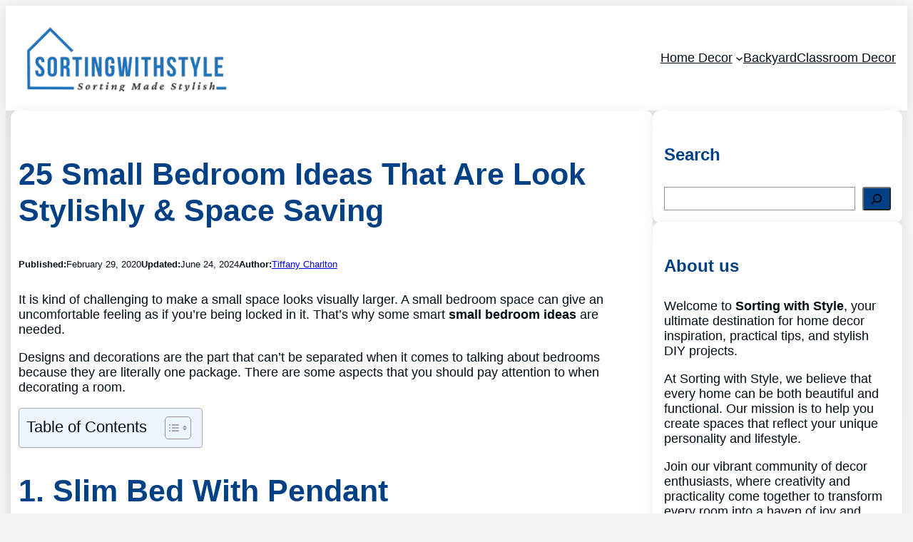

--- FILE ---
content_type: text/html; charset=UTF-8
request_url: https://sortingwithstyle.com/small-bedroom-ideas/
body_size: 96144
content:
<!DOCTYPE html>
<html lang="en-US">
<head>
<meta name="viewport" content="width=device-width, initial-scale=1.0">
<meta charset="UTF-8" />
<meta name='robots' content='index, follow, max-image-preview:large, max-snippet:-1, max-video-preview:-1' />
<meta name="description" content="Discover the best small bedroom ideas. These stylish decorating tips will help you to save space and still have enough storage for all your essentials." />
<meta property="og:locale" content="en_US" />
<meta property="og:type" content="article" />
<meta property="og:title" content="25 Small Bedroom Ideas That Are Look Stylishly &amp; Space Saving" />
<meta property="og:description" content="Discover the best small bedroom ideas. These stylish decorating tips will help you to save space and still have enough storage for all your essentials." />
<meta property="og:url" content="https://sortingwithstyle.com/small-bedroom-ideas/" />
<meta property="og:site_name" content="Sorting With Style" />
<meta property="article:published_time" content="2020-03-01T02:58:28+00:00" />
<meta property="article:modified_time" content="2024-06-25T06:21:03+00:00" />
<meta property="og:image" content="https://sortingwithstyle.com/wp-content/uploads/2018/11/05cf61721dc90e05912504ad2255ccf7.jpg" />
<meta property="og:image:width" content="563" />
<meta property="og:image:height" content="689" />
<meta property="og:image:type" content="image/jpeg" />
<meta name="author" content="Tiffany Charlton" />
<meta name="twitter:card" content="summary_large_image" />
<meta name="generator" content="WordPress 6.9" />
<meta name="msapplication-TileImage" content="https://sortingwithstyle.com/wp-content/uploads/2018/06/cropped-favicon-sorting-with-style-270x270.png" />



<link id="bv-preloaded" rel="preload" as="image" type="image/webp" media="(min-width: 1537px)" href="https://sortingwithstyle.com/wp-content/uploads/al_opt_content/IMAGE/sortingwithstyle.com/wp-content/themes/popcorn2/assets/images/popcorn-bg.jpg.bv.webp?bv_host=sortingwithstyle.com" />
<link id="bv-preloaded" rel="preload" as="image" type="image/webp" media="(min-width: 821px) and (max-width: 1536px)" href="https://sortingwithstyle.com/wp-content/uploads/al_opt_content/IMAGE/sortingwithstyle.com/wp-content/themes/popcorn2/assets/images/popcorn-bg.jpg.bv.webp?bv_host=sortingwithstyle.com" />
<link id="bv-preloaded" rel="preload" as="image" type="image/webp" media="(min-width: 481px) and (max-width: 820px)" href="https://sortingwithstyle.com/wp-content/uploads/al_opt_content/IMAGE/sortingwithstyle.com/wp-content/themes/popcorn2/assets/images/popcorn-bg.jpg.bv.webp?bv_host=sortingwithstyle.com" />
<link id="bv-preloaded" rel="preload" as="image" type="image/webp" media="(max-width: 480px)" href="https://sortingwithstyle.com/wp-content/uploads/al_opt_content/IMAGE/sortingwithstyle.com/wp-content/themes/popcorn2/assets/images/popcorn-bg.jpg.bv.webp?bv_host=sortingwithstyle.com" />
<style class='bv-critical-css'>
img:is([sizes="auto" i], [sizes^="auto," i]) { contain-intrinsic-size: 3000px 1500px }
</style>
<style class='bv-critical-css'>
.wp-block-site-logo{box-sizing:border-box;line-height:0}.wp-block-site-logo a{display:inline-block;line-height:0}
.wp-block-site-logo img{height:auto;max-width:100%}.wp-block-site-logo a,.wp-block-site-logo img{border-radius:inherit}
</style>
<style class='bv-critical-css'>
.wp-block-group{box-sizing:border-box}:where(.wp-block-group.wp-block-group-is-layout-constrained){position:relative}
</style>
<style class='bv-critical-css'>
.wp-block-navigation .wp-block-navigation-item__label{overflow-wrap:break-word}
</style>
<style class='bv-critical-css'>
.wp-block-navigation{position:relative;--navigation-layout-justification-setting:flex-start;--navigation-layout-direction:row;--navigation-layout-wrap:wrap;--navigation-layout-justify:flex-start;--navigation-layout-align:center}.wp-block-navigation ul{margin-bottom:0;margin-left:0;margin-top:0;padding-left:0}.wp-block-navigation ul,.wp-block-navigation ul li{list-style:none;padding:0}.wp-block-navigation .wp-block-navigation-item{align-items:center;background-color:inherit;display:flex;position:relative}
.wp-block-navigation .wp-block-navigation-item__content{display:block}.wp-block-navigation .wp-block-navigation-item__content.wp-block-navigation-item__content{color:inherit}
.wp-block-navigation :where(a),.wp-block-navigation :where(a:active),.wp-block-navigation :where(a:focus){text-decoration:none}.wp-block-navigation .wp-block-navigation__submenu-icon{align-self:center;background-color:inherit;border:none;color:currentColor;display:inline-block;font-size:inherit;height:.6em;line-height:0;margin-left:.25em;padding:0;width:.6em}.wp-block-navigation .wp-block-navigation__submenu-icon svg{display:inline-block;stroke:currentColor;height:inherit;margin-top:.075em;width:inherit}
.wp-block-navigation.items-justified-right{--navigation-layout-justification-setting:flex-end;--navigation-layout-justify:flex-end}
.wp-block-navigation .has-child .wp-block-navigation__submenu-container{align-items:normal;background-color:inherit;color:inherit;display:flex;flex-direction:column;height:0;left:-1px;opacity:0;overflow:hidden;position:absolute;top:100%;visibility:hidden;width:0;z-index:2}
@media not (prefers-reduced-motion){.wp-block-navigation .has-child .wp-block-navigation__submenu-container{transition:opacity .1s linear}}.wp-block-navigation .has-child .wp-block-navigation__submenu-container>.wp-block-navigation-item>.wp-block-navigation-item__content{display:flex;flex-grow:1}
.wp-block-navigation .has-child .wp-block-navigation__submenu-container .wp-block-navigation-item__content{margin:0}
.wp-block-navigation-submenu{display:flex;position:relative}.wp-block-navigation-submenu .wp-block-navigation__submenu-icon svg{stroke:currentColor}
.wp-block-navigation-submenu__toggle{cursor:pointer}
.wp-block-navigation .wp-block-page-list,.wp-block-navigation__container,.wp-block-navigation__responsive-close,.wp-block-navigation__responsive-container,.wp-block-navigation__responsive-container-content,.wp-block-navigation__responsive-dialog{gap:inherit}
:where(.wp-block-navigation .wp-block-navigation__submenu-container .wp-block-navigation-item a:not(.wp-element-button)),:where(.wp-block-navigation .wp-block-navigation__submenu-container .wp-block-navigation-submenu a:not(.wp-element-button)),:where(.wp-block-navigation .wp-block-navigation__submenu-container .wp-block-navigation-submenu button.wp-block-navigation-item__content),:where(.wp-block-navigation .wp-block-navigation__submenu-container .wp-block-pages-list__item button.wp-block-navigation-item__content){padding:.5em 1em}.wp-block-navigation.items-justified-right .wp-block-navigation__container .has-child .wp-block-navigation__submenu-container,.wp-block-navigation.items-justified-right .wp-block-page-list>.has-child .wp-block-navigation__submenu-container,.wp-block-navigation.items-justified-space-between .wp-block-page-list>.has-child:last-child .wp-block-navigation__submenu-container,.wp-block-navigation.items-justified-space-between>.wp-block-navigation__container>.has-child:last-child .wp-block-navigation__submenu-container{left:auto;right:0}
.wp-block-navigation:not(.has-background) .wp-block-navigation__submenu-container{background-color:#fff;border:1px solid #00000026}
.wp-block-navigation:not(.has-text-color) .wp-block-navigation__submenu-container{color:#000}.wp-block-navigation__container{align-items:var(--navigation-layout-align,initial);display:flex;flex-direction:var(--navigation-layout-direction,initial);flex-wrap:var(--navigation-layout-wrap,wrap);justify-content:var(--navigation-layout-justify,initial);list-style:none;margin:0;padding-left:0}
.wp-block-navigation__container:only-child,.wp-block-page-list:only-child{flex-grow:1}
@keyframes overlay-menu__fade-in-animation{0%{opacity:0;transform:translateY(.5em)}to{opacity:1;transform:translateY(0)}}
.wp-block-navigation__responsive-container{bottom:0;display:none;left:0;position:fixed;right:0;top:0}.wp-block-navigation__responsive-container :where(.wp-block-navigation-item a){color:inherit}.wp-block-navigation__responsive-container .wp-block-navigation__responsive-container-content{align-items:var(--navigation-layout-align,initial);display:flex;flex-direction:var(--navigation-layout-direction,initial);flex-wrap:var(--navigation-layout-wrap,wrap);justify-content:var(--navigation-layout-justify,initial)}.wp-block-navigation__responsive-container:not(.is-menu-open.is-menu-open){background-color:inherit!important;color:inherit!important}
@media (min-width:600px){.wp-block-navigation__responsive-container:not(.hidden-by-default):not(.is-menu-open){background-color:inherit;display:block;position:relative;width:100%;z-index:auto}.wp-block-navigation__responsive-container:not(.hidden-by-default):not(.is-menu-open) .wp-block-navigation__responsive-container-close{display:none}}.wp-block-navigation__responsive-container-close,.wp-block-navigation__responsive-container-open{background:#0000;border:none;color:currentColor;cursor:pointer;margin:0;padding:0;text-transform:inherit;vertical-align:middle}.wp-block-navigation__responsive-container-close svg,.wp-block-navigation__responsive-container-open svg{fill:currentColor;display:block;height:24px;pointer-events:none;width:24px}.wp-block-navigation__responsive-container-open{display:flex}.wp-block-navigation__responsive-container-open.wp-block-navigation__responsive-container-open.wp-block-navigation__responsive-container-open{font-family:inherit;font-size:inherit;font-weight:inherit}
@media (min-width:600px){.wp-block-navigation__responsive-container-open:not(.always-shown){display:none}}.wp-block-navigation__responsive-container-close{position:absolute;right:0;top:0;z-index:2}.wp-block-navigation__responsive-container-close.wp-block-navigation__responsive-container-close.wp-block-navigation__responsive-container-close{font-family:inherit;font-size:inherit;font-weight:inherit}.wp-block-navigation__responsive-close{width:100%}
.wp-block-navigation__responsive-dialog{position:relative}
</style>
<style class='bv-critical-css'>
.wp-block-post-title{box-sizing:border-box;word-break:break-word}.wp-block-post-title :where(a){display:inline-block;font-family:inherit;font-size:inherit;font-style:inherit;font-weight:inherit;letter-spacing:inherit;line-height:inherit;text-decoration:inherit}
</style>
<style class='bv-critical-css'>
.wp-block-post-date{box-sizing:border-box}
</style>
<style class='bv-critical-css'>
.wp-block-post-author{box-sizing:border-box;display:flex;flex-wrap:wrap}
.wp-block-post-author__content{flex-basis:0;flex-grow:1}.wp-block-post-author__name{margin:0}
</style>
<style class='bv-critical-css'>
.wp-block-image img{box-sizing:border-box;height:auto;max-width:100%;vertical-align:bottom}
.wp-block-image.aligncenter{text-align:center}
.wp-block-image .aligncenter,.wp-block-image .alignleft,.wp-block-image .alignright,.wp-block-image.aligncenter,.wp-block-image.alignleft,.wp-block-image.alignright{display:table}.wp-block-image .aligncenter>figcaption,.wp-block-image .alignleft>figcaption,.wp-block-image .alignright>figcaption,.wp-block-image.aligncenter>figcaption,.wp-block-image.alignleft>figcaption,.wp-block-image.alignright>figcaption{caption-side:bottom;display:table-caption}
.wp-block-image :where(figcaption){margin-bottom:1em;margin-top:.5em}
@keyframes show-content-image{0%{visibility:hidden}99%{visibility:hidden}to{visibility:visible}}
@keyframes turn-on-visibility{0%{opacity:0}to{opacity:1}}
@keyframes turn-off-visibility{0%{opacity:1;visibility:visible}99%{opacity:0;visibility:visible}to{opacity:0;visibility:hidden}}
@keyframes lightbox-zoom-in{0%{transform:translate(calc((-100vw + var(--wp--lightbox-scrollbar-width))/2 + var(--wp--lightbox-initial-left-position)),calc(-50vh + var(--wp--lightbox-initial-top-position))) scale(var(--wp--lightbox-scale))}to{transform:translate(-50%,-50%) scale(1)}}
@keyframes lightbox-zoom-out{0%{transform:translate(-50%,-50%) scale(1);visibility:visible}99%{visibility:visible}to{transform:translate(calc((-100vw + var(--wp--lightbox-scrollbar-width))/2 + var(--wp--lightbox-initial-left-position)),calc(-50vh + var(--wp--lightbox-initial-top-position))) scale(var(--wp--lightbox-scale));visibility:hidden}}
</style>
<style class='bv-critical-css'>
ol,ul{box-sizing:border-box}
</style>
<style class='bv-critical-css'>
.wp-block-post-content{display:flow-root}
</style>
<style class='bv-critical-css'>
.wp-block-columns{align-items:normal!important;box-sizing:border-box;display:flex;flex-wrap:wrap!important}
@media (min-width:782px){.wp-block-columns{flex-wrap:nowrap!important}}@media (max-width:781px){.wp-block-columns:not(.is-not-stacked-on-mobile)>.wp-block-column{flex-basis:100%!important}}@media (min-width:782px){.wp-block-columns:not(.is-not-stacked-on-mobile)>.wp-block-column{flex-basis:0;flex-grow:1}.wp-block-columns:not(.is-not-stacked-on-mobile)>.wp-block-column[style*=flex-basis]{flex-grow:0}}.wp-block-columns.is-not-stacked-on-mobile{flex-wrap:nowrap!important}.wp-block-columns.is-not-stacked-on-mobile>.wp-block-column{flex-basis:0;flex-grow:1}.wp-block-columns.is-not-stacked-on-mobile>.wp-block-column[style*=flex-basis]{flex-grow:0}:where(.wp-block-columns){margin-bottom:1.75em}
.wp-block-column{flex-grow:1;min-width:0;overflow-wrap:break-word;word-break:break-word}
</style>
<style class='bv-critical-css'>
.wp-block-search__button{margin-left:10px;word-break:normal}.wp-block-search__button.has-icon{line-height:0}.wp-block-search__button svg{height:1.25em;min-height:24px;min-width:24px;width:1.25em;fill:currentColor;vertical-align:text-bottom}:where(.wp-block-search__button){border:1px solid #ccc;padding:6px 10px}.wp-block-search__inside-wrapper{display:flex;flex:auto;flex-wrap:nowrap;max-width:100%}.wp-block-search__label{width:100%}.wp-block-search__input{appearance:none;border:1px solid #949494;flex-grow:1;margin-left:0;margin-right:0;min-width:3rem;padding:8px;text-decoration:unset!important}
:where(.wp-block-search__input){font-family:inherit;font-size:inherit;font-style:inherit;font-weight:inherit;letter-spacing:inherit;line-height:inherit;text-transform:inherit}:where(.wp-block-search__button-inside .wp-block-search__inside-wrapper){border:1px solid #949494;box-sizing:border-box;padding:4px}:where(.wp-block-search__button-inside .wp-block-search__inside-wrapper) .wp-block-search__input{border:none;border-radius:0;padding:0 4px}
:where(.wp-block-search__button-inside .wp-block-search__inside-wrapper) :where(.wp-block-search__button){padding:4px 8px}
</style>
<style class='bv-critical-css'>
.wp-block-post-featured-image{margin-left:0;margin-right:0}.wp-block-post-featured-image a{display:block;height:100%}.wp-block-post-featured-image :where(img){box-sizing:border-box;height:auto;max-width:100%;vertical-align:bottom;width:100%}
.wp-block-post-featured-image{position:relative}
</style>
<style class='bv-critical-css'>
.wp-block-post-template{box-sizing:border-box;list-style:none;margin-bottom:0;margin-top:0;max-width:100%;padding:0}
</style>
<style class='bv-critical-css'>
a {
    transition: 0.3s;
}
.has-popcorn-glass-border-border-color {
    border-color: #ffffffb2 !important;
  }
.is-style-popcorn-group-glass {
    backdrop-filter: blur(10px);
    -webkit-backdrop-filter: blur(10px);
}
.popcorn-box-shadow {
    box-shadow: var(--wp--custom--popcorn--box-shadow--default);
}
.popcorn-sidebar-search .wp-block-search__inside-wrapper {
    border-radius: var(--wp--custom--popcorn--border-radius--small);
}
.popcorn-sidebar-search .wp-block-search__button {
    border-radius: var(--wp--custom--popcorn--border-radius--smallest);
}
.wp-block-image .wp-element-caption {
    font-size: var(--wp--preset--font-size--popcorn-font-s);
}
.aligncenter {
    text-align: center;
    margin-left: auto;
    margin-right: auto;
}
</style>
<style class='bv-critical-css'>
:root{--wp-admin-theme-color:#007cba;--wp-admin-theme-color--rgb:0,124,186;--wp-admin-theme-color-darker-10:#006ba1;--wp-admin-theme-color-darker-10--rgb:0,107,161;--wp-admin-theme-color-darker-20:#005a87;--wp-admin-theme-color-darker-20--rgb:0,90,135;--wp-admin-border-width-focus:2px;--wp-block-synced-color:#7a00df;--wp-block-synced-color--rgb:122,0,223;--wp-bound-block-color:var(--wp-block-synced-color)}
.wp-element-button{cursor:pointer}:root{--wp--preset--font-size--normal:16px;--wp--preset--font-size--huge:42px}
.aligncenter{clear:both}
.items-justified-right{justify-content:flex-end}
.screen-reader-text{border:0;clip-path:inset(50%);height:1px;margin:-1px;overflow:hidden;padding:0;position:absolute;width:1px;word-wrap:normal!important}
html :where(.has-border-color){border-style:solid}
html :where([style*=border-bottom-color]){border-bottom-style:solid}
html :where([style*=border-width]){border-style:solid}
html :where([style*=border-bottom-width]){border-bottom-style:solid}
html :where(img[class*=wp-image-]){height:auto;max-width:100%}:where(figure){margin:0 0 1em}
</style>
<style class='bv-critical-css'>
:root{--wp--preset--aspect-ratio--square: 1;--wp--preset--aspect-ratio--4-3: 4/3;--wp--preset--aspect-ratio--3-4: 3/4;--wp--preset--aspect-ratio--3-2: 3/2;--wp--preset--aspect-ratio--2-3: 2/3;--wp--preset--aspect-ratio--16-9: 16/9;--wp--preset--aspect-ratio--9-16: 9/16;--wp--preset--color--black: #000000;--wp--preset--color--cyan-bluish-gray: #abb8c3;--wp--preset--color--white: #ffffff;--wp--preset--color--pale-pink: #f78da7;--wp--preset--color--vivid-red: #cf2e2e;--wp--preset--color--luminous-vivid-orange: #ff6900;--wp--preset--color--luminous-vivid-amber: #fcb900;--wp--preset--color--light-green-cyan: #7bdcb5;--wp--preset--color--vivid-green-cyan: #00d084;--wp--preset--color--pale-cyan-blue: #8ed1fc;--wp--preset--color--vivid-cyan-blue: #0693e3;--wp--preset--color--vivid-purple: #9b51e0;--wp--preset--color--popcorn-primary-color: #D6403F;--wp--preset--color--popcorn-primary-alt-color: #AA1E1E;--wp--preset--color--popcorn-secondary-color: #FFF3AD;--wp--preset--color--popcorn-tertiary-color: #020E13;--wp--preset--color--popcorn-quaternary-color: #F5F5F5;--wp--preset--color--popcorn-quinary-color: #FFFFFF;--wp--preset--color--popcorn-senary-color: #000000;--wp--preset--color--popcorn-info-background: #cce5ff;--wp--preset--color--popcorn-info-text: #004085;--wp--preset--color--popcorn-success-background: #d4edda;--wp--preset--color--popcorn-success-text: #155724;--wp--preset--color--popcorn-warning-background: #fff3cd;--wp--preset--color--popcorn-warning-text: #856404;--wp--preset--color--popcorn-error-background: #f8d7da;--wp--preset--color--popcorn-error-text: #721c24;--wp--preset--color--popcorn-element-background: #fdfdfd;--wp--preset--color--popcorn-glass-bg: rgba(255, 255, 255, 0.5);--wp--preset--color--popcorn-glass-border: rgba(255, 255, 255, 0.7);--wp--preset--gradient--vivid-cyan-blue-to-vivid-purple: linear-gradient(135deg,rgba(6,147,227,1) 0%,rgb(155,81,224) 100%);--wp--preset--gradient--light-green-cyan-to-vivid-green-cyan: linear-gradient(135deg,rgb(122,220,180) 0%,rgb(0,208,130) 100%);--wp--preset--gradient--luminous-vivid-amber-to-luminous-vivid-orange: linear-gradient(135deg,rgba(252,185,0,1) 0%,rgba(255,105,0,1) 100%);--wp--preset--gradient--luminous-vivid-orange-to-vivid-red: linear-gradient(135deg,rgba(255,105,0,1) 0%,rgb(207,46,46) 100%);--wp--preset--gradient--very-light-gray-to-cyan-bluish-gray: linear-gradient(135deg,rgb(238,238,238) 0%,rgb(169,184,195) 100%);--wp--preset--gradient--cool-to-warm-spectrum: linear-gradient(135deg,rgb(74,234,220) 0%,rgb(151,120,209) 20%,rgb(207,42,186) 40%,rgb(238,44,130) 60%,rgb(251,105,98) 80%,rgb(254,248,76) 100%);--wp--preset--gradient--blush-light-purple: linear-gradient(135deg,rgb(255,206,236) 0%,rgb(152,150,240) 100%);--wp--preset--gradient--blush-bordeaux: linear-gradient(135deg,rgb(254,205,165) 0%,rgb(254,45,45) 50%,rgb(107,0,62) 100%);--wp--preset--gradient--luminous-dusk: linear-gradient(135deg,rgb(255,203,112) 0%,rgb(199,81,192) 50%,rgb(65,88,208) 100%);--wp--preset--gradient--pale-ocean: linear-gradient(135deg,rgb(255,245,203) 0%,rgb(182,227,212) 50%,rgb(51,167,181) 100%);--wp--preset--gradient--electric-grass: linear-gradient(135deg,rgb(202,248,128) 0%,rgb(113,206,126) 100%);--wp--preset--gradient--midnight: linear-gradient(135deg,rgb(2,3,129) 0%,rgb(40,116,252) 100%);--wp--preset--gradient--popcorn-gradient: linear-gradient(135deg, #fff3ad7a, #f9da8f7a, #eea15c7a, #df62427a, #d6403f7a);--wp--preset--gradient--popcorn-gradient-2: linear-gradient(135deg,rgb(240,240,240) 0%,rgb(255,255,255) 100%);--wp--preset--font-size--small: 13px;--wp--preset--font-size--medium: clamp(14px, 0.875rem + ((1vw - 3.2px) * 0.625), 20px);--wp--preset--font-size--large: clamp(22.041px, 1.378rem + ((1vw - 3.2px) * 1.454), 36px);--wp--preset--font-size--x-large: clamp(25.014px, 1.563rem + ((1vw - 3.2px) * 1.769), 42px);--wp--preset--font-size--popcorn-font-xs: clamp(0.63rem, 0.63rem + ((1vw - 0.2rem) * 0.017), 0.64rem);--wp--preset--font-size--popcorn-font-s: clamp(0.8rem, 0.8rem + ((1vw - 0.2rem) * 0.067), 0.84rem);--wp--preset--font-size--popcorn-font-b: clamp(1rem, 1rem + ((1vw - 0.2rem) * 0.217), 1.13rem);--wp--preset--font-size--popcorn-font-m: clamp(1.25rem, 1.25rem + ((1vw - 0.2rem) * 0.417), 1.5rem);--wp--preset--font-size--popcorn-font-l: clamp(1.56rem, 1.56rem + ((1vw - 0.2rem) * 0.733), 2rem);--wp--preset--font-size--popcorn-font-xl: clamp(1.95rem, 1.95rem + ((1vw - 0.2rem) * 1.183), 2.66rem);--wp--preset--font-size--popcorn-font-xxl: clamp(2.44rem, 2.44rem + ((1vw - 0.2rem) * 1.85), 3.55rem);--wp--preset--font-size--popcorn-font-xxxl: clamp(3.05rem, 3.05rem + ((1vw - 0.2rem) * 2.8), 4.73rem);--wp--preset--font-family--popcorn-arial-black: 'Arial Black', 'Arial Bold', Gadget, sans-serif;--wp--preset--font-family--popcorn-arial-narrow: 'Arial Narrow', Arial, sans-serif;--wp--preset--font-family--popcorn-baskerville: Baskerville, 'Baskerville Old Face', 'Hoefler Text', Garamond, 'Times New Roman', serif;--wp--preset--font-family--popcorn-brush-script-mt: 'Brush Script MT', cursive;--wp--preset--font-family--popcorn-copperplate: Copperplate, 'Copperplate Gothic Light', fantasy;--wp--preset--font-family--popcorn-courier-new: 'Courier New', monospace;--wp--preset--font-family--popcorn-garamond: Garamond, serif;--wp--preset--font-family--popcorn-georgia: Georgia, serif;--wp--preset--font-family--popcorn-helvetica: 'Helvetica Neue', Helvetica, Arial, sans-serif;--wp--preset--font-family--popcorn-lucida-bright: 'Lucida Bright', Georgia, serif;--wp--preset--font-family--popcorn-palatino: Palatino, 'Palatino Linotype', 'Palatino LT STD', 'Book Antiqua', Georgia, serif;--wp--preset--font-family--popcorn-papyrus: Papyrus, fantasy;--wp--preset--font-family--popcorn-tahoma: Tahoma, sans-serif;--wp--preset--font-family--popcorn-times-new-roman: 'Times New Roman', serif;--wp--preset--font-family--popcorn-trebuchet-ms: 'Trebuchet MS', sans-serif;--wp--preset--font-family--popcorn-verdana: Verdana, sans-serif;--wp--preset--font-family--fnt-poppins: Poppins;--wp--preset--font-family--fnt-roboto: Roboto;--wp--preset--font-family--fnt-merriweather: Merriweather;--wp--preset--font-family--fnt-open-sans: Open-Sans;--wp--preset--font-family--popcorn-arial: Arial, sans-serif;--wp--preset--spacing--20: 0.44rem;--wp--preset--spacing--30: 0.67rem;--wp--preset--spacing--40: 1rem;--wp--preset--spacing--50: 1.5rem;--wp--preset--spacing--60: 2.25rem;--wp--preset--spacing--70: 3.38rem;--wp--preset--spacing--80: 5.06rem;--wp--preset--shadow--natural: 6px 6px 9px rgba(0, 0, 0, 0.2);--wp--preset--shadow--deep: 12px 12px 50px rgba(0, 0, 0, 0.4);--wp--preset--shadow--sharp: 6px 6px 0px rgba(0, 0, 0, 0.2);--wp--preset--shadow--outlined: 6px 6px 0px -3px rgba(255, 255, 255, 1), 6px 6px rgba(0, 0, 0, 1);--wp--preset--shadow--crisp: 6px 6px 0px rgba(0, 0, 0, 1);--wp--custom--popcorn--border-radius--default: 10px;--wp--custom--popcorn--border-radius--small: 5px;--wp--custom--popcorn--border-radius--smallest: 3px;--wp--custom--popcorn--box-shadow--default: 0px 2px 20px rgb(0 0 0 / 8%);--wp--custom--popcorn--full-height: 100%;}:root { --wp--style--global--content-size: 800px;--wp--style--global--wide-size: 1280px; }:where(body) { margin: 0; }
:where(.wp-site-blocks) > * { margin-block-start: 1em; margin-block-end: 0; }:where(.wp-site-blocks) > :first-child { margin-block-start: 0; }:where(.wp-site-blocks) > :last-child { margin-block-end: 0; }:root { --wp--style--block-gap: 1em; }:root :where(.is-layout-flow) > :first-child{margin-block-start: 0;}:root :where(.is-layout-flow) > :last-child{margin-block-end: 0;}:root :where(.is-layout-flow) > *{margin-block-start: 1em;margin-block-end: 0;}:root :where(.is-layout-constrained) > :first-child{margin-block-start: 0;}:root :where(.is-layout-constrained) > :last-child{margin-block-end: 0;}:root :where(.is-layout-constrained) > *{margin-block-start: 1em;margin-block-end: 0;}:root :where(.is-layout-flex){gap: 1em;}
.is-layout-flow > .alignleft{float: left;margin-inline-start: 0;margin-inline-end: 2em;}
.is-layout-flow > .aligncenter{margin-left: auto !important;margin-right: auto !important;}
.is-layout-constrained > :where(:not(.alignleft):not(.alignright):not(.alignfull)){max-width: var(--wp--style--global--content-size);margin-left: auto !important;margin-right: auto !important;}
body .is-layout-flex{display: flex;}.is-layout-flex{flex-wrap: wrap;align-items: center;}.is-layout-flex > :is(*, div){margin: 0;}
body{background-color: var(--wp--preset--color--popcorn-quaternary-color);color: var(--wp--preset--color--popcorn-tertiary-color);font-family: var(--wp--preset--font-family--popcorn-arial);font-size: var(--wp--preset--font-size--popcorn-font-b);font-style: normal;font-weight: 400;padding-top: 0px;padding-right: 0px;padding-bottom: 0px;padding-left: 0px;}a:where(:not(.wp-element-button)){color: var(--wp--preset--color--popcorn-info-text);text-decoration: none;}
h1, h2, h3, h4, h5, h6{color: var(--wp--preset--color--popcorn-info-text);font-style: normal;font-weight: 700;line-height: 1.2;}h1{font-size: var(--wp--preset--font-size--popcorn-font-xxl);line-height: 1.2;}h2{font-size: var(--wp--preset--font-size--popcorn-font-xl);line-height: 1.2;}
h4{font-size: var(--wp--preset--font-size--popcorn-font-m);line-height: 1.2;}h5{font-size: var(--wp--preset--font-size--popcorn-font-b);line-height: 1.2;}
:root :where(.wp-element-button, .wp-block-button__link){background-color: var(--wp--preset--color--popcorn-info-text);border-width: 0;color: var(--wp--preset--color--popcorn-quinary-color);font-family: inherit;font-size: inherit;line-height: inherit;padding: calc(0.667em + 2px) calc(1.333em + 2px);text-decoration: none;}
.has-white-background-color{background-color: var(--wp--preset--color--white) !important;}
.has-popcorn-quinary-color-background-color{background-color: var(--wp--preset--color--popcorn-quinary-color) !important;}
.has-popcorn-info-text-background-color{background-color: var(--wp--preset--color--popcorn-info-text) !important;}
.has-popcorn-glass-border-border-color{border-color: var(--wp--preset--color--popcorn-glass-border) !important;}
.has-popcorn-font-s-font-size{font-size: var(--wp--preset--font-size--popcorn-font-s) !important;}
.has-popcorn-font-xl-font-size{font-size: var(--wp--preset--font-size--popcorn-font-xl) !important;}
:root :where(.wp-block-image img, .wp-block-image .wp-block-image__crop-area, .wp-block-image .components-placeholder){border-radius: 0.5em;}
:root :where(.wp-block-navigation){font-size: var(--wp--preset--font-size--popcorn-font-b);}
:root :where(p){line-height: 1.5;}
</style>
<style class='bv-critical-css'>
.wp-container-core-group-is-layout-20fe1060 > *{margin-block-start:0;margin-block-end:0;}
.wp-container-core-navigation-is-layout-d445cf74{justify-content:flex-end;}.wp-container-core-group-is-layout-d7be51df{flex-wrap:nowrap;justify-content:space-between;}.wp-container-core-group-is-layout-4383d167 > :where(:not(.alignleft):not(.alignright):not(.alignfull)){max-width:1200px;margin-left:auto !important;margin-right:auto !important;}
.wp-container-core-group-is-layout-f1189ed3{flex-wrap:nowrap;gap:var(--wp--preset--spacing--20);}.wp-container-core-group-is-layout-6ea4212b{gap:var(--wp--preset--spacing--30);}
.wp-container-core-group-is-layout-a0d2ca6a > :where(:not(.alignleft):not(.alignright):not(.alignfull)){max-width:1200px;margin-left:auto !important;margin-right:auto !important;}
.wp-container-core-columns-is-layout-87beb0d0{flex-wrap:nowrap;gap:var(--wp--preset--spacing--30) var(--wp--preset--spacing--30);}.wp-container-core-columns-is-layout-e0e4babd{flex-wrap:nowrap;}.wp-container-core-group-is-layout-9f05b749 > :where(:not(.alignleft):not(.alignright):not(.alignfull)){max-width:1200px;margin-left:auto !important;margin-right:auto !important;}
</style>
<style class='bv-critical-css'>
#ez-toc-container{background:#f9f9f9;border:1px solid #aaa;border-radius:4px;-webkit-box-shadow:0 1px 1px rgba(0,0,0,.05);box-shadow:0 1px 1px rgba(0,0,0,.05);display:table;margin-bottom:1em;padding:10px 20px 10px 10px;position:relative;width:auto}
#ez-toc-container.ez-toc-light-blue{background:#edf6ff}
#ez-toc-container li,#ez-toc-container ul{padding:0}#ez-toc-container li,#ez-toc-container ul,#ez-toc-container ul li,div.ez-toc-widget-container,div.ez-toc-widget-container li{background:0 0;list-style:none;line-height:1.6;margin:0;overflow:hidden;z-index:1}#ez-toc-container .ez-toc-title{text-align:left;line-height:1.45;margin:0;padding:0}.ez-toc-title-container{display:table;width:100%}.ez-toc-title,.ez-toc-title-toggle{display:inline;text-align:left;vertical-align:middle}.ez-toc-btn,.ez-toc-glyphicon{display:inline-block;font-weight:400}
#ez-toc-container a{color:#444;box-shadow:none;text-decoration:none;text-shadow:none;display:inline-flex;align-items:stretch;flex-wrap:nowrap}#ez-toc-container a:visited{color:#9f9f9f}
#ez-toc-container a.ez-toc-toggle{display:flex;align-items:center}
.ez-toc-btn{padding:6px 12px;margin-bottom:0;font-size:14px;line-height:1.428571429;text-align:center;white-space:nowrap;vertical-align:middle;cursor:pointer;background-image:none;border:1px solid transparent;border-radius:4px;-webkit-user-select:none;-moz-user-select:none;-ms-user-select:none;-o-user-select:none;user-select:none}
.ez-toc-btn-default{color:#333;background-color:#fff;-webkit-box-shadow:inset 0 1px 0 rgba(255,255,255,.15),0 1px 1px rgba(0,0,0,.075);box-shadow:inset 0 1px 0 rgba(255,255,255,.15),0 1px 1px rgba(0,0,0,.075);text-shadow:0 1px 0 #fff;background-image:-webkit-gradient(linear,left 0,left 100%,from(#fff),to(#e0e0e0));background-image:-webkit-linear-gradient(top,#fff 0,#e0e0e0 100%);background-image:-moz-linear-gradient(top,#fff 0,#e0e0e0 100%);background-image:linear-gradient(to bottom,#fff 0,#e0e0e0 100%);background-repeat:repeat-x;border-color:#ccc}
.ez-toc-btn-sm,.ez-toc-btn-xs{padding:5px 10px;font-size:12px;line-height:1.5;border-radius:3px}.ez-toc-btn-xs{padding:1px 5px}
.ez-toc-pull-right{float:right!important;margin-left:10px}
#ez-toc-container .ez-toc-js-icon-con,#ez-toc-container label{position:relative;cursor:pointer;display:initial}#ez-toc-container .ez-toc-js-icon-con,#ez-toc-container .ez-toc-toggle label,.ez-toc-cssicon{float:right;position:relative;font-size:16px;padding:0;border:1px solid #999191;border-radius:5px;cursor:pointer;left:10px;width:35px}div#ez-toc-container .ez-toc-title{display:initial}
#ez-toc-container a.ez-toc-toggle{color:#444;background:inherit;border:inherit}#ez-toc-container .eztoc-toggle-hide-by-default,.eztoc-hide,label.cssiconcheckbox{display:none}
.ez-toc-icon-toggle-span{display:flex;align-items:center;width:35px;height:30px;justify-content:center;direction:ltr}
</style>
<style class='bv-critical-css'>
div#ez-toc-container .ez-toc-title {font-size: 120%;}div#ez-toc-container .ez-toc-title {font-weight: 500;}
.ez-toc-container-direction {direction: ltr;}.ez-toc-counter ul {direction: ltr;counter-reset: item ;}
</style>


<script id="bv-dl-styles-list" data-cfasync="false" bv-exclude="true">
var linkStyleAttrs = [{"attrs":{"rel":"stylesheet","id":"wp-block-navigation-css","href":"https:\/\/sortingwithstyle.com\/wp-includes\/blocks\/navigation\/style.min.css?ver=6.9","media":"all"},"bv_unique_id":"D3wE0cjGm8rvc8mZKzXY"},{"attrs":{"rel":"stylesheet","id":"popcorn2-style-css","href":"https:\/\/sortingwithstyle.com\/wp-content\/uploads\/al_opt_content\/CSS\/sortingwithstyle.com\/68ae8ad746fa5c780ec1f0fe\/68ae8ad746fa5c780ec1f0fe-0fe6e7dc556328774a62a58bf3e16380.css","media":"all"},"bv_unique_id":"foUiyh7QTnNfYIIgiCHp"},{"attrs":{"rel":"stylesheet","id":"popcorn2-icons-css","href":"https:\/\/sortingwithstyle.com\/wp-content\/uploads\/al_opt_content\/CSS\/sortingwithstyle.com\/68ae8ad746fa5c780ec1f0fe\/68ae8ad746fa5c780ec1f0fe-7e215fccec953b6b47711dc90967be65.css","media":"all"},"bv_unique_id":"PQH2iCStcLrhZfOKXvm7"},{"attrs":{"rel":"stylesheet","id":"ez-toc-css","href":"https:\/\/sortingwithstyle.com\/wp-content\/uploads\/al_opt_content\/CSS\/sortingwithstyle.com\/68ae8ad746fa5c780ec1f0fe\/68ae8ad746fa5c780ec1f0fe-a5041cf01d238b78b60d276f0c02127a.css","media":"all"},"bv_unique_id":"C5GzaxApoDD4ULKxGXMp"}];
</script>
<script id="bv-lazyload-images" data-cfasync="false" bv-exclude="true">var __defProp=Object.defineProperty;var __name=(target,value)=>__defProp(target,"name",{value,configurable:!0});var bv_lazyload_event_listener="load",bv_lazyload_events=["mousemove","click","keydown","wheel","touchmove","touchend"],bv_use_srcset_attr=!1,bv_style_observer,img_observer,picture_lazy_observer;bv_lazyload_event_listener=="load"?window.addEventListener("load",event=>{handle_lazyload_images()}):bv_lazyload_event_listener=="readystatechange"&&document.addEventListener("readystatechange",event=>{document.readyState==="interactive"&&handle_lazyload_images()});function add_lazyload_image_event_listeners(handle_lazyload_images2){bv_lazyload_events.forEach(function(event){document.addEventListener(event,handle_lazyload_images2,!0)})}__name(add_lazyload_image_event_listeners,"add_lazyload_image_event_listeners");function remove_lazyload_image_event_listeners(){bv_lazyload_events.forEach(function(event){document.removeEventListener(event,handle_lazyload_images,!0)})}__name(remove_lazyload_image_event_listeners,"remove_lazyload_image_event_listeners");function bv_replace_lazyloaded_image_url(element2){let src_value=element2.getAttribute("bv-data-src"),srcset_value=element2.getAttribute("bv-data-srcset"),currentSrc=element2.getAttribute("src");currentSrc&&currentSrc.startsWith("data:image/svg+xml")&&(bv_use_srcset_attr&&srcset_value&&element2.setAttribute("srcset",srcset_value),src_value&&element2.setAttribute("src",src_value))}__name(bv_replace_lazyloaded_image_url,"bv_replace_lazyloaded_image_url");function bv_replace_inline_style_image_url(element2){let bv_style_attr=element2.getAttribute("bv-data-style");if(console.log(bv_style_attr),bv_style_attr){let currentStyles=element2.getAttribute("style")||"",newStyle=currentStyles+(currentStyles?";":"")+bv_style_attr;element2.setAttribute("style",newStyle)}else console.log("BV_STYLE_ATTRIBUTE_NOT_FOUND : "+entry)}__name(bv_replace_inline_style_image_url,"bv_replace_inline_style_image_url");function handleLazyloadImages(entries){entries.map(entry2=>{entry2.isIntersecting&&(bv_replace_lazyloaded_image_url(entry2.target),img_observer.unobserve(entry2.target))})}__name(handleLazyloadImages,"handleLazyloadImages");function handleOnscreenInlineStyleImages(entries){entries.map(entry2=>{entry2.isIntersecting&&(bv_replace_inline_style_image_url(entry2.target),bv_style_observer.unobserve(entry2.target))})}__name(handleOnscreenInlineStyleImages,"handleOnscreenInlineStyleImages");function handlePictureTags(entries){entries.map(entry2=>{entry2.isIntersecting&&(bv_replace_picture_tag_url(entry2.target),picture_lazy_observer.unobserve(entry2.target))})}__name(handlePictureTags,"handlePictureTags");function bv_replace_picture_tag_url(element2){const child_elements=element2.children;for(let i=0;i<child_elements.length;i++){let child_elem=child_elements[i],_srcset=child_elem.getAttribute("bv-data-srcset"),_src=child_elem.getAttribute("bv-data-src");_srcset&&child_elem.setAttribute("srcset",_srcset),_src&&child_elem.setAttribute("src",_src),bv_replace_picture_tag_url(child_elem)}}__name(bv_replace_picture_tag_url,"bv_replace_picture_tag_url"),"IntersectionObserver"in window&&(bv_style_observer=new IntersectionObserver(handleOnscreenInlineStyleImages),img_observer=new IntersectionObserver(handleLazyloadImages),picture_lazy_observer=new IntersectionObserver(handlePictureTags));function handle_lazyload_images(){"IntersectionObserver"in window?(document.querySelectorAll(".bv-lazyload-bg-style").forEach(target_element=>{bv_style_observer.observe(target_element)}),document.querySelectorAll(".bv-lazyload-tag-img").forEach(img_element=>{img_observer.observe(img_element)}),document.querySelectorAll(".bv-lazyload-picture").forEach(picture_element=>{picture_lazy_observer.observe(picture_element)})):(document.querySelectorAll(".bv-lazyload-bg-style").forEach(target_element=>{bv_replace_inline_style_image_url(target_element)}),document.querySelectorAll(".bv-lazyload-tag-img").forEach(target_element=>{bv_replace_lazyloaded_image_url(target_element)}),document.querySelectorAll(".bv-lazyload-picture").forEach(picture_element=>{bv_replace_picture_tag_url(element)}))}__name(handle_lazyload_images,"handle_lazyload_images");
</script>

<script id="bv-dl-scripts-list" data-cfasync="false" bv-exclude="true">
var scriptAttrs = [{"attrs":{"src":"https:\/\/sortingwithstyle.com\/wp-content\/uploads\/al_opt_content\/SCRIPT\/sortingwithstyle.com\/.\/wp-includes\/js\/jquery\/69330c3146fa5c043bf04c0b\/69330c3146fa5c043bf04c0b-16cb9084c573484b0cbcd8b282b41204_jquery.min.js?ver=3.7.1","id":"jquery-core-js","defer":true,"data-cfasync":"false","async":false,"bv_inline_delayed":false},"bv_unique_id":"U4iY9GpeEHiyq4w2q12X","reference":0},{"attrs":{"src":"https:\/\/sortingwithstyle.com\/wp-content\/uploads\/al_opt_content\/SCRIPT\/sortingwithstyle.com\/.\/wp-includes\/js\/jquery\/69330c3146fa5c043bf04c0b\/69330c3146fa5c043bf04c0b-9ffeb32e2d9efbf8f70caabded242267_jquery-migrate.min.js?ver=3.4.1","id":"jquery-migrate-js","defer":true,"data-cfasync":"false","async":false,"bv_inline_delayed":false},"bv_unique_id":"K9ZPhGEqMY4IoCA0crso","reference":1},{"attrs":{"type":"text\/javascript","defer":true,"data-cfasync":"false","bv_inline_delayed":true,"async":false},"bv_unique_id":"1bTrgE0CE8dUKwQfClom","reference":2},{"attrs":{"defer":true,"data-cfasync":"false","bv_inline_delayed":true,"type":"text\/javascript","async":false},"bv_unique_id":"4EbOrZLFRd0AaO9hsdcY","reference":3},{"attrs":{"src":"https:\/\/www.googletagmanager.com\/gtag\/js?id=G-HLZMY5TBZR","defer":true,"data-cfasync":"false","async":false,"bv_inline_delayed":false},"bv_unique_id":"pgglSuOXCGcoiqs7nuda","reference":4},{"attrs":{"defer":true,"data-cfasync":"false","bv_inline_delayed":true,"type":"text\/javascript","async":false},"bv_unique_id":"B1QeLJD0JAeEGabOVSFm","reference":5},{"attrs":{"type":"module","src":"https:\/\/sortingwithstyle.com\/wp-content\/uploads\/al_opt_content\/SCRIPT\/sortingwithstyle.com\/.\/wp-includes\/js\/dist\/script-modules\/block-library\/navigation\/69330c3146fa5c043bf04c0b\/69330c3146fa5c043bf04c0b-81f491adccda86aaf56a1ce68fa59b87_view.min.js?ver=b0f909c3ec791c383210","id":"@wordpress\/block-library\/navigation\/view-js-module","fetchpriority":"low","data-wp-router-options":"{&quot;loadOnClientNavigation&quot;:true}","defer":true,"data-cfasync":"false","async":false,"bv_inline_delayed":false},"bv_unique_id":"5y5KneAY4Irv3uqe5GC2","reference":6},{"attrs":{"id":"wp-block-template-skip-link-js-after","defer":true,"data-cfasync":"false","bv_inline_delayed":true,"type":"text\/javascript","async":false},"bv_unique_id":"ds1BIflxCbFKRFDn4HYO","reference":7},{"attrs":{"id":"ez-toc-scroll-scriptjs-js-extra","defer":true,"data-cfasync":"false","bv_inline_delayed":true,"type":"text\/javascript","async":false},"bv_unique_id":"21HCjERRfFTh5gE4Fkbu","reference":8},{"attrs":{"src":"https:\/\/sortingwithstyle.com\/wp-content\/uploads\/al_opt_content\/SCRIPT\/sortingwithstyle.com\/.\/wp-content\/plugins\/easy-table-of-contents\/assets\/js\/69330c3146fa5c043bf04c0b\/69330c3146fa5c043bf04c0b-81f0d173893eab3401131bea6b2a24de_smooth_scroll.min.js?ver=2.0.78","id":"ez-toc-scroll-scriptjs-js","defer":true,"data-cfasync":"false","async":false,"bv_inline_delayed":false},"bv_unique_id":"VjDZ9ZdmHUHm49FJNAkI","reference":9},{"attrs":{"src":"https:\/\/sortingwithstyle.com\/wp-content\/uploads\/al_opt_content\/SCRIPT\/sortingwithstyle.com\/.\/wp-content\/plugins\/easy-table-of-contents\/vendor\/js-cookie\/69330c3146fa5c043bf04c0b\/69330c3146fa5c043bf04c0b-634ee9f21b34eb24ea532f2ee6042baf_js.cookie.min.js?ver=2.2.1","id":"ez-toc-js-cookie-js","defer":true,"data-cfasync":"false","async":false,"bv_inline_delayed":false},"bv_unique_id":"0DC02QYbj89ZvhK6PMPV","reference":10},{"attrs":{"src":"https:\/\/sortingwithstyle.com\/wp-content\/uploads\/al_opt_content\/SCRIPT\/sortingwithstyle.com\/.\/wp-content\/plugins\/easy-table-of-contents\/vendor\/sticky-kit\/69330c3146fa5c043bf04c0b\/69330c3146fa5c043bf04c0b-f74050f4bacb44b594f0014217a4b3c0_jquery.sticky-kit.min.js?ver=1.9.2","id":"ez-toc-jquery-sticky-kit-js","defer":true,"data-cfasync":"false","async":false,"bv_inline_delayed":false},"bv_unique_id":"UiH6SshjgwOFOQnHHIhk","reference":11},{"attrs":{"id":"ez-toc-js-js-extra","defer":true,"data-cfasync":"false","bv_inline_delayed":true,"type":"text\/javascript","async":false},"bv_unique_id":"Shode1BdtKmPYtMqSmeb","reference":12},{"attrs":{"src":"https:\/\/sortingwithstyle.com\/wp-content\/uploads\/al_opt_content\/SCRIPT\/sortingwithstyle.com\/.\/wp-content\/plugins\/easy-table-of-contents\/assets\/js\/69330c3146fa5c043bf04c0b\/69330c3146fa5c043bf04c0b-6317d5a9083cd31c722ff82c4bb99ab8_front.min.js?ver=2.0.78-1764844689","id":"ez-toc-js-js","defer":true,"data-cfasync":"false","async":false,"bv_inline_delayed":false},"bv_unique_id":"ush8RqM8zaeJATaqX5JG","reference":13},{"attrs":{"src":"https:\/\/cdn.izooto.com\/scripts\/adb63e8238da0161eb8c2c84a9091536fdff595b.js?ver=3.7.19","id":"izootoWP-js","defer":true,"data-cfasync":"false","async":false,"bv_inline_delayed":false},"bv_unique_id":"wbnGBQULartvFolyBgmu","reference":14},{"attrs":{"data-grow-initializer":"","defer":true,"data-cfasync":"false","bv_inline_delayed":true,"type":"text\/javascript","async":false},"bv_unique_id":"viei9k3RGjbMjSJ171JX","reference":15},{"attrs":{"type":"module","defer":true,"data-cfasync":"false","bv_inline_delayed":true,"async":false},"bv_unique_id":"g8Nicl4acIztdUoZ6YQ8","reference":16},{"attrs":{"src":"data:text\/javascript;base64, [base64]","id":"bv-trigger-listener","type":"text\/javascript","defer":true,"async":false},"bv_unique_id":"d6fe9c24159ed4a27d224d91c70f8fdc","reference":100000000}];
</script>
<script id="bv-web-worker" type="javascript/worker" data-cfasync="false" bv-exclude="true">var __defProp=Object.defineProperty;var __name=(target,value)=>__defProp(target,"name",{value,configurable:!0});self.onmessage=function(e){var counter=e.data.fetch_urls.length;e.data.fetch_urls.forEach(function(fetch_url){loadUrl(fetch_url,function(){console.log("DONE: "+fetch_url),counter=counter-1,counter===0&&self.postMessage({status:"SUCCESS"})})})};async function loadUrl(fetch_url,callback){try{var request=new Request(fetch_url,{mode:"no-cors",redirect:"follow"});await fetch(request),callback()}catch(fetchError){console.log("Fetch Error loading URL:",fetchError);try{var xhr=new XMLHttpRequest;xhr.onerror=callback,xhr.onload=callback,xhr.responseType="blob",xhr.open("GET",fetch_url,!0),xhr.send()}catch(xhrError){console.log("XHR Error loading URL:",xhrError),callback()}}}__name(loadUrl,"loadUrl");
</script>
<script id="bv-web-worker-handler" data-cfasync="false" bv-exclude="true">var __defProp=Object.defineProperty;var __name=(target,value)=>__defProp(target,"name",{value,configurable:!0});if(typeof scriptAttrs<"u"&&Array.isArray(scriptAttrs)&&scriptAttrs.length>0){const lastElement=scriptAttrs[scriptAttrs.length-1];if(lastElement.attrs&&lastElement.attrs.id==="bv-trigger-listener"){var bv_custom_ready_state_value="loading";Object.defineProperty(document,"readyState",{get:__name(function(){return bv_custom_ready_state_value},"get"),set:__name(function(){},"set")})}}if(typeof scriptAttrs>"u"||!Array.isArray(scriptAttrs))var scriptAttrs=[];if(typeof linkStyleAttrs>"u"||!Array.isArray(linkStyleAttrs))var linkStyleAttrs=[];function isMobileDevice(){return window.innerWidth<=500}__name(isMobileDevice,"isMobileDevice");var js_dom_loaded=!1;document.addEventListener("DOMContentLoaded",()=>{js_dom_loaded=!0});const EVENTS=["mousemove","click","keydown","wheel","touchmove","touchend"];var scriptUrls=[],styleUrls=[],bvEventCalled=!1,workerFinished=!1,functionExec=!1,scriptsInjected=!1,stylesInjected=!1,bv_load_event_fired=!1,autoInjectTimerStarted=!1;const BV_AUTO_INJECT_ENABLED=!0,BV_DESKTOP_AUTO_INJECT_DELAY=1e3,BV_MOBILE_AUTO_INJECT_DELAY=1e3,BV_WORKER_TIMEOUT_DURATION=3e3;scriptAttrs.forEach((scriptAttr,index)=>{scriptAttr.attrs.src&&!scriptAttr.attrs.src.includes("data:text/javascript")&&(scriptUrls[index]=scriptAttr.attrs.src)}),linkStyleAttrs.forEach((linkAttr,index)=>{styleUrls[index]=linkAttr.attrs.href});var fetchUrls=scriptUrls.concat(styleUrls);function addEventListeners(bvEventHandler2){EVENTS.forEach(function(event){document.addEventListener(event,bvEventFired,!0),document.addEventListener(event,bvEventHandler2,!0)})}__name(addEventListeners,"addEventListeners");function removeEventListeners(){EVENTS.forEach(function(event){document.removeEventListener(event,bvEventHandler,!0)})}__name(removeEventListeners,"removeEventListeners");function bvEventFired(){bvEventCalled||(bvEventCalled=!0,workerFinished=!0)}__name(bvEventFired,"bvEventFired");function bvGetElement(attributes,element){Object.keys(attributes).forEach(function(attr){attr==="async"?element.async=attributes[attr]:attr==="innerHTML"?element.innerHTML=atob(attributes[attr]):element.setAttribute(attr,attributes[attr])})}__name(bvGetElement,"bvGetElement");function bvAddElement(attr,element){var attributes=attr.attrs;if(attributes.bv_inline_delayed){let bvScriptId=attr.bv_unique_id,bvScriptElement=document.querySelector("[bv_unique_id='"+bvScriptId+"']");bvScriptElement?(!attributes.innerHTML&&!attributes.src&&bvScriptElement.textContent.trim()!==""&&(attributes.src="data:text/javascript;base64, "+btoa(unescape(encodeURIComponent(bvScriptElement.textContent)))),bvGetElement(attributes,element),bvScriptElement.after(element)):console.log(`Script not found for ${bvScriptId}`)}else{bvGetElement(attributes,element);var templateId=attr.bv_unique_id,targetElement=document.querySelector("[id='"+templateId+"']");targetElement&&targetElement.after(element)}}__name(bvAddElement,"bvAddElement");function injectStyles(){if(stylesInjected){console.log("Styles already injected, skipping");return}stylesInjected=!0,document.querySelectorAll('style[type="bv_inline_delayed_css"], template[id]').forEach(element=>{if(element.tagName.toLowerCase()==="style"){var new_style=document.createElement("style");new_style.type="text/css",new_style.textContent=element.textContent,element.after(new_style),new_style.parentNode?element.remove():console.log("PARENT NODE NOT FOUND")}else if(element.tagName.toLowerCase()==="template"){var templateId=element.id,linkStyleAttr=linkStyleAttrs.find(attr=>attr.bv_unique_id===templateId);if(linkStyleAttr){var link=document.createElement("link");bvAddElement(linkStyleAttr,link),element.parentNode&&element.parentNode.replaceChild(link,element),console.log("EXTERNAL STYLE ADDED")}else console.log(`No linkStyleAttr found for template ID ${templateId}`)}}),linkStyleAttrs.forEach((linkStyleAttr,index)=>{console.log("STYLE ADDED");var element=document.createElement("link");bvAddElement(linkStyleAttr,element)})}__name(injectStyles,"injectStyles");function injectScripts(){if(scriptsInjected){console.log("Scripts already injected, skipping");return}scriptsInjected=!0;let last_script_element;scriptAttrs.forEach((scriptAttr,index)=>{if(bv_custom_ready_state_value==="loading"&&scriptAttr.attrs&&scriptAttr.attrs.is_first_defer_element===!0)if(last_script_element){const readyStateScript=document.createElement("script");readyStateScript.src="data:text/javascript;base64, "+btoa(unescape(encodeURIComponent("bv_custom_ready_state_value = 'interactive';"))),readyStateScript.async=!1,last_script_element.after(readyStateScript)}else bv_custom_ready_state_value="interactive",console.log('Ready state manually set to "interactive"');console.log("JS ADDED");var element=document.createElement("script");last_script_element=element,bvAddElement(scriptAttr,element)})}__name(injectScripts,"injectScripts");function bvEventHandler(){console.log("EVENT FIRED"),js_dom_loaded&&bvEventCalled&&workerFinished&&!functionExec&&(functionExec=!0,injectStyles(),injectScripts(),removeEventListeners())}__name(bvEventHandler,"bvEventHandler");function autoInjectScriptsAfterLoad(){js_dom_loaded&&workerFinished&&!scriptsInjected&&!stylesInjected&&(console.log("Auto-injecting styles and scripts after timer"),injectStyles(),injectScripts())}__name(autoInjectScriptsAfterLoad,"autoInjectScriptsAfterLoad");function startAutoInjectTimer(){if(BV_AUTO_INJECT_ENABLED&&!autoInjectTimerStarted&&bv_load_event_fired&&!bvEventCalled){autoInjectTimerStarted=!0;var delay=isMobileDevice()?BV_MOBILE_AUTO_INJECT_DELAY:BV_DESKTOP_AUTO_INJECT_DELAY;console.log("Starting auto-inject timer with delay: "+delay+"ms"),setTimeout(function(){autoInjectScriptsAfterLoad()},delay)}}__name(startAutoInjectTimer,"startAutoInjectTimer"),addEventListeners(bvEventHandler);var requestObject=window.URL||window.webkitURL,bvWorker=new Worker(requestObject.createObjectURL(new Blob([document.getElementById("bv-web-worker").textContent],{type:"text/javascript"})));bvWorker.onmessage=function(e){e.data.status==="SUCCESS"&&(console.log("WORKER_FINISHED"),workerFinished=!0,bvEventHandler(),startAutoInjectTimer())},addEventListener("load",()=>{bvEventHandler(),bv_call_fetch_urls(),bv_load_event_fired=!0});function bv_call_fetch_urls(){!bv_load_event_fired&&!workerFinished&&(bvWorker.postMessage({fetch_urls:fetchUrls}),bv_initiate_worker_timer())}__name(bv_call_fetch_urls,"bv_call_fetch_urls"),setTimeout(function(){bv_call_fetch_urls()},5e3);function bv_initiate_worker_timer(){setTimeout(function(){workerFinished||(console.log("WORKER_TIMEDOUT"),workerFinished=!0,bvWorker.terminate()),bvEventHandler(),startAutoInjectTimer()},BV_WORKER_TIMEOUT_DURATION)}__name(bv_initiate_worker_timer,"bv_initiate_worker_timer");
</script>

	
	


	
	
	<link rel="canonical" href="https://sortingwithstyle.com/small-bedroom-ideas/" />
	
	
	
	
	
	
	
	
	
	
	
	
	
	
	<script type="application/ld+json" class="yoast-schema-graph">{"@context":"https://schema.org","@graph":[{"@type":"Article","@id":"https://sortingwithstyle.com/small-bedroom-ideas/#article","isPartOf":{"@id":"https://sortingwithstyle.com/small-bedroom-ideas/"},"author":{"name":"Tiffany Charlton","@id":"https://sortingwithstyle.com/#/schema/person/9d2053aa971ffdbcb6cc38583da20c5e"},"headline":"25 Small Bedroom Ideas That Are Look Stylishly &#038; Space Saving","datePublished":"2020-03-01T02:58:28+00:00","dateModified":"2024-06-25T06:21:03+00:00","mainEntityOfPage":{"@id":"https://sortingwithstyle.com/small-bedroom-ideas/"},"wordCount":2380,"publisher":{"@id":"https://sortingwithstyle.com/#organization"},"image":{"@id":"https://sortingwithstyle.com/small-bedroom-ideas/#primaryimage"},"thumbnailUrl":"https://sortingwithstyle.com/wp-content/uploads/2018/11/05cf61721dc90e05912504ad2255ccf7.jpg","articleSection":["Bedroom","Interior"],"inLanguage":"en-US"},{"@type":"WebPage","@id":"https://sortingwithstyle.com/small-bedroom-ideas/","url":"https://sortingwithstyle.com/small-bedroom-ideas/","name":"25 Small Bedroom Ideas That Are Look Stylishly & Space Saving","isPartOf":{"@id":"https://sortingwithstyle.com/#website"},"primaryImageOfPage":{"@id":"https://sortingwithstyle.com/small-bedroom-ideas/#primaryimage"},"image":{"@id":"https://sortingwithstyle.com/small-bedroom-ideas/#primaryimage"},"thumbnailUrl":"https://sortingwithstyle.com/wp-content/uploads/2018/11/05cf61721dc90e05912504ad2255ccf7.jpg","datePublished":"2020-03-01T02:58:28+00:00","dateModified":"2024-06-25T06:21:03+00:00","description":"Discover the best small bedroom ideas. These stylish decorating tips will help you to save space and still have enough storage for all your essentials.","breadcrumb":{"@id":"https://sortingwithstyle.com/small-bedroom-ideas/#breadcrumb"},"inLanguage":"en-US","potentialAction":[{"@type":"ReadAction","target":["https://sortingwithstyle.com/small-bedroom-ideas/"]}]},{"@type":"ImageObject","inLanguage":"en-US","@id":"https://sortingwithstyle.com/small-bedroom-ideas/#primaryimage","url":"https://sortingwithstyle.com/wp-content/uploads/2018/11/05cf61721dc90e05912504ad2255ccf7.jpg","contentUrl":"https://sortingwithstyle.com/wp-content/uploads/2018/11/05cf61721dc90e05912504ad2255ccf7.jpg","width":563,"height":689},{"@type":"BreadcrumbList","@id":"https://sortingwithstyle.com/small-bedroom-ideas/#breadcrumb","itemListElement":[{"@type":"ListItem","position":1,"name":"Home","item":"https://sortingwithstyle.com/"},{"@type":"ListItem","position":2,"name":"25 Small Bedroom Ideas That Are Look Stylishly &#038; Space Saving"}]},{"@type":"WebSite","@id":"https://sortingwithstyle.com/#website","url":"https://sortingwithstyle.com/","name":"Sorting With Style","description":"sorting made stylish","publisher":{"@id":"https://sortingwithstyle.com/#organization"},"potentialAction":[{"@type":"SearchAction","target":{"@type":"EntryPoint","urlTemplate":"https://sortingwithstyle.com/?s={search_term_string}"},"query-input":{"@type":"PropertyValueSpecification","valueRequired":true,"valueName":"search_term_string"}}],"inLanguage":"en-US"},{"@type":"Organization","@id":"https://sortingwithstyle.com/#organization","name":"Sorting With Style","url":"https://sortingwithstyle.com/","logo":{"@type":"ImageObject","inLanguage":"en-US","@id":"https://sortingwithstyle.com/#/schema/logo/image/","url":"https://sortingwithstyle.com/wp-content/uploads/2024/06/sortingwithstyle-logo.png","contentUrl":"https://sortingwithstyle.com/wp-content/uploads/2024/06/sortingwithstyle-logo.png","width":309,"height":100,"caption":"Sorting With Style"},"image":{"@id":"https://sortingwithstyle.com/#/schema/logo/image/"}},{"@type":"Person","@id":"https://sortingwithstyle.com/#/schema/person/9d2053aa971ffdbcb6cc38583da20c5e","name":"Tiffany Charlton","sameAs":["https://sortingwithstyle.com"]}]}</script>
	


<title>25 Small Bedroom Ideas That Are Look Stylishly &amp; Space Saving</title>
<link rel="alternate" type="application/rss+xml" title="Sorting With Style &raquo; Feed" href="https://sortingwithstyle.com/feed/" />
<link rel="alternate" type="application/rss+xml" title="Sorting With Style &raquo; Comments Feed" href="https://sortingwithstyle.com/comments/feed/" />
<link rel="alternate" type="application/rss+xml" title="Sorting With Style &raquo; 25 Small Bedroom Ideas That Are Look Stylishly &#038; Space Saving Comments Feed" href="https://sortingwithstyle.com/small-bedroom-ideas/feed/" />
<link rel="alternate" title="oEmbed (JSON)" type="application/json+oembed" href="https://sortingwithstyle.com/wp-json/oembed/1.0/embed?url=https%3A%2F%2Fsortingwithstyle.com%2Fsmall-bedroom-ideas%2F" />
<link rel="alternate" title="oEmbed (XML)" type="text/xml+oembed" href="https://sortingwithstyle.com/wp-json/oembed/1.0/embed?url=https%3A%2F%2Fsortingwithstyle.com%2Fsmall-bedroom-ideas%2F&#038;format=xml" />
<style id='wp-img-auto-sizes-contain-inline-css' type="bv_inline_delayed_css">
img:is([sizes=auto i],[sizes^="auto," i]){contain-intrinsic-size:3000px 1500px}
/*# sourceURL=wp-img-auto-sizes-contain-inline-css */
</style>
<style id='wp-block-site-logo-inline-css' type="bv_inline_delayed_css">
.wp-block-site-logo{box-sizing:border-box;line-height:0}.wp-block-site-logo a{display:inline-block;line-height:0}.wp-block-site-logo.is-default-size img{height:auto;width:120px}.wp-block-site-logo img{height:auto;max-width:100%}.wp-block-site-logo a,.wp-block-site-logo img{border-radius:inherit}.wp-block-site-logo.aligncenter{margin-left:auto;margin-right:auto;text-align:center}:root :where(.wp-block-site-logo.is-style-rounded){border-radius:9999px}
/*# sourceURL=https://sortingwithstyle.com/wp-includes/blocks/site-logo/style.min.css */
</style>
<style id='wp-block-group-inline-css' type="bv_inline_delayed_css">
.wp-block-group{box-sizing:border-box}:where(.wp-block-group.wp-block-group-is-layout-constrained){position:relative}
/*# sourceURL=https://sortingwithstyle.com/wp-includes/blocks/group/style.min.css */
</style>
<style id='wp-block-navigation-link-inline-css' type="bv_inline_delayed_css">
.wp-block-navigation .wp-block-navigation-item__label{overflow-wrap:break-word}.wp-block-navigation .wp-block-navigation-item__description{display:none}.link-ui-tools{outline:1px solid #f0f0f0;padding:8px}.link-ui-block-inserter{padding-top:8px}.link-ui-block-inserter__back{margin-left:8px;text-transform:uppercase}
/*# sourceURL=https://sortingwithstyle.com/wp-includes/blocks/navigation-link/style.min.css */
</style>
<template id="D3wE0cjGm8rvc8mZKzXY"></template>
<style id='wp-block-post-title-inline-css' type="bv_inline_delayed_css">
.wp-block-post-title{box-sizing:border-box;word-break:break-word}.wp-block-post-title :where(a){display:inline-block;font-family:inherit;font-size:inherit;font-style:inherit;font-weight:inherit;letter-spacing:inherit;line-height:inherit;text-decoration:inherit}
/*# sourceURL=https://sortingwithstyle.com/wp-includes/blocks/post-title/style.min.css */
</style>
<style id='wp-block-paragraph-inline-css' type="bv_inline_delayed_css">
.is-small-text{font-size:.875em}.is-regular-text{font-size:1em}.is-large-text{font-size:2.25em}.is-larger-text{font-size:3em}.has-drop-cap:not(:focus):first-letter{float:left;font-size:8.4em;font-style:normal;font-weight:100;line-height:.68;margin:.05em .1em 0 0;text-transform:uppercase}body.rtl .has-drop-cap:not(:focus):first-letter{float:none;margin-left:.1em}p.has-drop-cap.has-background{overflow:hidden}:root :where(p.has-background){padding:1.25em 2.375em}:where(p.has-text-color:not(.has-link-color)) a{color:inherit}p.has-text-align-left[style*="writing-mode:vertical-lr"],p.has-text-align-right[style*="writing-mode:vertical-rl"]{rotate:180deg}
/*# sourceURL=https://sortingwithstyle.com/wp-includes/blocks/paragraph/style.min.css */
</style>
<style id='wp-block-post-date-inline-css' type="bv_inline_delayed_css">
.wp-block-post-date{box-sizing:border-box}
/*# sourceURL=https://sortingwithstyle.com/wp-includes/blocks/post-date/style.min.css */
</style>
<style id='wp-block-post-author-inline-css' type="bv_inline_delayed_css">
.wp-block-post-author{box-sizing:border-box;display:flex;flex-wrap:wrap}.wp-block-post-author__byline{font-size:.5em;margin-bottom:0;margin-top:0;width:100%}.wp-block-post-author__avatar{margin-right:1em}.wp-block-post-author__bio{font-size:.7em;margin-bottom:.7em}.wp-block-post-author__content{flex-basis:0;flex-grow:1}.wp-block-post-author__name{margin:0}
/*# sourceURL=https://sortingwithstyle.com/wp-includes/blocks/post-author/style.min.css */
</style>
<style id='wp-block-heading-inline-css' type="bv_inline_delayed_css">
h1:where(.wp-block-heading).has-background,h2:where(.wp-block-heading).has-background,h3:where(.wp-block-heading).has-background,h4:where(.wp-block-heading).has-background,h5:where(.wp-block-heading).has-background,h6:where(.wp-block-heading).has-background{padding:1.25em 2.375em}h1.has-text-align-left[style*=writing-mode]:where([style*=vertical-lr]),h1.has-text-align-right[style*=writing-mode]:where([style*=vertical-rl]),h2.has-text-align-left[style*=writing-mode]:where([style*=vertical-lr]),h2.has-text-align-right[style*=writing-mode]:where([style*=vertical-rl]),h3.has-text-align-left[style*=writing-mode]:where([style*=vertical-lr]),h3.has-text-align-right[style*=writing-mode]:where([style*=vertical-rl]),h4.has-text-align-left[style*=writing-mode]:where([style*=vertical-lr]),h4.has-text-align-right[style*=writing-mode]:where([style*=vertical-rl]),h5.has-text-align-left[style*=writing-mode]:where([style*=vertical-lr]),h5.has-text-align-right[style*=writing-mode]:where([style*=vertical-rl]),h6.has-text-align-left[style*=writing-mode]:where([style*=vertical-lr]),h6.has-text-align-right[style*=writing-mode]:where([style*=vertical-rl]){rotate:180deg}
/*# sourceURL=https://sortingwithstyle.com/wp-includes/blocks/heading/style.min.css */
</style>
<style id='wp-block-image-inline-css' type="bv_inline_delayed_css">
.wp-block-image>a,.wp-block-image>figure>a{display:inline-block}.wp-block-image img{box-sizing:border-box;height:auto;max-width:100%;vertical-align:bottom}@media not (prefers-reduced-motion){.wp-block-image img.hide{visibility:hidden}.wp-block-image img.show{animation:show-content-image .4s}}.wp-block-image[style*=border-radius] img,.wp-block-image[style*=border-radius]>a{border-radius:inherit}.wp-block-image.has-custom-border img{box-sizing:border-box}.wp-block-image.aligncenter{text-align:center}.wp-block-image.alignfull>a,.wp-block-image.alignwide>a{width:100%}.wp-block-image.alignfull img,.wp-block-image.alignwide img{height:auto;width:100%}.wp-block-image .aligncenter,.wp-block-image .alignleft,.wp-block-image .alignright,.wp-block-image.aligncenter,.wp-block-image.alignleft,.wp-block-image.alignright{display:table}.wp-block-image .aligncenter>figcaption,.wp-block-image .alignleft>figcaption,.wp-block-image .alignright>figcaption,.wp-block-image.aligncenter>figcaption,.wp-block-image.alignleft>figcaption,.wp-block-image.alignright>figcaption{caption-side:bottom;display:table-caption}.wp-block-image .alignleft{float:left;margin:.5em 1em .5em 0}.wp-block-image .alignright{float:right;margin:.5em 0 .5em 1em}.wp-block-image .aligncenter{margin-left:auto;margin-right:auto}.wp-block-image :where(figcaption){margin-bottom:1em;margin-top:.5em}.wp-block-image.is-style-circle-mask img{border-radius:9999px}@supports ((-webkit-mask-image:none) or (mask-image:none)) or (-webkit-mask-image:none){.wp-block-image.is-style-circle-mask img{border-radius:0;-webkit-mask-image:url('data:image/svg+xml;utf8,<svg viewBox="0 0 100 100" xmlns="http://www.w3.org/2000/svg"><circle cx="50" cy="50" r="50"/></svg>');mask-image:url('data:image/svg+xml;utf8,<svg viewBox="0 0 100 100" xmlns="http://www.w3.org/2000/svg"><circle cx="50" cy="50" r="50"/></svg>');mask-mode:alpha;-webkit-mask-position:center;mask-position:center;-webkit-mask-repeat:no-repeat;mask-repeat:no-repeat;-webkit-mask-size:contain;mask-size:contain}}:root :where(.wp-block-image.is-style-rounded img,.wp-block-image .is-style-rounded img){border-radius:9999px}.wp-block-image figure{margin:0}.wp-lightbox-container{display:flex;flex-direction:column;position:relative}.wp-lightbox-container img{cursor:zoom-in}.wp-lightbox-container img:hover+button{opacity:1}.wp-lightbox-container button{align-items:center;backdrop-filter:blur(16px) saturate(180%);background-color:#5a5a5a40;border:none;border-radius:4px;cursor:zoom-in;display:flex;height:20px;justify-content:center;opacity:0;padding:0;position:absolute;right:16px;text-align:center;top:16px;width:20px;z-index:100}@media not (prefers-reduced-motion){.wp-lightbox-container button{transition:opacity .2s ease}}.wp-lightbox-container button:focus-visible{outline:3px auto #5a5a5a40;outline:3px auto -webkit-focus-ring-color;outline-offset:3px}.wp-lightbox-container button:hover{cursor:pointer;opacity:1}.wp-lightbox-container button:focus{opacity:1}.wp-lightbox-container button:focus,.wp-lightbox-container button:hover,.wp-lightbox-container button:not(:hover):not(:active):not(.has-background){background-color:#5a5a5a40;border:none}.wp-lightbox-overlay{box-sizing:border-box;cursor:zoom-out;height:100vh;left:0;overflow:hidden;position:fixed;top:0;visibility:hidden;width:100%;z-index:100000}.wp-lightbox-overlay .close-button{align-items:center;cursor:pointer;display:flex;justify-content:center;min-height:40px;min-width:40px;padding:0;position:absolute;right:calc(env(safe-area-inset-right) + 16px);top:calc(env(safe-area-inset-top) + 16px);z-index:5000000}.wp-lightbox-overlay .close-button:focus,.wp-lightbox-overlay .close-button:hover,.wp-lightbox-overlay .close-button:not(:hover):not(:active):not(.has-background){background:none;border:none}.wp-lightbox-overlay .lightbox-image-container{height:var(--wp--lightbox-container-height);left:50%;overflow:hidden;position:absolute;top:50%;transform:translate(-50%,-50%);transform-origin:top left;width:var(--wp--lightbox-container-width);z-index:9999999999}.wp-lightbox-overlay .wp-block-image{align-items:center;box-sizing:border-box;display:flex;height:100%;justify-content:center;margin:0;position:relative;transform-origin:0 0;width:100%;z-index:3000000}.wp-lightbox-overlay .wp-block-image img{height:var(--wp--lightbox-image-height);min-height:var(--wp--lightbox-image-height);min-width:var(--wp--lightbox-image-width);width:var(--wp--lightbox-image-width)}.wp-lightbox-overlay .wp-block-image figcaption{display:none}.wp-lightbox-overlay button{background:none;border:none}.wp-lightbox-overlay .scrim{background-color:#fff;height:100%;opacity:.9;position:absolute;width:100%;z-index:2000000}.wp-lightbox-overlay.active{visibility:visible}@media not (prefers-reduced-motion){.wp-lightbox-overlay.active{animation:turn-on-visibility .25s both}.wp-lightbox-overlay.active img{animation:turn-on-visibility .35s both}.wp-lightbox-overlay.show-closing-animation:not(.active){animation:turn-off-visibility .35s both}.wp-lightbox-overlay.show-closing-animation:not(.active) img{animation:turn-off-visibility .25s both}.wp-lightbox-overlay.zoom.active{animation:none;opacity:1;visibility:visible}.wp-lightbox-overlay.zoom.active .lightbox-image-container{animation:lightbox-zoom-in .4s}.wp-lightbox-overlay.zoom.active .lightbox-image-container img{animation:none}.wp-lightbox-overlay.zoom.active .scrim{animation:turn-on-visibility .4s forwards}.wp-lightbox-overlay.zoom.show-closing-animation:not(.active){animation:none}.wp-lightbox-overlay.zoom.show-closing-animation:not(.active) .lightbox-image-container{animation:lightbox-zoom-out .4s}.wp-lightbox-overlay.zoom.show-closing-animation:not(.active) .lightbox-image-container img{animation:none}.wp-lightbox-overlay.zoom.show-closing-animation:not(.active) .scrim{animation:turn-off-visibility .4s forwards}}@keyframes show-content-image{0%{visibility:hidden}99%{visibility:hidden}to{visibility:visible}}@keyframes turn-on-visibility{0%{opacity:0}to{opacity:1}}@keyframes turn-off-visibility{0%{opacity:1;visibility:visible}99%{opacity:0;visibility:visible}to{opacity:0;visibility:hidden}}@keyframes lightbox-zoom-in{0%{transform:translate(calc((-100vw + var(--wp--lightbox-scrollbar-width))/2 + var(--wp--lightbox-initial-left-position)),calc(-50vh + var(--wp--lightbox-initial-top-position))) scale(var(--wp--lightbox-scale))}to{transform:translate(-50%,-50%) scale(1)}}@keyframes lightbox-zoom-out{0%{transform:translate(-50%,-50%) scale(1);visibility:visible}99%{visibility:visible}to{transform:translate(calc((-100vw + var(--wp--lightbox-scrollbar-width))/2 + var(--wp--lightbox-initial-left-position)),calc(-50vh + var(--wp--lightbox-initial-top-position))) scale(var(--wp--lightbox-scale));visibility:hidden}}
/*# sourceURL=https://sortingwithstyle.com/wp-includes/blocks/image/style.min.css */
</style>
<style id='wp-block-list-inline-css' type="bv_inline_delayed_css">
ol,ul{box-sizing:border-box}:root :where(.wp-block-list.has-background){padding:1.25em 2.375em}
/*# sourceURL=https://sortingwithstyle.com/wp-includes/blocks/list/style.min.css */
</style>
<style id='wp-block-post-content-inline-css' type="bv_inline_delayed_css">
.wp-block-post-content{display:flow-root}
/*# sourceURL=https://sortingwithstyle.com/wp-includes/blocks/post-content/style.min.css */
</style>
<style id='wp-block-avatar-inline-css' type="bv_inline_delayed_css">
.wp-block-avatar{line-height:0}.wp-block-avatar,.wp-block-avatar img{box-sizing:border-box}.wp-block-avatar.aligncenter{text-align:center}
/*# sourceURL=https://sortingwithstyle.com/wp-includes/blocks/avatar/style.min.css */
</style>
<style id='wp-block-comment-author-name-inline-css' type="bv_inline_delayed_css">
.wp-block-comment-author-name{box-sizing:border-box}
/*# sourceURL=https://sortingwithstyle.com/wp-includes/blocks/comment-author-name/style.min.css */
</style>
<style id='wp-block-comment-date-inline-css' type="bv_inline_delayed_css">
.wp-block-comment-date{box-sizing:border-box}
/*# sourceURL=https://sortingwithstyle.com/wp-includes/blocks/comment-date/style.min.css */
</style>
<style id='wp-block-comment-content-inline-css' type="bv_inline_delayed_css">
.comment-awaiting-moderation{display:block;font-size:.875em;line-height:1.5}.wp-block-comment-content{box-sizing:border-box}
/*# sourceURL=https://sortingwithstyle.com/wp-includes/blocks/comment-content/style.min.css */
</style>
<style id='wp-block-columns-inline-css' type="bv_inline_delayed_css">
.wp-block-columns{box-sizing:border-box;display:flex;flex-wrap:wrap!important}@media (min-width:782px){.wp-block-columns{flex-wrap:nowrap!important}}.wp-block-columns{align-items:normal!important}.wp-block-columns.are-vertically-aligned-top{align-items:flex-start}.wp-block-columns.are-vertically-aligned-center{align-items:center}.wp-block-columns.are-vertically-aligned-bottom{align-items:flex-end}@media (max-width:781px){.wp-block-columns:not(.is-not-stacked-on-mobile)>.wp-block-column{flex-basis:100%!important}}@media (min-width:782px){.wp-block-columns:not(.is-not-stacked-on-mobile)>.wp-block-column{flex-basis:0;flex-grow:1}.wp-block-columns:not(.is-not-stacked-on-mobile)>.wp-block-column[style*=flex-basis]{flex-grow:0}}.wp-block-columns.is-not-stacked-on-mobile{flex-wrap:nowrap!important}.wp-block-columns.is-not-stacked-on-mobile>.wp-block-column{flex-basis:0;flex-grow:1}.wp-block-columns.is-not-stacked-on-mobile>.wp-block-column[style*=flex-basis]{flex-grow:0}:where(.wp-block-columns){margin-bottom:1.75em}:where(.wp-block-columns.has-background){padding:1.25em 2.375em}.wp-block-column{flex-grow:1;min-width:0;overflow-wrap:break-word;word-break:break-word}.wp-block-column.is-vertically-aligned-top{align-self:flex-start}.wp-block-column.is-vertically-aligned-center{align-self:center}.wp-block-column.is-vertically-aligned-bottom{align-self:flex-end}.wp-block-column.is-vertically-aligned-stretch{align-self:stretch}.wp-block-column.is-vertically-aligned-bottom,.wp-block-column.is-vertically-aligned-center,.wp-block-column.is-vertically-aligned-top{width:100%}
/*# sourceURL=https://sortingwithstyle.com/wp-includes/blocks/columns/style.min.css */
</style>
<style id='wp-block-comment-template-inline-css' type="bv_inline_delayed_css">
.wp-block-comment-template{box-sizing:border-box;list-style:none;margin-bottom:0;max-width:100%;padding:0}.wp-block-comment-template li{clear:both}.wp-block-comment-template ol{list-style:none;margin-bottom:0;max-width:100%;padding-left:2rem}.wp-block-comment-template.alignleft{float:left}.wp-block-comment-template.aligncenter{margin-left:auto;margin-right:auto;width:fit-content}.wp-block-comment-template.alignright{float:right}
/*# sourceURL=https://sortingwithstyle.com/wp-includes/blocks/comment-template/style.min.css */
</style>
<style id='wp-block-comments-inline-css' type="bv_inline_delayed_css">
.wp-block-post-comments{box-sizing:border-box}.wp-block-post-comments .alignleft{float:left}.wp-block-post-comments .alignright{float:right}.wp-block-post-comments .navigation:after{clear:both;content:"";display:table}.wp-block-post-comments .commentlist{clear:both;list-style:none;margin:0;padding:0}.wp-block-post-comments .commentlist .comment{min-height:2.25em;padding-left:3.25em}.wp-block-post-comments .commentlist .comment p{font-size:1em;line-height:1.8;margin:1em 0}.wp-block-post-comments .commentlist .children{list-style:none;margin:0;padding:0}.wp-block-post-comments .comment-author{line-height:1.5}.wp-block-post-comments .comment-author .avatar{border-radius:1.5em;display:block;float:left;height:2.5em;margin-right:.75em;margin-top:.5em;width:2.5em}.wp-block-post-comments .comment-author cite{font-style:normal}.wp-block-post-comments .comment-meta{font-size:.875em;line-height:1.5}.wp-block-post-comments .comment-meta b{font-weight:400}.wp-block-post-comments .comment-meta .comment-awaiting-moderation{display:block;margin-bottom:1em;margin-top:1em}.wp-block-post-comments .comment-body .commentmetadata{font-size:.875em}.wp-block-post-comments .comment-form-author label,.wp-block-post-comments .comment-form-comment label,.wp-block-post-comments .comment-form-email label,.wp-block-post-comments .comment-form-url label{display:block;margin-bottom:.25em}.wp-block-post-comments .comment-form input:not([type=submit]):not([type=checkbox]),.wp-block-post-comments .comment-form textarea{box-sizing:border-box;display:block;width:100%}.wp-block-post-comments .comment-form-cookies-consent{display:flex;gap:.25em}.wp-block-post-comments .comment-form-cookies-consent #wp-comment-cookies-consent{margin-top:.35em}.wp-block-post-comments .comment-reply-title{margin-bottom:0}.wp-block-post-comments .comment-reply-title :where(small){font-size:var(--wp--preset--font-size--medium,smaller);margin-left:.5em}.wp-block-post-comments .reply{font-size:.875em;margin-bottom:1.4em}.wp-block-post-comments input:not([type=submit]),.wp-block-post-comments textarea{border:1px solid #949494;font-family:inherit;font-size:1em}.wp-block-post-comments input:not([type=submit]):not([type=checkbox]),.wp-block-post-comments textarea{padding:calc(.667em + 2px)}:where(.wp-block-post-comments input[type=submit]){border:none}.wp-block-comments{box-sizing:border-box}
/*# sourceURL=https://sortingwithstyle.com/wp-includes/blocks/comments/style.min.css */
</style>
<style id='wp-block-search-inline-css' type="bv_inline_delayed_css">
.wp-block-search__button{margin-left:10px;word-break:normal}.wp-block-search__button.has-icon{line-height:0}.wp-block-search__button svg{height:1.25em;min-height:24px;min-width:24px;width:1.25em;fill:currentColor;vertical-align:text-bottom}:where(.wp-block-search__button){border:1px solid #ccc;padding:6px 10px}.wp-block-search__inside-wrapper{display:flex;flex:auto;flex-wrap:nowrap;max-width:100%}.wp-block-search__label{width:100%}.wp-block-search.wp-block-search__button-only .wp-block-search__button{box-sizing:border-box;display:flex;flex-shrink:0;justify-content:center;margin-left:0;max-width:100%}.wp-block-search.wp-block-search__button-only .wp-block-search__inside-wrapper{min-width:0!important;transition-property:width}.wp-block-search.wp-block-search__button-only .wp-block-search__input{flex-basis:100%;transition-duration:.3s}.wp-block-search.wp-block-search__button-only.wp-block-search__searchfield-hidden,.wp-block-search.wp-block-search__button-only.wp-block-search__searchfield-hidden .wp-block-search__inside-wrapper{overflow:hidden}.wp-block-search.wp-block-search__button-only.wp-block-search__searchfield-hidden .wp-block-search__input{border-left-width:0!important;border-right-width:0!important;flex-basis:0;flex-grow:0;margin:0;min-width:0!important;padding-left:0!important;padding-right:0!important;width:0!important}:where(.wp-block-search__input){appearance:none;border:1px solid #949494;flex-grow:1;font-family:inherit;font-size:inherit;font-style:inherit;font-weight:inherit;letter-spacing:inherit;line-height:inherit;margin-left:0;margin-right:0;min-width:3rem;padding:8px;text-decoration:unset!important;text-transform:inherit}:where(.wp-block-search__button-inside .wp-block-search__inside-wrapper){background-color:#fff;border:1px solid #949494;box-sizing:border-box;padding:4px}:where(.wp-block-search__button-inside .wp-block-search__inside-wrapper) .wp-block-search__input{border:none;border-radius:0;padding:0 4px}:where(.wp-block-search__button-inside .wp-block-search__inside-wrapper) .wp-block-search__input:focus{outline:none}:where(.wp-block-search__button-inside .wp-block-search__inside-wrapper) :where(.wp-block-search__button){padding:4px 8px}.wp-block-search.aligncenter .wp-block-search__inside-wrapper{margin:auto}.wp-block[data-align=right] .wp-block-search.wp-block-search__button-only .wp-block-search__inside-wrapper{float:right}
/*# sourceURL=https://sortingwithstyle.com/wp-includes/blocks/search/style.min.css */
</style>
<style id='wp-block-post-featured-image-inline-css' type="bv_inline_delayed_css">
.wp-block-post-featured-image{margin-left:0;margin-right:0}.wp-block-post-featured-image a{display:block;height:100%}.wp-block-post-featured-image :where(img){box-sizing:border-box;height:auto;max-width:100%;vertical-align:bottom;width:100%}.wp-block-post-featured-image.alignfull img,.wp-block-post-featured-image.alignwide img{width:100%}.wp-block-post-featured-image .wp-block-post-featured-image__overlay.has-background-dim{background-color:#000;inset:0;position:absolute}.wp-block-post-featured-image{position:relative}.wp-block-post-featured-image .wp-block-post-featured-image__overlay.has-background-gradient{background-color:initial}.wp-block-post-featured-image .wp-block-post-featured-image__overlay.has-background-dim-0{opacity:0}.wp-block-post-featured-image .wp-block-post-featured-image__overlay.has-background-dim-10{opacity:.1}.wp-block-post-featured-image .wp-block-post-featured-image__overlay.has-background-dim-20{opacity:.2}.wp-block-post-featured-image .wp-block-post-featured-image__overlay.has-background-dim-30{opacity:.3}.wp-block-post-featured-image .wp-block-post-featured-image__overlay.has-background-dim-40{opacity:.4}.wp-block-post-featured-image .wp-block-post-featured-image__overlay.has-background-dim-50{opacity:.5}.wp-block-post-featured-image .wp-block-post-featured-image__overlay.has-background-dim-60{opacity:.6}.wp-block-post-featured-image .wp-block-post-featured-image__overlay.has-background-dim-70{opacity:.7}.wp-block-post-featured-image .wp-block-post-featured-image__overlay.has-background-dim-80{opacity:.8}.wp-block-post-featured-image .wp-block-post-featured-image__overlay.has-background-dim-90{opacity:.9}.wp-block-post-featured-image .wp-block-post-featured-image__overlay.has-background-dim-100{opacity:1}.wp-block-post-featured-image:where(.alignleft,.alignright){width:100%}
/*# sourceURL=https://sortingwithstyle.com/wp-includes/blocks/post-featured-image/style.min.css */
</style>
<style id='wp-block-post-template-inline-css' type="bv_inline_delayed_css">
.wp-block-post-template{box-sizing:border-box;list-style:none;margin-bottom:0;margin-top:0;max-width:100%;padding:0}.wp-block-post-template.is-flex-container{display:flex;flex-direction:row;flex-wrap:wrap;gap:1.25em}.wp-block-post-template.is-flex-container>li{margin:0;width:100%}@media (min-width:600px){.wp-block-post-template.is-flex-container.is-flex-container.columns-2>li{width:calc(50% - .625em)}.wp-block-post-template.is-flex-container.is-flex-container.columns-3>li{width:calc(33.33333% - .83333em)}.wp-block-post-template.is-flex-container.is-flex-container.columns-4>li{width:calc(25% - .9375em)}.wp-block-post-template.is-flex-container.is-flex-container.columns-5>li{width:calc(20% - 1em)}.wp-block-post-template.is-flex-container.is-flex-container.columns-6>li{width:calc(16.66667% - 1.04167em)}}@media (max-width:600px){.wp-block-post-template-is-layout-grid.wp-block-post-template-is-layout-grid.wp-block-post-template-is-layout-grid.wp-block-post-template-is-layout-grid{grid-template-columns:1fr}}.wp-block-post-template-is-layout-constrained>li>.alignright,.wp-block-post-template-is-layout-flow>li>.alignright{float:right;margin-inline-end:0;margin-inline-start:2em}.wp-block-post-template-is-layout-constrained>li>.alignleft,.wp-block-post-template-is-layout-flow>li>.alignleft{float:left;margin-inline-end:2em;margin-inline-start:0}.wp-block-post-template-is-layout-constrained>li>.aligncenter,.wp-block-post-template-is-layout-flow>li>.aligncenter{margin-inline-end:auto;margin-inline-start:auto}
/*# sourceURL=https://sortingwithstyle.com/wp-includes/blocks/post-template/style.min.css */
</style>
<style id='wp-block-post-navigation-link-inline-css' type="bv_inline_delayed_css">
.wp-block-post-navigation-link .wp-block-post-navigation-link__arrow-previous{display:inline-block;margin-right:1ch}.wp-block-post-navigation-link .wp-block-post-navigation-link__arrow-previous:not(.is-arrow-chevron){transform:scaleX(1)}.wp-block-post-navigation-link .wp-block-post-navigation-link__arrow-next{display:inline-block;margin-left:1ch}.wp-block-post-navigation-link .wp-block-post-navigation-link__arrow-next:not(.is-arrow-chevron){transform:scaleX(1)}.wp-block-post-navigation-link.has-text-align-left[style*="writing-mode: vertical-lr"],.wp-block-post-navigation-link.has-text-align-right[style*="writing-mode: vertical-rl"]{rotate:180deg}
/*# sourceURL=https://sortingwithstyle.com/wp-includes/blocks/post-navigation-link/style.min.css */
</style>
<style id='wp-block-post-excerpt-inline-css' type="bv_inline_delayed_css">
:where(.wp-block-post-excerpt){box-sizing:border-box;margin-bottom:var(--wp--style--block-gap);margin-top:var(--wp--style--block-gap)}.wp-block-post-excerpt__excerpt{margin-bottom:0;margin-top:0}.wp-block-post-excerpt__more-text{margin-bottom:0;margin-top:var(--wp--style--block-gap)}.wp-block-post-excerpt__more-link{display:inline-block}
/*# sourceURL=https://sortingwithstyle.com/wp-includes/blocks/post-excerpt/style.min.css */
</style>
<style id='wp-block-site-title-inline-css' type="bv_inline_delayed_css">
.wp-block-site-title{box-sizing:border-box}.wp-block-site-title :where(a){color:inherit;font-family:inherit;font-size:inherit;font-style:inherit;font-weight:inherit;letter-spacing:inherit;line-height:inherit;text-decoration:inherit}
/*# sourceURL=https://sortingwithstyle.com/wp-includes/blocks/site-title/style.min.css */
</style>
<template id="foUiyh7QTnNfYIIgiCHp"></template>
<template id="PQH2iCStcLrhZfOKXvm7"></template>
<style id='wp-emoji-styles-inline-css' type="bv_inline_delayed_css">

	img.wp-smiley, img.emoji {
		display: inline !important;
		border: none !important;
		box-shadow: none !important;
		height: 1em !important;
		width: 1em !important;
		margin: 0 0.07em !important;
		vertical-align: -0.1em !important;
		background: none !important;
		padding: 0 !important;
	}
/*# sourceURL=wp-emoji-styles-inline-css */
</style>
<style id='wp-block-library-inline-css' type="bv_inline_delayed_css">
:root{--wp-block-synced-color:#7a00df;--wp-block-synced-color--rgb:122,0,223;--wp-bound-block-color:var(--wp-block-synced-color);--wp-editor-canvas-background:#ddd;--wp-admin-theme-color:#007cba;--wp-admin-theme-color--rgb:0,124,186;--wp-admin-theme-color-darker-10:#006ba1;--wp-admin-theme-color-darker-10--rgb:0,107,160.5;--wp-admin-theme-color-darker-20:#005a87;--wp-admin-theme-color-darker-20--rgb:0,90,135;--wp-admin-border-width-focus:2px}@media (min-resolution:192dpi){:root{--wp-admin-border-width-focus:1.5px}}.wp-element-button{cursor:pointer}:root .has-very-light-gray-background-color{background-color:#eee}:root .has-very-dark-gray-background-color{background-color:#313131}:root .has-very-light-gray-color{color:#eee}:root .has-very-dark-gray-color{color:#313131}:root .has-vivid-green-cyan-to-vivid-cyan-blue-gradient-background{background:linear-gradient(135deg,#00d084,#0693e3)}:root .has-purple-crush-gradient-background{background:linear-gradient(135deg,#34e2e4,#4721fb 50%,#ab1dfe)}:root .has-hazy-dawn-gradient-background{background:linear-gradient(135deg,#faaca8,#dad0ec)}:root .has-subdued-olive-gradient-background{background:linear-gradient(135deg,#fafae1,#67a671)}:root .has-atomic-cream-gradient-background{background:linear-gradient(135deg,#fdd79a,#004a59)}:root .has-nightshade-gradient-background{background:linear-gradient(135deg,#330968,#31cdcf)}:root .has-midnight-gradient-background{background:linear-gradient(135deg,#020381,#2874fc)}:root{--wp--preset--font-size--normal:16px;--wp--preset--font-size--huge:42px}.has-regular-font-size{font-size:1em}.has-larger-font-size{font-size:2.625em}.has-normal-font-size{font-size:var(--wp--preset--font-size--normal)}.has-huge-font-size{font-size:var(--wp--preset--font-size--huge)}.has-text-align-center{text-align:center}.has-text-align-left{text-align:left}.has-text-align-right{text-align:right}.has-fit-text{white-space:nowrap!important}#end-resizable-editor-section{display:none}.aligncenter{clear:both}.items-justified-left{justify-content:flex-start}.items-justified-center{justify-content:center}.items-justified-right{justify-content:flex-end}.items-justified-space-between{justify-content:space-between}.screen-reader-text{border:0;clip-path:inset(50%);height:1px;margin:-1px;overflow:hidden;padding:0;position:absolute;width:1px;word-wrap:normal!important}.screen-reader-text:focus{background-color:#ddd;clip-path:none;color:#444;display:block;font-size:1em;height:auto;left:5px;line-height:normal;padding:15px 23px 14px;text-decoration:none;top:5px;width:auto;z-index:100000}html :where(.has-border-color){border-style:solid}html :where([style*=border-top-color]){border-top-style:solid}html :where([style*=border-right-color]){border-right-style:solid}html :where([style*=border-bottom-color]){border-bottom-style:solid}html :where([style*=border-left-color]){border-left-style:solid}html :where([style*=border-width]){border-style:solid}html :where([style*=border-top-width]){border-top-style:solid}html :where([style*=border-right-width]){border-right-style:solid}html :where([style*=border-bottom-width]){border-bottom-style:solid}html :where([style*=border-left-width]){border-left-style:solid}html :where(img[class*=wp-image-]){height:auto;max-width:100%}:where(figure){margin:0 0 1em}html :where(.is-position-sticky){--wp-admin--admin-bar--position-offset:var(--wp-admin--admin-bar--height,0px)}@media screen and (max-width:600px){html :where(.is-position-sticky){--wp-admin--admin-bar--position-offset:0px}}
/*# sourceURL=/wp-includes/css/dist/block-library/common.min.css */
</style>
<style id='global-styles-inline-css' type="bv_inline_delayed_css">
:root{--wp--preset--aspect-ratio--square: 1;--wp--preset--aspect-ratio--4-3: 4/3;--wp--preset--aspect-ratio--3-4: 3/4;--wp--preset--aspect-ratio--3-2: 3/2;--wp--preset--aspect-ratio--2-3: 2/3;--wp--preset--aspect-ratio--16-9: 16/9;--wp--preset--aspect-ratio--9-16: 9/16;--wp--preset--color--black: #000000;--wp--preset--color--cyan-bluish-gray: #abb8c3;--wp--preset--color--white: #ffffff;--wp--preset--color--pale-pink: #f78da7;--wp--preset--color--vivid-red: #cf2e2e;--wp--preset--color--luminous-vivid-orange: #ff6900;--wp--preset--color--luminous-vivid-amber: #fcb900;--wp--preset--color--light-green-cyan: #7bdcb5;--wp--preset--color--vivid-green-cyan: #00d084;--wp--preset--color--pale-cyan-blue: #8ed1fc;--wp--preset--color--vivid-cyan-blue: #0693e3;--wp--preset--color--vivid-purple: #9b51e0;--wp--preset--color--popcorn-primary-color: #D6403F;--wp--preset--color--popcorn-primary-alt-color: #AA1E1E;--wp--preset--color--popcorn-secondary-color: #FFF3AD;--wp--preset--color--popcorn-tertiary-color: #020E13;--wp--preset--color--popcorn-quaternary-color: #F5F5F5;--wp--preset--color--popcorn-quinary-color: #FFFFFF;--wp--preset--color--popcorn-senary-color: #000000;--wp--preset--color--popcorn-info-background: #cce5ff;--wp--preset--color--popcorn-info-text: #004085;--wp--preset--color--popcorn-success-background: #d4edda;--wp--preset--color--popcorn-success-text: #155724;--wp--preset--color--popcorn-warning-background: #fff3cd;--wp--preset--color--popcorn-warning-text: #856404;--wp--preset--color--popcorn-error-background: #f8d7da;--wp--preset--color--popcorn-error-text: #721c24;--wp--preset--color--popcorn-element-background: #fdfdfd;--wp--preset--color--popcorn-glass-bg: rgba(255, 255, 255, 0.5);--wp--preset--color--popcorn-glass-border: rgba(255, 255, 255, 0.7);--wp--preset--gradient--vivid-cyan-blue-to-vivid-purple: linear-gradient(135deg,rgb(6,147,227) 0%,rgb(155,81,224) 100%);--wp--preset--gradient--light-green-cyan-to-vivid-green-cyan: linear-gradient(135deg,rgb(122,220,180) 0%,rgb(0,208,130) 100%);--wp--preset--gradient--luminous-vivid-amber-to-luminous-vivid-orange: linear-gradient(135deg,rgb(252,185,0) 0%,rgb(255,105,0) 100%);--wp--preset--gradient--luminous-vivid-orange-to-vivid-red: linear-gradient(135deg,rgb(255,105,0) 0%,rgb(207,46,46) 100%);--wp--preset--gradient--very-light-gray-to-cyan-bluish-gray: linear-gradient(135deg,rgb(238,238,238) 0%,rgb(169,184,195) 100%);--wp--preset--gradient--cool-to-warm-spectrum: linear-gradient(135deg,rgb(74,234,220) 0%,rgb(151,120,209) 20%,rgb(207,42,186) 40%,rgb(238,44,130) 60%,rgb(251,105,98) 80%,rgb(254,248,76) 100%);--wp--preset--gradient--blush-light-purple: linear-gradient(135deg,rgb(255,206,236) 0%,rgb(152,150,240) 100%);--wp--preset--gradient--blush-bordeaux: linear-gradient(135deg,rgb(254,205,165) 0%,rgb(254,45,45) 50%,rgb(107,0,62) 100%);--wp--preset--gradient--luminous-dusk: linear-gradient(135deg,rgb(255,203,112) 0%,rgb(199,81,192) 50%,rgb(65,88,208) 100%);--wp--preset--gradient--pale-ocean: linear-gradient(135deg,rgb(255,245,203) 0%,rgb(182,227,212) 50%,rgb(51,167,181) 100%);--wp--preset--gradient--electric-grass: linear-gradient(135deg,rgb(202,248,128) 0%,rgb(113,206,126) 100%);--wp--preset--gradient--midnight: linear-gradient(135deg,rgb(2,3,129) 0%,rgb(40,116,252) 100%);--wp--preset--gradient--popcorn-gradient: linear-gradient(135deg, #fff3ad7a, #f9da8f7a, #eea15c7a, #df62427a, #d6403f7a);--wp--preset--gradient--popcorn-gradient-2: linear-gradient(135deg,rgb(240,240,240) 0%,rgb(255,255,255) 100%);--wp--preset--font-size--small: 13px;--wp--preset--font-size--medium: clamp(14px, 0.875rem + ((1vw - 3.2px) * 0.625), 20px);--wp--preset--font-size--large: clamp(22.041px, 1.378rem + ((1vw - 3.2px) * 1.454), 36px);--wp--preset--font-size--x-large: clamp(25.014px, 1.563rem + ((1vw - 3.2px) * 1.769), 42px);--wp--preset--font-size--popcorn-font-xs: clamp(0.63rem, 0.63rem + ((1vw - 0.2rem) * 0.017), 0.64rem);--wp--preset--font-size--popcorn-font-s: clamp(0.8rem, 0.8rem + ((1vw - 0.2rem) * 0.067), 0.84rem);--wp--preset--font-size--popcorn-font-b: clamp(1rem, 1rem + ((1vw - 0.2rem) * 0.217), 1.13rem);--wp--preset--font-size--popcorn-font-m: clamp(1.25rem, 1.25rem + ((1vw - 0.2rem) * 0.417), 1.5rem);--wp--preset--font-size--popcorn-font-l: clamp(1.56rem, 1.56rem + ((1vw - 0.2rem) * 0.733), 2rem);--wp--preset--font-size--popcorn-font-xl: clamp(1.95rem, 1.95rem + ((1vw - 0.2rem) * 1.183), 2.66rem);--wp--preset--font-size--popcorn-font-xxl: clamp(2.44rem, 2.44rem + ((1vw - 0.2rem) * 1.85), 3.55rem);--wp--preset--font-size--popcorn-font-xxxl: clamp(3.05rem, 3.05rem + ((1vw - 0.2rem) * 2.8), 4.73rem);--wp--preset--font-family--popcorn-arial-black: 'Arial Black', 'Arial Bold', Gadget, sans-serif;--wp--preset--font-family--popcorn-arial-narrow: 'Arial Narrow', Arial, sans-serif;--wp--preset--font-family--popcorn-baskerville: Baskerville, 'Baskerville Old Face', 'Hoefler Text', Garamond, 'Times New Roman', serif;--wp--preset--font-family--popcorn-brush-script-mt: 'Brush Script MT', cursive;--wp--preset--font-family--popcorn-copperplate: Copperplate, 'Copperplate Gothic Light', fantasy;--wp--preset--font-family--popcorn-courier-new: 'Courier New', monospace;--wp--preset--font-family--popcorn-garamond: Garamond, serif;--wp--preset--font-family--popcorn-georgia: Georgia, serif;--wp--preset--font-family--popcorn-helvetica: 'Helvetica Neue', Helvetica, Arial, sans-serif;--wp--preset--font-family--popcorn-lucida-bright: 'Lucida Bright', Georgia, serif;--wp--preset--font-family--popcorn-palatino: Palatino, 'Palatino Linotype', 'Palatino LT STD', 'Book Antiqua', Georgia, serif;--wp--preset--font-family--popcorn-papyrus: Papyrus, fantasy;--wp--preset--font-family--popcorn-tahoma: Tahoma, sans-serif;--wp--preset--font-family--popcorn-times-new-roman: 'Times New Roman', serif;--wp--preset--font-family--popcorn-trebuchet-ms: 'Trebuchet MS', sans-serif;--wp--preset--font-family--popcorn-verdana: Verdana, sans-serif;--wp--preset--font-family--fnt-poppins: Poppins;--wp--preset--font-family--fnt-roboto: Roboto;--wp--preset--font-family--fnt-merriweather: Merriweather;--wp--preset--font-family--fnt-open-sans: Open-Sans;--wp--preset--font-family--popcorn-arial: Arial, sans-serif;--wp--preset--spacing--20: 0.44rem;--wp--preset--spacing--30: 0.67rem;--wp--preset--spacing--40: 1rem;--wp--preset--spacing--50: 1.5rem;--wp--preset--spacing--60: 2.25rem;--wp--preset--spacing--70: 3.38rem;--wp--preset--spacing--80: 5.06rem;--wp--preset--shadow--natural: 6px 6px 9px rgba(0, 0, 0, 0.2);--wp--preset--shadow--deep: 12px 12px 50px rgba(0, 0, 0, 0.4);--wp--preset--shadow--sharp: 6px 6px 0px rgba(0, 0, 0, 0.2);--wp--preset--shadow--outlined: 6px 6px 0px -3px rgb(255, 255, 255), 6px 6px rgb(0, 0, 0);--wp--preset--shadow--crisp: 6px 6px 0px rgb(0, 0, 0);--wp--custom--popcorn--border-radius--default: 10px;--wp--custom--popcorn--border-radius--small: 5px;--wp--custom--popcorn--border-radius--smallest: 3px;--wp--custom--popcorn--box-shadow--default: 0px 2px 20px rgb(0 0 0 / 8%);--wp--custom--popcorn--full-height: 100%;}:root { --wp--style--global--content-size: 800px;--wp--style--global--wide-size: 1280px; }:where(body) { margin: 0; }.wp-site-blocks > .alignleft { float: left; margin-right: 2em; }.wp-site-blocks > .alignright { float: right; margin-left: 2em; }.wp-site-blocks > .aligncenter { justify-content: center; margin-left: auto; margin-right: auto; }:where(.wp-site-blocks) > * { margin-block-start: 1em; margin-block-end: 0; }:where(.wp-site-blocks) > :first-child { margin-block-start: 0; }:where(.wp-site-blocks) > :last-child { margin-block-end: 0; }:root { --wp--style--block-gap: 1em; }:root :where(.is-layout-flow) > :first-child{margin-block-start: 0;}:root :where(.is-layout-flow) > :last-child{margin-block-end: 0;}:root :where(.is-layout-flow) > *{margin-block-start: 1em;margin-block-end: 0;}:root :where(.is-layout-constrained) > :first-child{margin-block-start: 0;}:root :where(.is-layout-constrained) > :last-child{margin-block-end: 0;}:root :where(.is-layout-constrained) > *{margin-block-start: 1em;margin-block-end: 0;}:root :where(.is-layout-flex){gap: 1em;}:root :where(.is-layout-grid){gap: 1em;}.is-layout-flow > .alignleft{float: left;margin-inline-start: 0;margin-inline-end: 2em;}.is-layout-flow > .alignright{float: right;margin-inline-start: 2em;margin-inline-end: 0;}.is-layout-flow > .aligncenter{margin-left: auto !important;margin-right: auto !important;}.is-layout-constrained > .alignleft{float: left;margin-inline-start: 0;margin-inline-end: 2em;}.is-layout-constrained > .alignright{float: right;margin-inline-start: 2em;margin-inline-end: 0;}.is-layout-constrained > .aligncenter{margin-left: auto !important;margin-right: auto !important;}.is-layout-constrained > :where(:not(.alignleft):not(.alignright):not(.alignfull)){max-width: var(--wp--style--global--content-size);margin-left: auto !important;margin-right: auto !important;}.is-layout-constrained > .alignwide{max-width: var(--wp--style--global--wide-size);}body .is-layout-flex{display: flex;}.is-layout-flex{flex-wrap: wrap;align-items: center;}.is-layout-flex > :is(*, div){margin: 0;}body .is-layout-grid{display: grid;}.is-layout-grid > :is(*, div){margin: 0;}body{background-color: var(--wp--preset--color--popcorn-quaternary-color);color: var(--wp--preset--color--popcorn-tertiary-color);font-family: var(--wp--preset--font-family--popcorn-arial);font-size: var(--wp--preset--font-size--popcorn-font-b);font-style: normal;font-weight: 400;padding-top: 0px;padding-right: 0px;padding-bottom: 0px;padding-left: 0px;}a:where(:not(.wp-element-button)){color: var(--wp--preset--color--popcorn-info-text);text-decoration: none;}:root :where(a:where(:not(.wp-element-button)):hover){color: var(--wp--preset--color--popcorn-tertiary-color);}h1, h2, h3, h4, h5, h6{color: var(--wp--preset--color--popcorn-info-text);font-style: normal;font-weight: 700;line-height: 1.2;}h1{font-size: var(--wp--preset--font-size--popcorn-font-xxl);line-height: 1.2;}h2{font-size: var(--wp--preset--font-size--popcorn-font-xl);line-height: 1.2;}h3{font-size: var(--wp--preset--font-size--popcorn-font-l);line-height: 1.2;}h4{font-size: var(--wp--preset--font-size--popcorn-font-m);line-height: 1.2;}h5{font-size: var(--wp--preset--font-size--popcorn-font-b);line-height: 1.2;}h6{font-size: var(--wp--preset--font-size--popcorn-font-s);line-height: 1.2;}:root :where(.wp-element-button, .wp-block-button__link){background-color: var(--wp--preset--color--popcorn-info-text);border-width: 0;color: var(--wp--preset--color--popcorn-quinary-color);font-family: inherit;font-size: inherit;font-style: inherit;font-weight: inherit;letter-spacing: inherit;line-height: inherit;padding-top: calc(0.667em + 2px);padding-right: calc(1.333em + 2px);padding-bottom: calc(0.667em + 2px);padding-left: calc(1.333em + 2px);text-decoration: none;text-transform: inherit;}.has-black-color{color: var(--wp--preset--color--black) !important;}.has-cyan-bluish-gray-color{color: var(--wp--preset--color--cyan-bluish-gray) !important;}.has-white-color{color: var(--wp--preset--color--white) !important;}.has-pale-pink-color{color: var(--wp--preset--color--pale-pink) !important;}.has-vivid-red-color{color: var(--wp--preset--color--vivid-red) !important;}.has-luminous-vivid-orange-color{color: var(--wp--preset--color--luminous-vivid-orange) !important;}.has-luminous-vivid-amber-color{color: var(--wp--preset--color--luminous-vivid-amber) !important;}.has-light-green-cyan-color{color: var(--wp--preset--color--light-green-cyan) !important;}.has-vivid-green-cyan-color{color: var(--wp--preset--color--vivid-green-cyan) !important;}.has-pale-cyan-blue-color{color: var(--wp--preset--color--pale-cyan-blue) !important;}.has-vivid-cyan-blue-color{color: var(--wp--preset--color--vivid-cyan-blue) !important;}.has-vivid-purple-color{color: var(--wp--preset--color--vivid-purple) !important;}.has-popcorn-primary-color-color{color: var(--wp--preset--color--popcorn-primary-color) !important;}.has-popcorn-primary-alt-color-color{color: var(--wp--preset--color--popcorn-primary-alt-color) !important;}.has-popcorn-secondary-color-color{color: var(--wp--preset--color--popcorn-secondary-color) !important;}.has-popcorn-tertiary-color-color{color: var(--wp--preset--color--popcorn-tertiary-color) !important;}.has-popcorn-quaternary-color-color{color: var(--wp--preset--color--popcorn-quaternary-color) !important;}.has-popcorn-quinary-color-color{color: var(--wp--preset--color--popcorn-quinary-color) !important;}.has-popcorn-senary-color-color{color: var(--wp--preset--color--popcorn-senary-color) !important;}.has-popcorn-info-background-color{color: var(--wp--preset--color--popcorn-info-background) !important;}.has-popcorn-info-text-color{color: var(--wp--preset--color--popcorn-info-text) !important;}.has-popcorn-success-background-color{color: var(--wp--preset--color--popcorn-success-background) !important;}.has-popcorn-success-text-color{color: var(--wp--preset--color--popcorn-success-text) !important;}.has-popcorn-warning-background-color{color: var(--wp--preset--color--popcorn-warning-background) !important;}.has-popcorn-warning-text-color{color: var(--wp--preset--color--popcorn-warning-text) !important;}.has-popcorn-error-background-color{color: var(--wp--preset--color--popcorn-error-background) !important;}.has-popcorn-error-text-color{color: var(--wp--preset--color--popcorn-error-text) !important;}.has-popcorn-element-background-color{color: var(--wp--preset--color--popcorn-element-background) !important;}.has-popcorn-glass-bg-color{color: var(--wp--preset--color--popcorn-glass-bg) !important;}.has-popcorn-glass-border-color{color: var(--wp--preset--color--popcorn-glass-border) !important;}.has-black-background-color{background-color: var(--wp--preset--color--black) !important;}.has-cyan-bluish-gray-background-color{background-color: var(--wp--preset--color--cyan-bluish-gray) !important;}.has-white-background-color{background-color: var(--wp--preset--color--white) !important;}.has-pale-pink-background-color{background-color: var(--wp--preset--color--pale-pink) !important;}.has-vivid-red-background-color{background-color: var(--wp--preset--color--vivid-red) !important;}.has-luminous-vivid-orange-background-color{background-color: var(--wp--preset--color--luminous-vivid-orange) !important;}.has-luminous-vivid-amber-background-color{background-color: var(--wp--preset--color--luminous-vivid-amber) !important;}.has-light-green-cyan-background-color{background-color: var(--wp--preset--color--light-green-cyan) !important;}.has-vivid-green-cyan-background-color{background-color: var(--wp--preset--color--vivid-green-cyan) !important;}.has-pale-cyan-blue-background-color{background-color: var(--wp--preset--color--pale-cyan-blue) !important;}.has-vivid-cyan-blue-background-color{background-color: var(--wp--preset--color--vivid-cyan-blue) !important;}.has-vivid-purple-background-color{background-color: var(--wp--preset--color--vivid-purple) !important;}.has-popcorn-primary-color-background-color{background-color: var(--wp--preset--color--popcorn-primary-color) !important;}.has-popcorn-primary-alt-color-background-color{background-color: var(--wp--preset--color--popcorn-primary-alt-color) !important;}.has-popcorn-secondary-color-background-color{background-color: var(--wp--preset--color--popcorn-secondary-color) !important;}.has-popcorn-tertiary-color-background-color{background-color: var(--wp--preset--color--popcorn-tertiary-color) !important;}.has-popcorn-quaternary-color-background-color{background-color: var(--wp--preset--color--popcorn-quaternary-color) !important;}.has-popcorn-quinary-color-background-color{background-color: var(--wp--preset--color--popcorn-quinary-color) !important;}.has-popcorn-senary-color-background-color{background-color: var(--wp--preset--color--popcorn-senary-color) !important;}.has-popcorn-info-background-background-color{background-color: var(--wp--preset--color--popcorn-info-background) !important;}.has-popcorn-info-text-background-color{background-color: var(--wp--preset--color--popcorn-info-text) !important;}.has-popcorn-success-background-background-color{background-color: var(--wp--preset--color--popcorn-success-background) !important;}.has-popcorn-success-text-background-color{background-color: var(--wp--preset--color--popcorn-success-text) !important;}.has-popcorn-warning-background-background-color{background-color: var(--wp--preset--color--popcorn-warning-background) !important;}.has-popcorn-warning-text-background-color{background-color: var(--wp--preset--color--popcorn-warning-text) !important;}.has-popcorn-error-background-background-color{background-color: var(--wp--preset--color--popcorn-error-background) !important;}.has-popcorn-error-text-background-color{background-color: var(--wp--preset--color--popcorn-error-text) !important;}.has-popcorn-element-background-background-color{background-color: var(--wp--preset--color--popcorn-element-background) !important;}.has-popcorn-glass-bg-background-color{background-color: var(--wp--preset--color--popcorn-glass-bg) !important;}.has-popcorn-glass-border-background-color{background-color: var(--wp--preset--color--popcorn-glass-border) !important;}.has-black-border-color{border-color: var(--wp--preset--color--black) !important;}.has-cyan-bluish-gray-border-color{border-color: var(--wp--preset--color--cyan-bluish-gray) !important;}.has-white-border-color{border-color: var(--wp--preset--color--white) !important;}.has-pale-pink-border-color{border-color: var(--wp--preset--color--pale-pink) !important;}.has-vivid-red-border-color{border-color: var(--wp--preset--color--vivid-red) !important;}.has-luminous-vivid-orange-border-color{border-color: var(--wp--preset--color--luminous-vivid-orange) !important;}.has-luminous-vivid-amber-border-color{border-color: var(--wp--preset--color--luminous-vivid-amber) !important;}.has-light-green-cyan-border-color{border-color: var(--wp--preset--color--light-green-cyan) !important;}.has-vivid-green-cyan-border-color{border-color: var(--wp--preset--color--vivid-green-cyan) !important;}.has-pale-cyan-blue-border-color{border-color: var(--wp--preset--color--pale-cyan-blue) !important;}.has-vivid-cyan-blue-border-color{border-color: var(--wp--preset--color--vivid-cyan-blue) !important;}.has-vivid-purple-border-color{border-color: var(--wp--preset--color--vivid-purple) !important;}.has-popcorn-primary-color-border-color{border-color: var(--wp--preset--color--popcorn-primary-color) !important;}.has-popcorn-primary-alt-color-border-color{border-color: var(--wp--preset--color--popcorn-primary-alt-color) !important;}.has-popcorn-secondary-color-border-color{border-color: var(--wp--preset--color--popcorn-secondary-color) !important;}.has-popcorn-tertiary-color-border-color{border-color: var(--wp--preset--color--popcorn-tertiary-color) !important;}.has-popcorn-quaternary-color-border-color{border-color: var(--wp--preset--color--popcorn-quaternary-color) !important;}.has-popcorn-quinary-color-border-color{border-color: var(--wp--preset--color--popcorn-quinary-color) !important;}.has-popcorn-senary-color-border-color{border-color: var(--wp--preset--color--popcorn-senary-color) !important;}.has-popcorn-info-background-border-color{border-color: var(--wp--preset--color--popcorn-info-background) !important;}.has-popcorn-info-text-border-color{border-color: var(--wp--preset--color--popcorn-info-text) !important;}.has-popcorn-success-background-border-color{border-color: var(--wp--preset--color--popcorn-success-background) !important;}.has-popcorn-success-text-border-color{border-color: var(--wp--preset--color--popcorn-success-text) !important;}.has-popcorn-warning-background-border-color{border-color: var(--wp--preset--color--popcorn-warning-background) !important;}.has-popcorn-warning-text-border-color{border-color: var(--wp--preset--color--popcorn-warning-text) !important;}.has-popcorn-error-background-border-color{border-color: var(--wp--preset--color--popcorn-error-background) !important;}.has-popcorn-error-text-border-color{border-color: var(--wp--preset--color--popcorn-error-text) !important;}.has-popcorn-element-background-border-color{border-color: var(--wp--preset--color--popcorn-element-background) !important;}.has-popcorn-glass-bg-border-color{border-color: var(--wp--preset--color--popcorn-glass-bg) !important;}.has-popcorn-glass-border-border-color{border-color: var(--wp--preset--color--popcorn-glass-border) !important;}.has-vivid-cyan-blue-to-vivid-purple-gradient-background{background: var(--wp--preset--gradient--vivid-cyan-blue-to-vivid-purple) !important;}.has-light-green-cyan-to-vivid-green-cyan-gradient-background{background: var(--wp--preset--gradient--light-green-cyan-to-vivid-green-cyan) !important;}.has-luminous-vivid-amber-to-luminous-vivid-orange-gradient-background{background: var(--wp--preset--gradient--luminous-vivid-amber-to-luminous-vivid-orange) !important;}.has-luminous-vivid-orange-to-vivid-red-gradient-background{background: var(--wp--preset--gradient--luminous-vivid-orange-to-vivid-red) !important;}.has-very-light-gray-to-cyan-bluish-gray-gradient-background{background: var(--wp--preset--gradient--very-light-gray-to-cyan-bluish-gray) !important;}.has-cool-to-warm-spectrum-gradient-background{background: var(--wp--preset--gradient--cool-to-warm-spectrum) !important;}.has-blush-light-purple-gradient-background{background: var(--wp--preset--gradient--blush-light-purple) !important;}.has-blush-bordeaux-gradient-background{background: var(--wp--preset--gradient--blush-bordeaux) !important;}.has-luminous-dusk-gradient-background{background: var(--wp--preset--gradient--luminous-dusk) !important;}.has-pale-ocean-gradient-background{background: var(--wp--preset--gradient--pale-ocean) !important;}.has-electric-grass-gradient-background{background: var(--wp--preset--gradient--electric-grass) !important;}.has-midnight-gradient-background{background: var(--wp--preset--gradient--midnight) !important;}.has-popcorn-gradient-gradient-background{background: var(--wp--preset--gradient--popcorn-gradient) !important;}.has-popcorn-gradient-2-gradient-background{background: var(--wp--preset--gradient--popcorn-gradient-2) !important;}.has-small-font-size{font-size: var(--wp--preset--font-size--small) !important;}.has-medium-font-size{font-size: var(--wp--preset--font-size--medium) !important;}.has-large-font-size{font-size: var(--wp--preset--font-size--large) !important;}.has-x-large-font-size{font-size: var(--wp--preset--font-size--x-large) !important;}.has-popcorn-font-xs-font-size{font-size: var(--wp--preset--font-size--popcorn-font-xs) !important;}.has-popcorn-font-s-font-size{font-size: var(--wp--preset--font-size--popcorn-font-s) !important;}.has-popcorn-font-b-font-size{font-size: var(--wp--preset--font-size--popcorn-font-b) !important;}.has-popcorn-font-m-font-size{font-size: var(--wp--preset--font-size--popcorn-font-m) !important;}.has-popcorn-font-l-font-size{font-size: var(--wp--preset--font-size--popcorn-font-l) !important;}.has-popcorn-font-xl-font-size{font-size: var(--wp--preset--font-size--popcorn-font-xl) !important;}.has-popcorn-font-xxl-font-size{font-size: var(--wp--preset--font-size--popcorn-font-xxl) !important;}.has-popcorn-font-xxxl-font-size{font-size: var(--wp--preset--font-size--popcorn-font-xxxl) !important;}.has-popcorn-arial-black-font-family{font-family: var(--wp--preset--font-family--popcorn-arial-black) !important;}.has-popcorn-arial-narrow-font-family{font-family: var(--wp--preset--font-family--popcorn-arial-narrow) !important;}.has-popcorn-baskerville-font-family{font-family: var(--wp--preset--font-family--popcorn-baskerville) !important;}.has-popcorn-brush-script-mt-font-family{font-family: var(--wp--preset--font-family--popcorn-brush-script-mt) !important;}.has-popcorn-copperplate-font-family{font-family: var(--wp--preset--font-family--popcorn-copperplate) !important;}.has-popcorn-courier-new-font-family{font-family: var(--wp--preset--font-family--popcorn-courier-new) !important;}.has-popcorn-garamond-font-family{font-family: var(--wp--preset--font-family--popcorn-garamond) !important;}.has-popcorn-georgia-font-family{font-family: var(--wp--preset--font-family--popcorn-georgia) !important;}.has-popcorn-helvetica-font-family{font-family: var(--wp--preset--font-family--popcorn-helvetica) !important;}.has-popcorn-lucida-bright-font-family{font-family: var(--wp--preset--font-family--popcorn-lucida-bright) !important;}.has-popcorn-palatino-font-family{font-family: var(--wp--preset--font-family--popcorn-palatino) !important;}.has-popcorn-papyrus-font-family{font-family: var(--wp--preset--font-family--popcorn-papyrus) !important;}.has-popcorn-tahoma-font-family{font-family: var(--wp--preset--font-family--popcorn-tahoma) !important;}.has-popcorn-times-new-roman-font-family{font-family: var(--wp--preset--font-family--popcorn-times-new-roman) !important;}.has-popcorn-trebuchet-ms-font-family{font-family: var(--wp--preset--font-family--popcorn-trebuchet-ms) !important;}.has-popcorn-verdana-font-family{font-family: var(--wp--preset--font-family--popcorn-verdana) !important;}.has-fnt-poppins-font-family{font-family: var(--wp--preset--font-family--fnt-poppins) !important;}.has-fnt-roboto-font-family{font-family: var(--wp--preset--font-family--fnt-roboto) !important;}.has-fnt-merriweather-font-family{font-family: var(--wp--preset--font-family--fnt-merriweather) !important;}.has-fnt-open-sans-font-family{font-family: var(--wp--preset--font-family--fnt-open-sans) !important;}.has-popcorn-arial-font-family{font-family: var(--wp--preset--font-family--popcorn-arial) !important;}
:root :where(.wp-block-image img, .wp-block-image .wp-block-image__crop-area, .wp-block-image .components-placeholder){border-radius: 0.5em;}
:root :where(.wp-block-list){font-size: var(--wp--preset--font-size--popcorn-font-b);line-height: 1.6;}
:root :where(.wp-block-navigation){font-size: var(--wp--preset--font-size--popcorn-font-b);}
:root :where(p){line-height: 1.5;}
:root :where(.wp-block-post-excerpt){font-size: var(--wp--preset--font-size--popcorn-font-b);font-style: normal;font-weight: 400;line-height: 1.5;}
/*# sourceURL=global-styles-inline-css */
</style>
<style id='core-block-supports-inline-css' type="bv_inline_delayed_css">
.wp-container-core-group-is-layout-20fe1060 > *{margin-block-start:0;margin-block-end:0;}.wp-container-core-group-is-layout-20fe1060 > * + *{margin-block-start:1em;margin-block-end:0;}.wp-container-core-navigation-is-layout-d445cf74{justify-content:flex-end;}.wp-container-core-group-is-layout-d7be51df{flex-wrap:nowrap;justify-content:space-between;}.wp-container-core-group-is-layout-4383d167 > :where(:not(.alignleft):not(.alignright):not(.alignfull)){max-width:1200px;margin-left:auto !important;margin-right:auto !important;}.wp-container-core-group-is-layout-4383d167 > .alignwide{max-width:1200px;}.wp-container-core-group-is-layout-4383d167 .alignfull{max-width:none;}.wp-container-core-group-is-layout-f1189ed3{flex-wrap:nowrap;gap:var(--wp--preset--spacing--20);}.wp-container-core-group-is-layout-6ea4212b{gap:var(--wp--preset--spacing--30);}.wp-container-core-group-is-layout-19e250f3 > *{margin-block-start:0;margin-block-end:0;}.wp-container-core-group-is-layout-19e250f3 > * + *{margin-block-start:0;margin-block-end:0;}.wp-container-core-group-is-layout-33e2e6c5 > .alignfull{margin-right:calc(var(--wp--preset--spacing--30) * -1);margin-left:calc(var(--wp--preset--spacing--30) * -1);}.wp-container-core-group-is-layout-33e2e6c5 > *{margin-block-start:0;margin-block-end:0;}.wp-container-core-group-is-layout-33e2e6c5 > * + *{margin-block-start:var(--wp--preset--spacing--20);margin-block-end:0;}.wp-container-core-group-is-layout-6c531013{flex-wrap:nowrap;}.wp-container-core-column-is-layout-8a368f38 > *{margin-block-start:0;margin-block-end:0;}.wp-container-core-column-is-layout-8a368f38 > * + *{margin-block-start:0;margin-block-end:0;}.wp-container-core-columns-is-layout-0d2466c3{flex-wrap:nowrap;}.wp-container-core-group-is-layout-a0d2ca6a > :where(:not(.alignleft):not(.alignright):not(.alignfull)){max-width:1200px;margin-left:auto !important;margin-right:auto !important;}.wp-container-core-group-is-layout-a0d2ca6a > .alignwide{max-width:1200px;}.wp-container-core-group-is-layout-a0d2ca6a .alignfull{max-width:none;}.wp-container-core-group-is-layout-a0d2ca6a > .alignfull{margin-right:calc(var(--wp--preset--spacing--40) * -1);margin-left:calc(var(--wp--preset--spacing--40) * -1);}.wp-container-core-columns-is-layout-87beb0d0{flex-wrap:nowrap;gap:var(--wp--preset--spacing--30) var(--wp--preset--spacing--30);}.wp-container-core-columns-is-layout-e0e4babd{flex-wrap:nowrap;}.wp-container-core-group-is-layout-9f05b749 > :where(:not(.alignleft):not(.alignright):not(.alignfull)){max-width:1200px;margin-left:auto !important;margin-right:auto !important;}.wp-container-core-group-is-layout-9f05b749 > .alignwide{max-width:1200px;}.wp-container-core-group-is-layout-9f05b749 .alignfull{max-width:none;}.wp-container-core-group-is-layout-9f05b749 > .alignfull{margin-right:calc(var(--wp--preset--spacing--20) * -1);margin-left:calc(var(--wp--preset--spacing--20) * -1);}.wp-container-core-group-is-layout-c578bc71{justify-content:space-between;}.wp-container-core-group-is-layout-e0082cf6 > *{margin-block-start:0;margin-block-end:0;}.wp-container-core-group-is-layout-e0082cf6 > * + *{margin-block-start:var(--wp--preset--spacing--20);margin-block-end:0;}.wp-container-core-group-is-layout-80fb368b > .alignfull{margin-right:calc(var(--wp--preset--spacing--30) * -1);margin-left:calc(var(--wp--preset--spacing--30) * -1);}.wp-container-core-post-template-is-layout-6d3fbd8f{grid-template-columns:repeat(3, minmax(0, 1fr));}.wp-container-core-group-is-layout-23b1a4dc > .alignfull{margin-right:calc(var(--wp--preset--spacing--30) * -1);margin-left:calc(var(--wp--preset--spacing--30) * -1);}.wp-container-core-columns-is-layout-28f84493{flex-wrap:nowrap;}.wp-container-core-group-is-layout-8c2c69df{justify-content:space-between;}.wp-container-core-group-is-layout-56adf0af > :where(:not(.alignleft):not(.alignright):not(.alignfull)){max-width:1200px;margin-left:auto !important;margin-right:auto !important;}.wp-container-core-group-is-layout-56adf0af > .alignwide{max-width:1200px;}.wp-container-core-group-is-layout-56adf0af .alignfull{max-width:none;}.wp-container-core-group-is-layout-56adf0af > .alignfull{margin-right:calc(var(--wp--preset--spacing--20) * -1);margin-left:calc(var(--wp--preset--spacing--20) * -1);}
/*# sourceURL=core-block-supports-inline-css */
</style>
<style id='wp-block-template-skip-link-inline-css' type="bv_inline_delayed_css">

		.skip-link.screen-reader-text {
			border: 0;
			clip-path: inset(50%);
			height: 1px;
			margin: -1px;
			overflow: hidden;
			padding: 0;
			position: absolute !important;
			width: 1px;
			word-wrap: normal !important;
		}

		.skip-link.screen-reader-text:focus {
			background-color: #eee;
			clip-path: none;
			color: #444;
			display: block;
			font-size: 1em;
			height: auto;
			left: 5px;
			line-height: normal;
			padding: 15px 23px 14px;
			text-decoration: none;
			top: 5px;
			width: auto;
			z-index: 100000;
		}
/*# sourceURL=wp-block-template-skip-link-inline-css */
</style>
<template id="C5GzaxApoDD4ULKxGXMp"></template>
<style id='ez-toc-inline-css' type="bv_inline_delayed_css">
div#ez-toc-container .ez-toc-title {font-size: 120%;}div#ez-toc-container .ez-toc-title {font-weight: 500;}div#ez-toc-container ul li , div#ez-toc-container ul li a {font-size: 95%;}div#ez-toc-container ul li , div#ez-toc-container ul li a {font-weight: 500;}div#ez-toc-container nav ul ul li {font-size: 90%;}.ez-toc-box-title {font-weight: bold; margin-bottom: 10px; text-align: center; text-transform: uppercase; letter-spacing: 1px; color: #666; padding-bottom: 5px;position:absolute;top:-4%;left:5%;background-color: inherit;transition: top 0.3s ease;}.ez-toc-box-title.toc-closed {top:-25%;}
.ez-toc-container-direction {direction: ltr;}.ez-toc-counter ul {direction: ltr;counter-reset: item ;}.ez-toc-counter nav ul li a::before {content: counter(item, circle) '  ';margin-right: .2em; counter-increment: item;flex-grow: 0;flex-shrink: 0;float: left; }.ez-toc-widget-direction {direction: ltr;}.ez-toc-widget-container ul {direction: ltr;counter-reset: item ;}.ez-toc-widget-container nav ul li a::before {content: counter(item, circle) '  ';margin-right: .2em; counter-increment: item;flex-grow: 0;flex-shrink: 0;float: left; }
/*# sourceURL=ez-toc-inline-css */
</style>
<template id="U4iY9GpeEHiyq4w2q12X"></template>
<template id="K9ZPhGEqMY4IoCA0crso"></template>
<link rel="https://api.w.org/" href="https://sortingwithstyle.com/wp-json/" /><link rel="alternate" title="JSON" type="application/json" href="https://sortingwithstyle.com/wp-json/wp/v2/posts/2955" /><link rel="EditURI" type="application/rsd+xml" title="RSD" href="https://sortingwithstyle.com/xmlrpc.php?rsd" />

<link rel='shortlink' href='https://sortingwithstyle.com/?p=2955' />
<script type="bv_inline_delayed_js" bv_unique_id="1bTrgE0CE8dUKwQfClom" defer="1" data-cfasync="false" bv_inline_delayed="1" async="">window.is_wp=1;
window._izootoModule= window._izootoModule || {};
window._izootoModule['swPath'] = "https://sortingwithstyle.com/wp-content/plugins/izooto-web-push/includes/service-worker.php?sw=adb63e8238da0161eb8c2c84a9091536fdff595b";</script>
	<script type="bv_inline_delayed_js" bv_unique_id="4EbOrZLFRd0AaO9hsdcY" defer="1" data-cfasync="false" bv_inline_delayed="1" async="">window._izq = window._izq || []; window._izq.push(["init"]);</script>
				
<template id="pgglSuOXCGcoiqs7nuda"></template>
<script type="bv_inline_delayed_js" bv_unique_id="B1QeLJD0JAeEGabOVSFm" defer="1" data-cfasync="false" bv_inline_delayed="1" async="">window.dataLayer = window.dataLayer || [];
  function gtag(){dataLayer.push(arguments);}
  gtag('js', new Date());

  gtag('config', 'G-HLZMY5TBZR');</script>
    <style id="popcorn2-inline-styles" type="bv_inline_delayed_css">

        
    </style> <script type="importmap" id="wp-importmap">
{"imports":{"@wordpress/interactivity":"https://sortingwithstyle.com/wp-includes/js/dist/script-modules/interactivity/index.min.js?ver=8964710565a1d258501f"}}
</script>
<link rel="modulepreload" href="https://sortingwithstyle.com/wp-includes/js/dist/script-modules/interactivity/index.min.js?ver=8964710565a1d258501f" id="@wordpress/interactivity-js-modulepreload" fetchpriority="low">
<style class='wp-fonts-local' type="bv_inline_delayed_css">
@font-face{font-family:Poppins;font-style:normal;font-weight:100;font-display:fallback;src:url('https://sortingwithstyle.com/wp-content/themes/popcorn2/assets/fonts/poppins/Poppins-100.woff2') format('woff2');}
@font-face{font-family:Poppins;font-style:normal;font-weight:200;font-display:fallback;src:url('https://sortingwithstyle.com/wp-content/themes/popcorn2/assets/fonts/poppins/Poppins-200.woff2') format('woff2');}
@font-face{font-family:Poppins;font-style:normal;font-weight:300;font-display:fallback;src:url('https://sortingwithstyle.com/wp-content/themes/popcorn2/assets/fonts/poppins/Poppins-300.woff2') format('woff2');}
@font-face{font-family:Poppins;font-style:normal;font-weight:400;font-display:fallback;src:url('https://sortingwithstyle.com/wp-content/themes/popcorn2/assets/fonts/poppins/Poppins-Regular.woff2') format('woff2');}
@font-face{font-family:Poppins;font-style:normal;font-weight:500;font-display:fallback;src:url('https://sortingwithstyle.com/wp-content/themes/popcorn2/assets/fonts/poppins/Poppins-500.woff2') format('woff2');}
@font-face{font-family:Poppins;font-style:normal;font-weight:600;font-display:fallback;src:url('https://sortingwithstyle.com/wp-content/themes/popcorn2/assets/fonts/poppins/Poppins-600.woff2') format('woff2');}
@font-face{font-family:Poppins;font-style:normal;font-weight:700;font-display:fallback;src:url('https://sortingwithstyle.com/wp-content/themes/popcorn2/assets/fonts/poppins/Poppins-700.woff2') format('woff2');}
@font-face{font-family:Poppins;font-style:normal;font-weight:800;font-display:fallback;src:url('https://sortingwithstyle.com/wp-content/themes/popcorn2/assets/fonts/poppins/Poppins-800.woff2') format('woff2');}
@font-face{font-family:Poppins;font-style:normal;font-weight:900;font-display:fallback;src:url('https://sortingwithstyle.com/wp-content/themes/popcorn2/assets/fonts/poppins/Poppins-900.woff2') format('woff2');}
@font-face{font-family:Poppins;font-style:italic;font-weight:100;font-display:fallback;src:url('https://sortingwithstyle.com/wp-content/themes/popcorn2/assets/fonts/poppins/Poppins-100italic.woff2') format('woff2');}
@font-face{font-family:Poppins;font-style:italic;font-weight:200;font-display:fallback;src:url('https://sortingwithstyle.com/wp-content/themes/popcorn2/assets/fonts/poppins/Poppins-200italic.woff2') format('woff2');}
@font-face{font-family:Poppins;font-style:italic;font-weight:300;font-display:fallback;src:url('https://sortingwithstyle.com/wp-content/themes/popcorn2/assets/fonts/poppins/Poppins-300italic.woff2') format('woff2');}
@font-face{font-family:Poppins;font-style:italic;font-weight:400;font-display:fallback;src:url('https://sortingwithstyle.com/wp-content/themes/popcorn2/assets/fonts/poppins/Poppins-Italic.woff2') format('woff2');}
@font-face{font-family:Poppins;font-style:italic;font-weight:500;font-display:fallback;src:url('https://sortingwithstyle.com/wp-content/themes/popcorn2/assets/fonts/poppins/Poppins-500italic.woff2') format('woff2');}
@font-face{font-family:Poppins;font-style:italic;font-weight:600;font-display:fallback;src:url('https://sortingwithstyle.com/wp-content/themes/popcorn2/assets/fonts/poppins/Poppins-600italic.woff2') format('woff2');}
@font-face{font-family:Poppins;font-style:italic;font-weight:700;font-display:fallback;src:url('https://sortingwithstyle.com/wp-content/themes/popcorn2/assets/fonts/poppins/Poppins-700italic.woff2') format('woff2');}
@font-face{font-family:Poppins;font-style:italic;font-weight:800;font-display:fallback;src:url('https://sortingwithstyle.com/wp-content/themes/popcorn2/assets/fonts/poppins/Poppins-800italic.woff2') format('woff2');}
@font-face{font-family:Poppins;font-style:italic;font-weight:900;font-display:fallback;src:url('https://sortingwithstyle.com/wp-content/themes/popcorn2/assets/fonts/poppins/Poppins-900italic.woff2') format('woff2');}
@font-face{font-family:Roboto;font-style:normal;font-weight:100;font-display:fallback;src:url('https://sortingwithstyle.com/wp-content/themes/popcorn2/assets/fonts/roboto/Roboto-100.woff2') format('woff2');}
@font-face{font-family:Roboto;font-style:normal;font-weight:300;font-display:fallback;src:url('https://sortingwithstyle.com/wp-content/themes/popcorn2/assets/fonts/roboto/Roboto-300.woff2') format('woff2');}
@font-face{font-family:Roboto;font-style:normal;font-weight:400;font-display:fallback;src:url('https://sortingwithstyle.com/wp-content/themes/popcorn2/assets/fonts/roboto/Roboto-Regular.woff2') format('woff2');}
@font-face{font-family:Roboto;font-style:normal;font-weight:500;font-display:fallback;src:url('https://sortingwithstyle.com/wp-content/themes/popcorn2/assets/fonts/roboto/Roboto-500.woff2') format('woff2');}
@font-face{font-family:Roboto;font-style:normal;font-weight:700;font-display:fallback;src:url('https://sortingwithstyle.com/wp-content/themes/popcorn2/assets/fonts/roboto/Roboto-700.woff2') format('woff2');}
@font-face{font-family:Roboto;font-style:normal;font-weight:900;font-display:fallback;src:url('https://sortingwithstyle.com/wp-content/themes/popcorn2/assets/fonts/roboto/Roboto-900.woff2') format('woff2');}
@font-face{font-family:Roboto;font-style:italic;font-weight:100;font-display:fallback;src:url('https://sortingwithstyle.com/wp-content/themes/popcorn2/assets/fonts/roboto/Roboto-100italic.woff2') format('woff2');}
@font-face{font-family:Roboto;font-style:italic;font-weight:300;font-display:fallback;src:url('https://sortingwithstyle.com/wp-content/themes/popcorn2/assets/fonts/roboto/Roboto-300italic.woff2') format('woff2');}
@font-face{font-family:Roboto;font-style:italic;font-weight:400;font-display:fallback;src:url('https://sortingwithstyle.com/wp-content/themes/popcorn2/assets/fonts/roboto/Roboto-Italic.woff2') format('woff2');}
@font-face{font-family:Roboto;font-style:italic;font-weight:500;font-display:fallback;src:url('https://sortingwithstyle.com/wp-content/themes/popcorn2/assets/fonts/roboto/Roboto-500italic.woff2') format('woff2');}
@font-face{font-family:Roboto;font-style:italic;font-weight:700;font-display:fallback;src:url('https://sortingwithstyle.com/wp-content/themes/popcorn2/assets/fonts/roboto/Roboto-700italic.woff2') format('woff2');}
@font-face{font-family:Roboto;font-style:italic;font-weight:900;font-display:fallback;src:url('https://sortingwithstyle.com/wp-content/themes/popcorn2/assets/fonts/roboto/Roboto-900italic.woff2') format('woff2');}
@font-face{font-family:Merriweather;font-style:normal;font-weight:300;font-display:fallback;src:url('https://sortingwithstyle.com/wp-content/themes/popcorn2/assets/fonts/merriweather/Merriweather-300.woff2') format('woff2');}
@font-face{font-family:Merriweather;font-style:normal;font-weight:400;font-display:fallback;src:url('https://sortingwithstyle.com/wp-content/themes/popcorn2/assets/fonts/merriweather/Merriweather-Regular.woff2') format('woff2');}
@font-face{font-family:Merriweather;font-style:normal;font-weight:700;font-display:fallback;src:url('https://sortingwithstyle.com/wp-content/themes/popcorn2/assets/fonts/merriweather/Merriweather-700.woff2') format('woff2');}
@font-face{font-family:Merriweather;font-style:normal;font-weight:900;font-display:fallback;src:url('https://sortingwithstyle.com/wp-content/themes/popcorn2/assets/fonts/merriweather/Merriweather-900.woff2') format('woff2');}
@font-face{font-family:Merriweather;font-style:italic;font-weight:300;font-display:fallback;src:url('https://sortingwithstyle.com/wp-content/themes/popcorn2/assets/fonts/merriweather/Merriweather-300italic.woff2') format('woff2');}
@font-face{font-family:Merriweather;font-style:italic;font-weight:400;font-display:fallback;src:url('https://sortingwithstyle.com/wp-content/themes/popcorn2/assets/fonts/merriweather/Merriweather-Italic.woff2') format('woff2');}
@font-face{font-family:Merriweather;font-style:italic;font-weight:700;font-display:fallback;src:url('https://sortingwithstyle.com/wp-content/themes/popcorn2/assets/fonts/merriweather/Merriweather-700italic.woff2') format('woff2');}
@font-face{font-family:Merriweather;font-style:italic;font-weight:900;font-display:fallback;src:url('https://sortingwithstyle.com/wp-content/themes/popcorn2/assets/fonts/merriweather/Merriweather-900italic.woff2') format('woff2');}
@font-face{font-family:Open-Sans;font-style:normal;font-weight:300;font-display:fallback;src:url('https://sortingwithstyle.com/wp-content/themes/popcorn2/assets/fonts/open-sans/Open-Sans-300.woff2') format('woff2');}
@font-face{font-family:Open-Sans;font-style:normal;font-weight:400;font-display:fallback;src:url('https://sortingwithstyle.com/wp-content/themes/popcorn2/assets/fonts/open-sans/Open-Sans-Regular.woff2') format('woff2');}
@font-face{font-family:Open-Sans;font-style:normal;font-weight:500;font-display:fallback;src:url('https://sortingwithstyle.com/wp-content/themes/popcorn2/assets/fonts/open-sans/Open-Sans-500.woff2') format('woff2');}
@font-face{font-family:Open-Sans;font-style:normal;font-weight:600;font-display:fallback;src:url('https://sortingwithstyle.com/wp-content/themes/popcorn2/assets/fonts/open-sans/Open-Sans-600.woff2') format('woff2');}
@font-face{font-family:Open-Sans;font-style:normal;font-weight:700;font-display:fallback;src:url('https://sortingwithstyle.com/wp-content/themes/popcorn2/assets/fonts/open-sans/Open-Sans-700.woff2') format('woff2');}
@font-face{font-family:Open-Sans;font-style:normal;font-weight:800;font-display:fallback;src:url('https://sortingwithstyle.com/wp-content/themes/popcorn2/assets/fonts/open-sans/Open-Sans-800.woff2') format('woff2');}
@font-face{font-family:Open-Sans;font-style:italic;font-weight:300;font-display:fallback;src:url('https://sortingwithstyle.com/wp-content/themes/popcorn2/assets/fonts/open-sans/Open-Sans-300italic.woff2') format('woff2');}
@font-face{font-family:Open-Sans;font-style:italic;font-weight:400;font-display:fallback;src:url('https://sortingwithstyle.com/wp-content/themes/popcorn2/assets/fonts/open-sans/Open-Sans-Italic.woff2') format('woff2');}
@font-face{font-family:Open-Sans;font-style:italic;font-weight:500;font-display:fallback;src:url('https://sortingwithstyle.com/wp-content/themes/popcorn2/assets/fonts/open-sans/Open-Sans-500italic.woff2') format('woff2');}
@font-face{font-family:Open-Sans;font-style:italic;font-weight:600;font-display:fallback;src:url('https://sortingwithstyle.com/wp-content/themes/popcorn2/assets/fonts/open-sans/Open-Sans-600italic.woff2') format('woff2');}
@font-face{font-family:Open-Sans;font-style:italic;font-weight:700;font-display:fallback;src:url('https://sortingwithstyle.com/wp-content/themes/popcorn2/assets/fonts/open-sans/Open-Sans-700italic.woff2') format('woff2');}
@font-face{font-family:Open-Sans;font-style:italic;font-weight:800;font-display:fallback;src:url('https://sortingwithstyle.com/wp-content/themes/popcorn2/assets/fonts/open-sans/Open-Sans-800italic.woff2') format('woff2');}
</style>
<link rel="icon" href="https://sortingwithstyle.com/wp-content/uploads/2018/06/cropped-favicon-sorting-with-style-32x32.png" sizes="32x32" />
<link rel="icon" href="https://sortingwithstyle.com/wp-content/uploads/2018/06/cropped-favicon-sorting-with-style-192x192.png" sizes="192x192" />
<link rel="apple-touch-icon" href="https://sortingwithstyle.com/wp-content/uploads/2018/06/cropped-favicon-sorting-with-style-180x180.png" />

</head>

<body class="wp-singular post-template-default single single-post postid-2955 single-format-standard wp-custom-logo wp-embed-responsive wp-theme-popcorn2 grow-content-body">

<div class="wp-site-blocks">
<div bv-data-style="background-image:url(&apos;https://sortingwithstyle.com/wp-content/uploads/al_opt_content/IMAGE/sortingwithstyle.com/wp-content/themes/popcorn2/assets/images/popcorn-bg.jpg?bv_host=sortingwithstyle.com&bv-resized-infos=bv_resized_mobile%3A480%2A270%3Bbv_resized_ipad%3A820%2A461%3Bbv_resized_desktop%3A1536%2A864&apos;);background-repeat:no-repeat;background-size:auto;"  bv-style-url="https://sortingwithstyle.com/wp-content/uploads/al_opt_content/IMAGE/sortingwithstyle.comhttps://sortingwithstyle.com/wp-content/uploads/al_opt_content/IMAGE/sortingwithstyle.com/wp-content/themes/popcorn2/assets/images/popcorn-bg.jpg?bv_host=sortingwithstyle.com&bv-resized-infos=bv_resized_mobile%3A480%2A270%3Bbv_resized_ipad%3A820%2A461%3Bbv_resized_desktop%3A1536%2A864?bv_host=sortingwithstyle.com&bv-resized-infos=bv_resized_mobile%3A480%2A270%3Bbv_resized_ipad%3A820%2A461%3Bbv_resized_desktop%3A1536%2A864"  style="background-image:url(data:image/svg+xml,%3Csvg%20xmlns='http://www.w3.org/2000/svg'%20viewBox='0%200%201920%201080'%3E%3C/svg%3E);background-repeat:no-repeat;background-size:auto;" class="wp-block-group popcorn-background-image-fixed is-layout-flow wp-block-group-is-layout-flow has-background bv-style-attr-replace bv-lazyload-bg-style"  ><header class="wp-block-template-part"><header class="wp-block-template-part">
<div class="wp-block-group popcorn-box-shadow has-white-background-color has-background is-layout-constrained wp-container-core-group-is-layout-4383d167 wp-block-group-is-layout-constrained" style="border-bottom-color:var(--wp--preset--color--popcorn-glass-border);border-bottom-width:1px">
<header class="wp-block-group has-white-background-color has-background is-content-justification-space-between is-nowrap is-layout-flex wp-container-core-group-is-layout-d7be51df wp-block-group-is-layout-flex" style="padding-top:var(--wp--preset--spacing--40);padding-right:var(--wp--preset--spacing--40);padding-bottom:var(--wp--preset--spacing--40);padding-left:var(--wp--preset--spacing--40)">
<div class="wp-block-group is-layout-flow wp-container-core-group-is-layout-20fe1060 wp-block-group-is-layout-flow" style="padding-top:var(--wp--preset--spacing--30);padding-right:var(--wp--preset--spacing--30);padding-bottom:var(--wp--preset--spacing--30);padding-left:var(--wp--preset--spacing--30)"><div class="alignleft wp-block-site-logo"><a href="https://sortingwithstyle.com/" class="custom-logo-link" rel="home"><img bv-data-src="https://sortingwithstyle.com/wp-content/uploads/al_opt_content/IMAGE/sortingwithstyle.com/wp-content/uploads/2024/06/sortingwithstyle-logo.png?bv_host=sortingwithstyle.com&amp;bv-resized-infos=bv_resized_mobile%3A309%2A100%3Bbv_resized_ipad%3A309%2A100%3Bbv_resized_desktop%3A309%2A100"  width="288" height="93" src="data:image/svg+xml,%3Csvg%20xmlns='http://www.w3.org/2000/svg'%20viewBox='0%200%20288%2093'%3E%3C/svg%3E" class="custom-logo bv-tag-attr-replace bv-lazyload-tag-img"   alt="Sorting With Style" decoding="async" bv-data-srcset="https://sortingwithstyle.com/wp-content/uploads/al_opt_content/IMAGE/sortingwithstyle.com/wp-content/uploads/2024/06/sortingwithstyle-logo.png?bv_host=sortingwithstyle.com&bv-resized-infos=bv_resized_mobile%3A309%2A100%3Bbv_resized_ipad%3A309%2A100%3Bbv_resized_desktop%3A309%2A100 309w, https://sortingwithstyle.com/wp-content/uploads/2024/06/sortingwithstyle-logo-300x97.png 300w"  sizes="(max-width: 288px) 100vw, 288px" loading="eager" /></a></div></div>


<nav class="is-responsive items-justified-right wp-block-navigation is-content-justification-right is-layout-flex wp-container-core-navigation-is-layout-d445cf74 wp-block-navigation-is-layout-flex" aria-label="Header navigation" 
		 data-wp-interactive="core/navigation" data-wp-context='{"overlayOpenedBy":{"click":false,"hover":false,"focus":false},"type":"overlay","roleAttribute":"","ariaLabel":"Menu"}'><button aria-haspopup="dialog" aria-label="Open menu" class="wp-block-navigation__responsive-container-open" 
				data-wp-on--click="actions.openMenuOnClick"
				data-wp-on--keydown="actions.handleMenuKeydown"
			><svg width="24" height="24" xmlns="http://www.w3.org/2000/svg" viewBox="0 0 24 24"><path d="M5 5v1.5h14V5H5z"></path><path d="M5 12.8h14v-1.5H5v1.5z"></path><path d="M5 19h14v-1.5H5V19z"></path></svg></button>
				<div class="wp-block-navigation__responsive-container"  id="modal-1" 
				data-wp-class--has-modal-open="state.isMenuOpen"
				data-wp-class--is-menu-open="state.isMenuOpen"
				data-wp-watch="callbacks.initMenu"
				data-wp-on--keydown="actions.handleMenuKeydown"
				data-wp-on--focusout="actions.handleMenuFocusout"
				tabindex="-1"
			>
					<div class="wp-block-navigation__responsive-close" tabindex="-1">
						<div class="wp-block-navigation__responsive-dialog" 
				data-wp-bind--aria-modal="state.ariaModal"
				data-wp-bind--aria-label="state.ariaLabel"
				data-wp-bind--role="state.roleAttribute"
			>
							<button aria-label="Close menu" class="wp-block-navigation__responsive-container-close" 
				data-wp-on--click="actions.closeMenuOnClick"
			><svg xmlns="http://www.w3.org/2000/svg" viewBox="0 0 24 24" width="24" height="24" aria-hidden="true" focusable="false"><path d="m13.06 12 6.47-6.47-1.06-1.06L12 10.94 5.53 4.47 4.47 5.53 10.94 12l-6.47 6.47 1.06 1.06L12 13.06l6.47 6.47 1.06-1.06L13.06 12Z"></path></svg></button>
							<div class="wp-block-navigation__responsive-container-content" 
				data-wp-watch="callbacks.focusFirstElement"
			 id="modal-1-content">
								<ul class="wp-block-navigation__container is-responsive items-justified-right wp-block-navigation"><li data-wp-context="{ &quot;submenuOpenedBy&quot;: { &quot;click&quot;: false, &quot;hover&quot;: false, &quot;focus&quot;: false }, &quot;type&quot;: &quot;submenu&quot;, &quot;modal&quot;: null, &quot;previousFocus&quot;: null }" data-wp-interactive="core/navigation" data-wp-on--focusout="actions.handleMenuFocusout" data-wp-on--keydown="actions.handleMenuKeydown" data-wp-on--mouseenter="actions.openMenuOnHover" data-wp-on--mouseleave="actions.closeMenuOnHover" data-wp-watch="callbacks.initMenu" tabindex="-1" class="wp-block-navigation-item has-child open-on-hover-click wp-block-navigation-submenu"><a class="wp-block-navigation-item__content" href="https://sortingwithstyle.com/"><span class="wp-block-navigation-item__label">Home Decor</span></a><button data-wp-bind--aria-expanded="state.isMenuOpen" data-wp-on--click="actions.toggleMenuOnClick" aria-label="Home Decor submenu" class="wp-block-navigation__submenu-icon wp-block-navigation-submenu__toggle" ><svg xmlns="http://www.w3.org/2000/svg" width="12" height="12" viewBox="0 0 12 12" fill="none" aria-hidden="true" focusable="false"><path d="M1.50002 4L6.00002 8L10.5 4" stroke-width="1.5"></path></svg></button><ul data-wp-on--focus="actions.openMenuOnFocus" class="wp-block-navigation__submenu-container wp-block-navigation-submenu"><li class=" wp-block-navigation-item wp-block-navigation-link"><a class="wp-block-navigation-item__content"  href="https://sortingwithstyle.com/category/bathroom/"><span class="wp-block-navigation-item__label">Bathroom</span></a></li><li class=" wp-block-navigation-item wp-block-navigation-link"><a class="wp-block-navigation-item__content"  href="https://sortingwithstyle.com/category/bedroom/"><span class="wp-block-navigation-item__label">Bedroom</span></a></li><li class=" wp-block-navigation-item wp-block-navigation-link"><a class="wp-block-navigation-item__content"  href="https://sortingwithstyle.com/category/home-office/"><span class="wp-block-navigation-item__label">Home Office</span></a></li><li class=" wp-block-navigation-item wp-block-navigation-link"><a class="wp-block-navigation-item__content"  href="https://sortingwithstyle.com/category/kitchen/"><span class="wp-block-navigation-item__label">Kitchen</span></a></li><li class=" wp-block-navigation-item wp-block-navigation-link"><a class="wp-block-navigation-item__content"  href="https://sortingwithstyle.com/category/nursery/"><span class="wp-block-navigation-item__label">Nursery Room</span></a></li><li class=" wp-block-navigation-item wp-block-navigation-link"><a class="wp-block-navigation-item__content"  href="https://sortingwithstyle.com/category/laundry-room/"><span class="wp-block-navigation-item__label">Living Room</span></a></li></ul></li><li class=" wp-block-navigation-item wp-block-navigation-link"><a class="wp-block-navigation-item__content"  href="https://sortingwithstyle.com/category/backyard/"><span class="wp-block-navigation-item__label">Backyard</span></a></li><li class=" wp-block-navigation-item wp-block-navigation-link"><a class="wp-block-navigation-item__content"  href="https://sortingwithstyle.com/category/classroom/"><span class="wp-block-navigation-item__label">Classroom Decor</span></a></li></ul>
							</div>
						</div>
					</div>
				</div></nav></header>
</div>
</header></header>

<div class="wp-block-template-part">
<div class="wp-block-group is-layout-constrained wp-container-core-group-is-layout-9f05b749 wp-block-group-is-layout-constrained" style="padding-right:var(--wp--preset--spacing--20);padding-left:var(--wp--preset--spacing--20)">
<div class="wp-block-columns is-layout-flex wp-container-core-columns-is-layout-e0e4babd wp-block-columns-is-layout-flex" style="padding-right:0;padding-left:0">
<div class="wp-block-column is-layout-flow wp-block-column-is-layout-flow" style="padding-right:0;padding-left:0">
<div class="wp-block-group popcorn-box-shadow is-style-popcorn-group-glass has-border-color has-popcorn-glass-border-border-color has-popcorn-quinary-color-background-color has-background is-layout-flow wp-block-group-is-layout-flow" style="border-width:1px;border-radius:10px;padding-top:var(--wp--preset--spacing--60);padding-right:var(--wp--preset--spacing--30);padding-bottom:var(--wp--preset--spacing--60);padding-left:var(--wp--preset--spacing--30)"><h1 class="wp-block-post-title has-popcorn-font-xl-font-size">25 Small Bedroom Ideas That Are Look Stylishly &#038; Space Saving</h1>


<div class="wp-block-group is-layout-flex wp-container-core-group-is-layout-6ea4212b wp-block-group-is-layout-flex">
<div class="wp-block-group has-popcorn-font-s-font-size is-nowrap is-layout-flex wp-container-core-group-is-layout-f1189ed3 wp-block-group-is-layout-flex">
<p style="font-style:normal;font-weight:700">Published:</p>


<div class="wp-block-post-date"><time datetime="2020-02-29T19:58:28-07:00">February 29, 2020</time></div></div>



<div class="wp-block-group has-popcorn-font-s-font-size is-nowrap is-layout-flex wp-container-core-group-is-layout-f1189ed3 wp-block-group-is-layout-flex">
<p style="font-style:normal;font-weight:700">Updated:</p>


<div class="wp-block-post-date__modified-date wp-block-post-date"><time datetime="2024-06-24T23:21:03-07:00">June 24, 2024</time></div></div>



<div class="wp-block-group has-popcorn-font-s-font-size is-nowrap is-layout-flex wp-container-core-group-is-layout-f1189ed3 wp-block-group-is-layout-flex">
<p style="font-style:normal;font-weight:700">Author:</p>


<div class="wp-block-post-author"><div class="wp-block-post-author__content"><p class="wp-block-post-author__name"><a href="https://sortingwithstyle.com/author/tiffanycharlton/" target="_self">Tiffany Charlton</a></p></div></div></div>
</div>


<div class="entry-content wp-block-post-content is-layout-flow wp-block-post-content-is-layout-flow">
<p>It is kind of challenging to make a small space looks visually larger. A small bedroom space can give an uncomfortable feeling as if you’re being locked in it. That’s why some smart <strong>small bedroom ideas</strong> are needed.</p>



<p>Designs and decorations are the part that can’t be separated when it comes to talking about bedrooms because they are literally one package. There are some aspects that you should pay attention to when decorating a room.</p>



<div id="ez-toc-container" class="ez-toc-v2_0_78 counter-hierarchy ez-toc-counter ez-toc-light-blue ez-toc-container-direction">
<div class="ez-toc-title-container">
<p class="ez-toc-title" style="cursor:inherit">Table of Contents</p>
<span class="ez-toc-title-toggle"><a href="#" class="ez-toc-pull-right ez-toc-btn ez-toc-btn-xs ez-toc-btn-default ez-toc-toggle" aria-label="Toggle Table of Content"><span class="ez-toc-js-icon-con"><span class=""><span class="eztoc-hide" style="display:none;">Toggle</span><span class="ez-toc-icon-toggle-span"><svg style="fill: #999;color:#999" xmlns="http://www.w3.org/2000/svg" class="list-377408" width="20px" height="20px" viewBox="0 0 24 24" fill="none"><path d="M6 6H4v2h2V6zm14 0H8v2h12V6zM4 11h2v2H4v-2zm16 0H8v2h12v-2zM4 16h2v2H4v-2zm16 0H8v2h12v-2z" fill="currentColor"></path></svg><svg style="fill: #999;color:#999" class="arrow-unsorted-368013" xmlns="http://www.w3.org/2000/svg" width="10px" height="10px" viewBox="0 0 24 24" version="1.2" baseProfile="tiny"><path d="M18.2 9.3l-6.2-6.3-6.2 6.3c-.2.2-.3.4-.3.7s.1.5.3.7c.2.2.4.3.7.3h11c.3 0 .5-.1.7-.3.2-.2.3-.5.3-.7s-.1-.5-.3-.7zM5.8 14.7l6.2 6.3 6.2-6.3c.2-.2.3-.5.3-.7s-.1-.5-.3-.7c-.2-.2-.4-.3-.7-.3h-11c-.3 0-.5.1-.7.3-.2.2-.3.5-.3.7s.1.5.3.7z"/></svg></span></span></span></a></span></div>
<nav><ul class='ez-toc-list ez-toc-list-level-1 eztoc-toggle-hide-by-default' ><li class='ez-toc-page-1 ez-toc-heading-level-2'><a class="ez-toc-link ez-toc-heading-1" href="#1_Slim_Bed_With_Pendant" >1. Slim Bed With Pendant</a></li><li class='ez-toc-page-1 ez-toc-heading-level-2'><a class="ez-toc-link ez-toc-heading-2" href="#2_Elegant_with_Long_Curtain" >2. Elegant with Long Curtain</a></li><li class='ez-toc-page-1 ez-toc-heading-level-2'><a class="ez-toc-link ez-toc-heading-3" href="#3_Adding_Plants" >3. Adding Plants</a></li><li class='ez-toc-page-1 ez-toc-heading-level-2'><a class="ez-toc-link ez-toc-heading-4" href="#4_Make_It_Comfortable" >4. Make It Comfortable</a></li><li class='ez-toc-page-1 ez-toc-heading-level-2'><a class="ez-toc-link ez-toc-heading-5" href="#5_Soft_Touch_with_Book_Rack" >5. Soft Touch with Book Rack</a></li><li class='ez-toc-page-1 ez-toc-heading-level-2'><a class="ez-toc-link ez-toc-heading-6" href="#6_Simple_Decoration" >6. Simple Decoration</a></li><li class='ez-toc-page-1 ez-toc-heading-level-2'><a class="ez-toc-link ez-toc-heading-7" href="#7_High_Legs_Bed" >7. High Legs Bed</a></li><li class='ez-toc-page-1 ez-toc-heading-level-2'><a class="ez-toc-link ez-toc-heading-8" href="#8_Peaceful_Ambience" >8. Peaceful Ambience</a></li><li class='ez-toc-page-1 ez-toc-heading-level-2'><a class="ez-toc-link ez-toc-heading-9" href="#9_Fit_In" >9. Fit In</a></li><li class='ez-toc-page-1 ez-toc-heading-level-2'><a class="ez-toc-link ez-toc-heading-10" href="#10_Black_Pink_with_Large_Mirror_Cabinet" >10. Black Pink with Large Mirror Cabinet</a></li><li class='ez-toc-page-1 ez-toc-heading-level-2'><a class="ez-toc-link ez-toc-heading-11" href="#11_Stunning_Floor" >11. Stunning Floor</a></li><li class='ez-toc-page-1 ez-toc-heading-level-2'><a class="ez-toc-link ez-toc-heading-12" href="#12_Pinkish_Room" >12. Pinkish Room</a></li><li class='ez-toc-page-1 ez-toc-heading-level-2'><a class="ez-toc-link ez-toc-heading-13" href="#13_Creative_Shelves" >13. Creative Shelves</a></li><li class='ez-toc-page-1 ez-toc-heading-level-2'><a class="ez-toc-link ez-toc-heading-14" href="#14_White_Bricks_Wall" >14. White Bricks Wall</a></li><li class='ez-toc-page-1 ez-toc-heading-level-2'><a class="ez-toc-link ez-toc-heading-15" href="#15_Cool_Design" >15. Cool Design</a></li><li class='ez-toc-page-1 ez-toc-heading-level-2'><a class="ez-toc-link ez-toc-heading-16" href="#16_Great_Ceiling_Design" >16. Great Ceiling Design</a></li><li class='ez-toc-page-1 ez-toc-heading-level-2'><a class="ez-toc-link ez-toc-heading-17" href="#17_Sphere_lamp" >17. Sphere lamp</a></li><li class='ez-toc-page-1 ez-toc-heading-level-2'><a class="ez-toc-link ez-toc-heading-18" href="#18_Make_Use_of_the_Edge" >18. Make Use of the Edge</a></li><li class='ez-toc-page-1 ez-toc-heading-level-2'><a class="ez-toc-link ez-toc-heading-19" href="#19_Smart_Cabinet" >19. Smart Cabinet</a></li><li class='ez-toc-page-1 ez-toc-heading-level-2'><a class="ez-toc-link ez-toc-heading-20" href="#20_Classic_Small_Iron_Bed_Set" >20. Classic Small Iron Bed Set</a></li><li class='ez-toc-page-1 ez-toc-heading-level-2'><a class="ez-toc-link ez-toc-heading-21" href="#21_Romantic_Small_Bedroom" >21. Romantic Small Bedroom</a></li><li class='ez-toc-page-1 ez-toc-heading-level-2'><a class="ez-toc-link ez-toc-heading-22" href="#22_Fake_Bookshelves" >22. Fake Bookshelves</a></li><li class='ez-toc-page-1 ez-toc-heading-level-2'><a class="ez-toc-link ez-toc-heading-23" href="#23_Contemporary_Floral" >23. Contemporary Floral</a></li><li class='ez-toc-page-1 ez-toc-heading-level-2'><a class="ez-toc-link ez-toc-heading-24" href="#24_Black_Brick_Wall_Pattern" >24. Black Brick Wall Pattern</a></li><li class='ez-toc-page-1 ez-toc-heading-level-2'><a class="ez-toc-link ez-toc-heading-25" href="#25_Cute_Storage_Under_The_Bed" >25. Cute Storage Under The Bed</a></li></ul></nav></div>
<h2 class="wp-block-heading"><span class="ez-toc-section" id="1_Slim_Bed_With_Pendant"></span>1. Slim Bed With Pendant<span class="ez-toc-section-end"></span></h2>



<figure class="wp-block-image aligncenter wp-image-3644 size-full"><img bv-data-src="https://sortingwithstyle.com/wp-content/uploads/al_opt_content/IMAGE/sortingwithstyle.com/wp-content/uploads/2019/04/1.-small-bedroom-ideas.jpg?bv_host=sortingwithstyle.com&amp;bv-resized-infos=bv_resized_mobile%3A470%2A699%3Bbv_resized_ipad%3A470%2A699%3Bbv_resized_desktop%3A470%2A699"  fetchpriority="high" decoding="async" width="470" height="699" src="data:image/svg+xml,%3Csvg%20xmlns='http://www.w3.org/2000/svg'%20viewBox='0%200%20470%20699'%3E%3C/svg%3E" alt="Amazing small bedroom storage ideas on a budget" class="wp-image-3644 bv-tag-attr-replace bv-lazyload-tag-img"   bv-data-srcset="https://sortingwithstyle.com/wp-content/uploads/al_opt_content/IMAGE/sortingwithstyle.com/wp-content/uploads/2019/04/1.-small-bedroom-ideas.jpg?bv_host=sortingwithstyle.com&bv-resized-infos=bv_resized_mobile%3A470%2A699%3Bbv_resized_ipad%3A470%2A699%3Bbv_resized_desktop%3A470%2A699 470w, https://sortingwithstyle.com/wp-content/uploads/2019/04/1.-small-bedroom-ideas-202x300.jpg 202w"  sizes="(max-width: 470px) 100vw, 470px" /><figcaption class="wp-element-caption"><em><strong>Image Source:</strong> </em>instagram.com</figcaption></figure>



<p>Since the room is tiny, the bed should be designed with the right size, and leave some space to put a small table next to it. The height should also relatively low since the ceiling isn’t that high.</p>



<p>Lighting plays an essential role as it can make it look a little bit spacious. Installing windows is a must. A cramped room has a big chance to have a pungent smell. Therefore, good air ventilation is necessary here.</p>



<ul class="wp-block-list">
<li>The brick wall gives an old-fashioned style and warm look.</li>



<li>The bed has legs so you can clean the space underneath.</li>
</ul>



<h2 class="wp-block-heading"><span class="ez-toc-section" id="2_Elegant_with_Long_Curtain"></span>2. Elegant with Long Curtain<span class="ez-toc-section-end"></span></h2>



<figure class="wp-block-image aligncenter wp-image-3645 size-full"><img bv-data-src="https://sortingwithstyle.com/wp-content/uploads/al_opt_content/IMAGE/sortingwithstyle.com/wp-content/uploads/2019/04/2-small-bedroom-ideas.jpg?bv_host=sortingwithstyle.com&amp;bv-resized-infos=bv_resized_mobile%3A480%2A600%3Bbv_resized_ipad%3A820%2A1025%3Bbv_resized_desktop%3A1080%2A1350"  loading="lazy" decoding="async" width="1080" height="1350" src="data:image/svg+xml,%3Csvg%20xmlns='http://www.w3.org/2000/svg'%20viewBox='0%200%201080%201350'%3E%3C/svg%3E" alt="Eye-opening small bedroom organization ideas" class="wp-image-3645 bv-tag-attr-replace bv-lazyload-tag-img"   bv-data-srcset="https://sortingwithstyle.com/wp-content/uploads/al_opt_content/IMAGE/sortingwithstyle.com/wp-content/uploads/2019/04/2-small-bedroom-ideas.jpg?bv_host=sortingwithstyle.com&bv-resized-infos=bv_resized_mobile%3A480%2A600%3Bbv_resized_ipad%3A820%2A1025%3Bbv_resized_desktop%3A1080%2A1350 1080w, https://sortingwithstyle.com/wp-content/uploads/2019/04/2-small-bedroom-ideas-240x300.jpg 240w, https://sortingwithstyle.com/wp-content/uploads/2019/04/2-small-bedroom-ideas-768x960.jpg 768w, https://sortingwithstyle.com/wp-content/uploads/2019/04/2-small-bedroom-ideas-720x900.jpg 720w"  sizes="auto, (max-width: 1080px) 100vw, 1080px" /><figcaption class="wp-element-caption"><em><strong>Image Source:</strong> </em>elledecor.com</figcaption></figure>



<p>This is such a clever way of organizing a small room. Since the bed will only fit one person, and you should be careful when sleeping or you will fall from it. With such a small space, this room still has some space left to put a chair.</p>



<p>A mini countertop and a lamp will accompany you to study. The terracotta walls match perfectly with the white curtain and make the room look brighter.</p>



<ul class="wp-block-list">
<li>Installing shelves are quite a good idea for storage.</li>



<li>The <strong><a href="https://amzn.to/2tumt0q" target="_blank" rel="nofollow noopener sponsored">branch-like lamp</a> </strong>is pretty out of the ordinary.</li>



<li>Here the air conditioner is a device that can help you with the hot temperature.</li>
</ul>



<h2 class="wp-block-heading"><span class="ez-toc-section" id="3_Adding_Plants"></span>3. Adding Plants<span class="ez-toc-section-end"></span></h2>



<figure class="wp-block-image aligncenter wp-image-3646 size-full"><img bv-data-src="https://sortingwithstyle.com/wp-content/uploads/al_opt_content/IMAGE/sortingwithstyle.com/wp-content/uploads/2019/04/3-small-bedroom-ideas.jpg?bv_host=sortingwithstyle.com&amp;bv-resized-infos=bv_resized_mobile%3A480%2A600%3Bbv_resized_ipad%3A564%2A705%3Bbv_resized_desktop%3A564%2A705"  loading="lazy" decoding="async" width="564" height="705" src="data:image/svg+xml,%3Csvg%20xmlns='http://www.w3.org/2000/svg'%20viewBox='0%200%20564%20705'%3E%3C/svg%3E" alt="Wonderful small bedroom ideas girl" class="wp-image-3646 bv-tag-attr-replace bv-lazyload-tag-img"   bv-data-srcset="https://sortingwithstyle.com/wp-content/uploads/al_opt_content/IMAGE/sortingwithstyle.com/wp-content/uploads/2019/04/3-small-bedroom-ideas.jpg?bv_host=sortingwithstyle.com&bv-resized-infos=bv_resized_mobile%3A480%2A600%3Bbv_resized_ipad%3A564%2A705%3Bbv_resized_desktop%3A564%2A705 564w, https://sortingwithstyle.com/wp-content/uploads/2019/04/3-small-bedroom-ideas-240x300.jpg 240w"  sizes="auto, (max-width: 564px) 100vw, 564px" /><figcaption class="wp-element-caption"><em><strong>Image Source:</strong> </em>instagram.com</figcaption></figure>



<p>Watch your head when you wake up! This kind of room is typically found in the attic. It doesn’t look so spacious, yet it can still be used as a bedroom. The idea of giving a room some plants is to have some fresh air.</p>



<p>It can also make the room pretty to a certain extent, right? It’s just a suggestion though, if you think this room is too crowded with all the stuff, you can simplify it by limiting items that are in there.</p>



<ul class="wp-block-list">
<li>Removing some plants or accessories if you think they consume so much space so that you can have some more room</li>
</ul>



<h2 class="wp-block-heading"><span class="ez-toc-section" id="4_Make_It_Comfortable"></span>4. Make It Comfortable<span class="ez-toc-section-end"></span></h2>



<figure class="wp-block-image aligncenter wp-image-3647 size-full"><img bv-data-src="https://sortingwithstyle.com/wp-content/uploads/al_opt_content/IMAGE/sortingwithstyle.com/wp-content/uploads/2019/04/4-small-bedroom-ideas.jpg?bv_host=sortingwithstyle.com&amp;bv-resized-infos=bv_resized_mobile%3A480%2A587%3Bbv_resized_ipad%3A563%2A689%3Bbv_resized_desktop%3A563%2A689"  loading="lazy" decoding="async" width="563" height="689" src="data:image/svg+xml,%3Csvg%20xmlns='http://www.w3.org/2000/svg'%20viewBox='0%200%20563%20689'%3E%3C/svg%3E" alt="Awesome small bedroom ideas for girls" class="wp-image-3647 bv-tag-attr-replace bv-lazyload-tag-img"   bv-data-srcset="https://sortingwithstyle.com/wp-content/uploads/al_opt_content/IMAGE/sortingwithstyle.com/wp-content/uploads/2019/04/4-small-bedroom-ideas.jpg?bv_host=sortingwithstyle.com&bv-resized-infos=bv_resized_mobile%3A480%2A587%3Bbv_resized_ipad%3A563%2A689%3Bbv_resized_desktop%3A563%2A689 563w, https://sortingwithstyle.com/wp-content/uploads/2019/04/4-small-bedroom-ideas-245x300.jpg 245w"  sizes="auto, (max-width: 563px) 100vw, 563px" /><figcaption class="wp-element-caption"><em><strong>Image Source:</strong> </em>countryliving.com</figcaption></figure>



<p>Creating a warm and welcoming atmosphere can simply be obtained by giving the bedroom a rug. The floral rug also has a beautiful pattern that blends well with the bedsheets. The bed with wrought iron looks so comfy.</p>



<p>The room is so simple with only a small table and a cupboard. An oval mirror hanging on the wall faces directly to the bed. There’s a ceiling fan that you can turn on to cool the temperature down.</p>



<h2 class="wp-block-heading"><span class="ez-toc-section" id="5_Soft_Touch_with_Book_Rack"></span>5. Soft Touch with Book Rack<span class="ez-toc-section-end"></span></h2>



<figure class="wp-block-image aligncenter wp-image-3648 size-full"><img bv-data-src="https://sortingwithstyle.com/wp-content/uploads/al_opt_content/IMAGE/sortingwithstyle.com/wp-content/uploads/2019/04/5-small-bedroom-ideas.jpg?bv_host=sortingwithstyle.com&amp;bv-resized-infos=bv_resized_mobile%3A480%2A638%3Bbv_resized_ipad%3A606%2A806%3Bbv_resized_desktop%3A606%2A806"  loading="lazy" decoding="async" width="606" height="806" src="data:image/svg+xml,%3Csvg%20xmlns='http://www.w3.org/2000/svg'%20viewBox='0%200%20606%20806'%3E%3C/svg%3E" alt="Fantastic small bedroom ideas ikea" class="wp-image-3648 bv-tag-attr-replace bv-lazyload-tag-img"   bv-data-srcset="https://sortingwithstyle.com/wp-content/uploads/al_opt_content/IMAGE/sortingwithstyle.com/wp-content/uploads/2019/04/5-small-bedroom-ideas.jpg?bv_host=sortingwithstyle.com&bv-resized-infos=bv_resized_mobile%3A480%2A638%3Bbv_resized_ipad%3A606%2A806%3Bbv_resized_desktop%3A606%2A806 606w, https://sortingwithstyle.com/wp-content/uploads/2019/04/5-small-bedroom-ideas-226x300.jpg 226w"  sizes="auto, (max-width: 606px) 100vw, 606px" /><figcaption class="wp-element-caption"><em><strong>Image Source:</strong> </em>messynessychic.com</figcaption></figure>



<p>You don’t have to be a home designer or organizer when it comes to organizing the bedroom. Simply try to mix and match things in it and then arrange it until you think it suits you.</p>



<p>I like the way of using a book rack as a wall partition in this room. You get the bed separated from it, and it leaves a kind of cool decoration. The white sheet brings a warm and soft touch while the floral wallpaper leaves soothe feeling.</p>



<h2 class="wp-block-heading"><span class="ez-toc-section" id="6_Simple_Decoration"></span>6. Simple Decoration<span class="ez-toc-section-end"></span></h2>



<figure class="wp-block-image aligncenter wp-image-3649 size-full"><img bv-data-src="https://sortingwithstyle.com/wp-content/uploads/al_opt_content/IMAGE/sortingwithstyle.com/wp-content/uploads/2019/04/6-small-bedroom-ideas.jpg?bv_host=sortingwithstyle.com&amp;bv-resized-infos=bv_resized_mobile%3A480%2A522%3Bbv_resized_ipad%3A736%2A801%3Bbv_resized_desktop%3A736%2A801"  loading="lazy" decoding="async" width="736" height="801" src="data:image/svg+xml,%3Csvg%20xmlns='http://www.w3.org/2000/svg'%20viewBox='0%200%20736%20801'%3E%3C/svg%3E" alt="small bedroom decorating ideas on a budget" class="wp-image-3649 bv-tag-attr-replace bv-lazyload-tag-img"   bv-data-srcset="https://sortingwithstyle.com/wp-content/uploads/al_opt_content/IMAGE/sortingwithstyle.com/wp-content/uploads/2019/04/6-small-bedroom-ideas.jpg?bv_host=sortingwithstyle.com&bv-resized-infos=bv_resized_mobile%3A480%2A522%3Bbv_resized_ipad%3A736%2A801%3Bbv_resized_desktop%3A736%2A801 736w, https://sortingwithstyle.com/wp-content/uploads/2019/04/6-small-bedroom-ideas-276x300.jpg 276w"  sizes="auto, (max-width: 736px) 100vw, 736px" /><figcaption class="wp-element-caption"><em><strong>Image Source:</strong> </em>erebajas.info</figcaption></figure>



<p>This bedroom adapts an all-white concept from the walls, ceiling, bed even door except for the floor. With simple decoration, this room looks neat and tidy. Getting rid of unnecessary things can make it appear a little bit larger as well.</p>



<p>A square mirror placed above the bed can also create an illusion that the room is spacious enough. The wooden floor has a smooth and clean surface that brings an aesthetic appearance.</p>



<h2 class="wp-block-heading"><span class="ez-toc-section" id="7_High_Legs_Bed"></span>7. High Legs Bed<span class="ez-toc-section-end"></span></h2>



<figure class="wp-block-image aligncenter wp-image-3650 size-full"><img bv-data-src="https://sortingwithstyle.com/wp-content/uploads/al_opt_content/IMAGE/sortingwithstyle.com/wp-content/uploads/2019/04/7-small-bedroom-ideas.jpg?bv_host=sortingwithstyle.com&amp;bv-resized-infos=bv_resized_mobile%3A480%2A627%3Bbv_resized_ipad%3A564%2A737%3Bbv_resized_desktop%3A564%2A737"  loading="lazy" decoding="async" width="564" height="737" src="data:image/svg+xml,%3Csvg%20xmlns='http://www.w3.org/2000/svg'%20viewBox='0%200%20564%20737'%3E%3C/svg%3E" alt="Uplifting small bedroom ideas design" class="wp-image-3650 bv-tag-attr-replace bv-lazyload-tag-img"   bv-data-srcset="https://sortingwithstyle.com/wp-content/uploads/al_opt_content/IMAGE/sortingwithstyle.com/wp-content/uploads/2019/04/7-small-bedroom-ideas.jpg?bv_host=sortingwithstyle.com&bv-resized-infos=bv_resized_mobile%3A480%2A627%3Bbv_resized_ipad%3A564%2A737%3Bbv_resized_desktop%3A564%2A737 564w, https://sortingwithstyle.com/wp-content/uploads/2019/04/7-small-bedroom-ideas-230x300.jpg 230w"  sizes="auto, (max-width: 564px) 100vw, 564px" /><figcaption class="wp-element-caption"><em><strong>Image Source:</strong> </em>pinterest.com</figcaption></figure>



<p>Some prefer to have a bed with no legs in order to save some more space since the ceiling may not that high. Some other people would prefer a bed just like this one.</p>



<p>The benefits of having a no-leg bed are that you can easily lay down on it as soon as entering the bedroom. On the other hand, the high one makes you have to climb it first. Those types of beds give the same comfort, but they sure differ in style.</p>



<ul class="wp-block-list">
<li>The wooden plank flooring is welcoming and inviting.</li>



<li>A table that comes from a shoe rack.</li>



<li>The long and thin cupboard on the corner works as storage.</li>
</ul>



<h2 class="wp-block-heading"><span class="ez-toc-section" id="8_Peaceful_Ambience"></span>8. Peaceful Ambience<span class="ez-toc-section-end"></span></h2>



<figure class="wp-block-image aligncenter wp-image-3651 size-full"><img loading="lazy" decoding="async" width="616" height="822" src="[data-uri]" alt="Mind-blowing small bedroom ideas with storage" class="wp-image-3651"   /><figcaption class="wp-element-caption"><em><strong>Image Source:</strong> </em>hgtv.com</figcaption></figure>



<p>It looks slightly wider compared to those pictures above. The bed sits just in the middle of the room between the two cabinets. Behind the headboard are two lovely paintings on the wall creating relaxed and peaceful surroundings.</p>



<p>There is also a towel rack that looks like a ladder, which adds an artistic value of decoration in the room. A cozy wall-to-wall rug is added and it completes the rest.</p>



<h2 class="wp-block-heading"><span class="ez-toc-section" id="9_Fit_In"></span>9. Fit In<span class="ez-toc-section-end"></span></h2>



<figure class="wp-block-image aligncenter wp-image-3652 size-full"><img bv-data-src="https://sortingwithstyle.com/wp-content/uploads/al_opt_content/IMAGE/sortingwithstyle.com/wp-content/uploads/2019/04/9-small-bedroom-ideas.jpg?bv_host=sortingwithstyle.com&amp;bv-resized-infos=bv_resized_mobile%3A480%2A720%3Bbv_resized_ipad%3A768%2A1152%3Bbv_resized_desktop%3A768%2A1152"  loading="lazy" decoding="async" width="768" height="1152" src="data:image/svg+xml,%3Csvg%20xmlns='http://www.w3.org/2000/svg'%20viewBox='0%200%20768%201152'%3E%3C/svg%3E" alt="Incredible small bedroom ideas storage" class="wp-image-3652 bv-tag-attr-replace bv-lazyload-tag-img"   bv-data-srcset="https://sortingwithstyle.com/wp-content/uploads/al_opt_content/IMAGE/sortingwithstyle.com/wp-content/uploads/2019/04/9-small-bedroom-ideas.jpg?bv_host=sortingwithstyle.com&bv-resized-infos=bv_resized_mobile%3A480%2A720%3Bbv_resized_ipad%3A768%2A1152%3Bbv_resized_desktop%3A768%2A1152 768w, https://sortingwithstyle.com/wp-content/uploads/2019/04/9-small-bedroom-ideas-200x300.jpg 200w, https://sortingwithstyle.com/wp-content/uploads/2019/04/9-small-bedroom-ideas-600x900.jpg 600w"  sizes="auto, (max-width: 768px) 100vw, 768px" /><figcaption class="wp-element-caption"><em><strong>Image Source:</strong> </em>dizajninfo.ru</figcaption></figure>



<p>With a small space like this, this bed really fits in. Although it is so compact, the decoration is just perfect. A blend of white and grey hues in this room results in a nice and peaceful hideout.</p>



<p>With two deep boxes on the wall, installing shelves will be inessential. Those boxes really have an artistic value. There you can put a small vase or flower pots and pictures as well to give the natural touch.</p>



<h2 class="wp-block-heading"><span class="ez-toc-section" id="10_Black_Pink_with_Large_Mirror_Cabinet"></span>10. Black Pink with Large Mirror Cabinet<span class="ez-toc-section-end"></span></h2>



<figure class="wp-block-image aligncenter wp-image-3653 size-full"><img bv-data-src="https://sortingwithstyle.com/wp-content/uploads/al_opt_content/IMAGE/sortingwithstyle.com/wp-content/uploads/2019/04/10-small-bedroom-ideas.jpg?bv_host=sortingwithstyle.com&amp;bv-resized-infos=bv_resized_mobile%3A480%2A595%3Bbv_resized_ipad%3A621%2A770%3Bbv_resized_desktop%3A621%2A770"  loading="lazy" decoding="async" width="621" height="770" src="data:image/svg+xml,%3Csvg%20xmlns='http://www.w3.org/2000/svg'%20viewBox='0%200%20621%20770'%3E%3C/svg%3E" alt="Fabulous small bedroom ideas decor" class="wp-image-3653 bv-tag-attr-replace bv-lazyload-tag-img"   bv-data-srcset="https://sortingwithstyle.com/wp-content/uploads/al_opt_content/IMAGE/sortingwithstyle.com/wp-content/uploads/2019/04/10-small-bedroom-ideas.jpg?bv_host=sortingwithstyle.com&bv-resized-infos=bv_resized_mobile%3A480%2A595%3Bbv_resized_ipad%3A621%2A770%3Bbv_resized_desktop%3A621%2A770 621w, https://sortingwithstyle.com/wp-content/uploads/2019/04/10-small-bedroom-ideas-242x300.jpg 242w"  sizes="auto, (max-width: 621px) 100vw, 621px" /><figcaption class="wp-element-caption"><em><strong>Image Source:</strong> </em>pinterest.com</figcaption></figure>



<p>Black and pink colors combination can form a unique look. A subtle touch of feminine part comes from the pink pillow and bed sheet while a sense of comfortable side comes from the black one.</p>



<p>The mirror is fairly huge that allows you to see your full body in it. The flowers are elements that adorn your room, and they literally make it appealing. You can’t ignore the pendant light in this room as it gives a luxurious look.</p>



<ul class="wp-block-list">
<li>A huge closet with an enormous mirror is right next to the bed.</li>



<li>The white ceiling and furniture make a big impact.</li>



<li>The sweet atmosphere from pinkish stuff and gorgeous flowers.</li>
</ul>



<h2 class="wp-block-heading"><span class="ez-toc-section" id="11_Stunning_Floor"></span>11. Stunning Floor<span class="ez-toc-section-end"></span></h2>



<figure class="wp-block-image aligncenter wp-image-3634 size-full"><img bv-data-src="https://sortingwithstyle.com/wp-content/uploads/al_opt_content/IMAGE/sortingwithstyle.com/wp-content/uploads/2019/04/11-small-bedroom-ideas.jpg?bv_host=sortingwithstyle.com&amp;bv-resized-infos=bv_resized_mobile%3A480%2A590%3Bbv_resized_ipad%3A614%2A755%3Bbv_resized_desktop%3A614%2A755"  loading="lazy" decoding="async" width="614" height="755" src="data:image/svg+xml,%3Csvg%20xmlns='http://www.w3.org/2000/svg'%20viewBox='0%200%20614%20755'%3E%3C/svg%3E" alt="Surprising small bedroom makeover ideas on a budget" class="wp-image-3634 bv-tag-attr-replace bv-lazyload-tag-img"   bv-data-srcset="https://sortingwithstyle.com/wp-content/uploads/al_opt_content/IMAGE/sortingwithstyle.com/wp-content/uploads/2019/04/11-small-bedroom-ideas.jpg?bv_host=sortingwithstyle.com&bv-resized-infos=bv_resized_mobile%3A480%2A590%3Bbv_resized_ipad%3A614%2A755%3Bbv_resized_desktop%3A614%2A755 614w, https://sortingwithstyle.com/wp-content/uploads/2019/04/11-small-bedroom-ideas-244x300.jpg 244w"  sizes="auto, (max-width: 614px) 100vw, 614px" /><figcaption class="wp-element-caption"><em><strong>Image Source:</strong> </em>housebeautiful.com</figcaption></figure>



<p>Small bedroom designs and bedroom ideas can influence one’s mood who lives in it. From tiny things that hard to unnoticed stuff, they work together and have their own parts in defining the entire room.</p>



<p>The flooring has an adorable surface with a geometric pattern in yellow. A big chair and a small round table fill the room. The bed itself is located near the window with a white curtain.</p>



<ul class="wp-block-list">
<li>To make the room a little bit more alive add a classic or unique pendant light.</li>



<li>Paint the wall with a bright color scheme.</li>
</ul>



<h2 class="wp-block-heading"><span class="ez-toc-section" id="12_Pinkish_Room"></span>12. Pinkish Room<span class="ez-toc-section-end"></span></h2>



<figure class="wp-block-image aligncenter wp-image-3635 size-full"><img bv-data-src="https://sortingwithstyle.com/wp-content/uploads/al_opt_content/IMAGE/sortingwithstyle.com/wp-content/uploads/2019/04/12-small-bedroom-ideas.jpg?bv_host=sortingwithstyle.com&amp;bv-resized-infos=bv_resized_mobile%3A480%2A590%3Bbv_resized_ipad%3A583%2A716%3Bbv_resized_desktop%3A583%2A716"  loading="lazy" decoding="async" width="583" height="716" src="data:image/svg+xml,%3Csvg%20xmlns='http://www.w3.org/2000/svg'%20viewBox='0%200%20583%20716'%3E%3C/svg%3E" alt="Unbelievable small bedroom ideas teenage girl" class="wp-image-3635 bv-tag-attr-replace bv-lazyload-tag-img"   bv-data-srcset="https://sortingwithstyle.com/wp-content/uploads/al_opt_content/IMAGE/sortingwithstyle.com/wp-content/uploads/2019/04/12-small-bedroom-ideas.jpg?bv_host=sortingwithstyle.com&bv-resized-infos=bv_resized_mobile%3A480%2A590%3Bbv_resized_ipad%3A583%2A716%3Bbv_resized_desktop%3A583%2A716 583w, https://sortingwithstyle.com/wp-content/uploads/2019/04/12-small-bedroom-ideas-244x300.jpg 244w"  sizes="auto, (max-width: 583px) 100vw, 583px" /><figcaption class="wp-element-caption"><em><strong>Image Source:</strong> </em>freshome.com</figcaption></figure>



<p>Having pictures of girls on the wall and pinkish stuff in the room, it is highly likely that it is a girl’s room. The wall is also in pink plus there is a <strong><a href="https://amzn.to/39C1n0T" target="_blank" rel="nofollow noopener sponsored">string light</a></strong>. In my opinion, I think the room is pretty blurry, which has a bad effect on the eyes.</p>



<p>The white bedsheets make a good pair with the pinkish pillow and blanket. Although it is small, the room still has some space to put a table next to the bed.</p>



<h2 class="wp-block-heading"><span class="ez-toc-section" id="13_Creative_Shelves"></span>13. Creative Shelves<span class="ez-toc-section-end"></span></h2>



<figure class="wp-block-image aligncenter wp-image-3636 size-full"><img bv-data-src="https://sortingwithstyle.com/wp-content/uploads/al_opt_content/IMAGE/sortingwithstyle.com/wp-content/uploads/2019/04/13-small-bedroom-ideas.jpg?bv_host=sortingwithstyle.com&amp;bv-resized-infos=bv_resized_mobile%3A480%2A480%3Bbv_resized_ipad%3A820%2A820%3Bbv_resized_desktop%3A961%2A961"  loading="lazy" decoding="async" width="961" height="961" src="data:image/svg+xml,%3Csvg%20xmlns='http://www.w3.org/2000/svg'%20viewBox='0%200%20961%20961'%3E%3C/svg%3E" alt="Remarkable small queen bedroom ideas" class="wp-image-3636 bv-tag-attr-replace bv-lazyload-tag-img"   bv-data-srcset="https://sortingwithstyle.com/wp-content/uploads/al_opt_content/IMAGE/sortingwithstyle.com/wp-content/uploads/2019/04/13-small-bedroom-ideas.jpg?bv_host=sortingwithstyle.com&bv-resized-infos=bv_resized_mobile%3A480%2A480%3Bbv_resized_ipad%3A820%2A820%3Bbv_resized_desktop%3A961%2A961 961w, https://sortingwithstyle.com/wp-content/uploads/2019/04/13-small-bedroom-ideas-150x150.jpg 150w, https://sortingwithstyle.com/wp-content/uploads/2019/04/13-small-bedroom-ideas-300x300.jpg 300w, https://sortingwithstyle.com/wp-content/uploads/2019/04/13-small-bedroom-ideas-768x768.jpg 768w, https://sortingwithstyle.com/wp-content/uploads/2019/04/13-small-bedroom-ideas-900x900.jpg 900w"  sizes="auto, (max-width: 961px) 100vw, 961px" /><figcaption class="wp-element-caption"><em><strong>Image Source:</strong> </em>housebeautiful.com</figcaption></figure>



<p>Covered in brown accents, the bed and pillows look so comfortable. It will wake you to just jump and lay on it until falling asleep. The smaller pillows have floral covers and they are so adorable.</p>



<p>Above the bed is an <strong><a href="https://amzn.to/2ZMzyOY" target="_blank" rel="nofollow noopener sponsored">L-shaped shelf</a></strong> that is nicely attached to the wall, and looks so well organized. Books, vases, and trophies can be exhibited there as they make a great decoration.</p>



<h2 class="wp-block-heading"><span class="ez-toc-section" id="14_White_Bricks_Wall"></span>14. White Bricks Wall<span class="ez-toc-section-end"></span></h2>



<figure class="wp-block-image aligncenter wp-image-3637 size-full"><img bv-data-src="https://sortingwithstyle.com/wp-content/uploads/al_opt_content/IMAGE/sortingwithstyle.com/wp-content/uploads/2019/04/14-small-bedroom-ideas.jpg?bv_host=sortingwithstyle.com&amp;bv-resized-infos=bv_resized_mobile%3A480%2A517%3Bbv_resized_ipad%3A820%2A883%3Bbv_resized_desktop%3A1080%2A1163"  loading="lazy" decoding="async" width="1080" height="1163" src="data:image/svg+xml,%3Csvg%20xmlns='http://www.w3.org/2000/svg'%20viewBox='0%200%201080%201163'%3E%3C/svg%3E" alt="Unbelievable small bedroom ideas for two" class="wp-image-3637 bv-tag-attr-replace bv-lazyload-tag-img"   bv-data-srcset="https://sortingwithstyle.com/wp-content/uploads/al_opt_content/IMAGE/sortingwithstyle.com/wp-content/uploads/2019/04/14-small-bedroom-ideas.jpg?bv_host=sortingwithstyle.com&bv-resized-infos=bv_resized_mobile%3A480%2A517%3Bbv_resized_ipad%3A820%2A883%3Bbv_resized_desktop%3A1080%2A1163 1080w, https://sortingwithstyle.com/wp-content/uploads/2019/04/14-small-bedroom-ideas-279x300.jpg 279w, https://sortingwithstyle.com/wp-content/uploads/2019/04/14-small-bedroom-ideas-768x827.jpg 768w, https://sortingwithstyle.com/wp-content/uploads/2019/04/14-small-bedroom-ideas-836x900.jpg 836w"  sizes="auto, (max-width: 1080px) 100vw, 1080px" /><figcaption class="wp-element-caption"><em><strong>Image Source:</strong> </em><a href="https://housebeautiful.com" target="_blank" rel="noopener noreferrer">housebeautiful.com</a></figcaption></figure>



<p>A sense of romantic atmosphere can really be felt here. The all-white theme is in the air starting from the brick wall, bed, and curtain. What makes it have a lovely aura is that there are candlelight and string lights and they match well.</p>



<p>Some black and white photos are displayed on the wall and they sure bring back old memories. It was a great idea to put some plants on the shelf as it can give more color in here.</p>



<ul class="wp-block-list">
<li>The brick wall exists to subtly make a difference to the surroundings with its rough surface.</li>



<li>The fluffy piece of the sheet will make you reluctant to get out of bed in the morning.</li>
</ul>



<h2 class="wp-block-heading"><span class="ez-toc-section" id="15_Cool_Design"></span>15. Cool Design<span class="ez-toc-section-end"></span></h2>



<figure class="wp-block-image aligncenter wp-image-3638 size-full"><img bv-data-src="https://sortingwithstyle.com/wp-content/uploads/al_opt_content/IMAGE/sortingwithstyle.com/wp-content/uploads/2019/04/15-small-bedroom-ideas.jpg?bv_host=sortingwithstyle.com&amp;bv-resized-infos=bv_resized_mobile%3A480%2A725%3Bbv_resized_ipad%3A755%2A1140%3Bbv_resized_desktop%3A755%2A1140"  loading="lazy" decoding="async" width="755" height="1140" src="data:image/svg+xml,%3Csvg%20xmlns='http://www.w3.org/2000/svg'%20viewBox='0%200%20755%201140'%3E%3C/svg%3E" alt="Surprising small bedroom ideas for guys" class="wp-image-3638 bv-tag-attr-replace bv-lazyload-tag-img"   bv-data-srcset="https://sortingwithstyle.com/wp-content/uploads/al_opt_content/IMAGE/sortingwithstyle.com/wp-content/uploads/2019/04/15-small-bedroom-ideas.jpg?bv_host=sortingwithstyle.com&bv-resized-infos=bv_resized_mobile%3A480%2A725%3Bbv_resized_ipad%3A755%2A1140%3Bbv_resized_desktop%3A755%2A1140 755w, https://sortingwithstyle.com/wp-content/uploads/2019/04/15-small-bedroom-ideas-199x300.jpg 199w, https://sortingwithstyle.com/wp-content/uploads/2019/04/15-small-bedroom-ideas-768x1160.jpg 768w, https://sortingwithstyle.com/wp-content/uploads/2019/04/15-small-bedroom-ideas-596x900.jpg 596w"  sizes="auto, (max-width: 755px) 100vw, 755px" /><figcaption class="wp-element-caption"><em><strong>Image Source:</strong> </em>kellysdepot.com</figcaption></figure>



<p>A colorful place always brings some substantial positive energy owing to its bright colors. It strongly affects anybody who lives in it. This kind of room would be perfect for you who constantly need to boost your mood.</p>



<p>The bed design is out of the world. This is something you will see every day. It is a bookshelf and that has stairs and is a cupboard at once.</p>



<ul class="wp-block-list">
<li>This is one of many benefits of having a room with a high ceiling. You can build a build with a high surface.</li>



<li>Two windows mean there’s some fresh air flowing through.</li>



<li>A collection of books can be a good friend to accompany you before going to bed.</li>
</ul>



<h2 class="wp-block-heading"><span class="ez-toc-section" id="16_Great_Ceiling_Design"></span>16. Great Ceiling Design<span class="ez-toc-section-end"></span></h2>



<figure class="wp-block-image aligncenter wp-image-3639 size-full"><img bv-data-src="https://sortingwithstyle.com/wp-content/uploads/al_opt_content/IMAGE/sortingwithstyle.com/wp-content/uploads/2019/04/16-small-bedroom-ideas.jpg?bv_host=sortingwithstyle.com&amp;bv-resized-infos=bv_resized_mobile%3A480%2A721%3Bbv_resized_ipad%3A759%2A1140%3Bbv_resized_desktop%3A759%2A1140"  loading="lazy" decoding="async" width="759" height="1140" src="data:image/svg+xml,%3Csvg%20xmlns='http://www.w3.org/2000/svg'%20viewBox='0%200%20759%201140'%3E%3C/svg%3E" alt="Sensational small bedroom ideas for boy" class="wp-image-3639 bv-tag-attr-replace bv-lazyload-tag-img"   bv-data-srcset="https://sortingwithstyle.com/wp-content/uploads/al_opt_content/IMAGE/sortingwithstyle.com/wp-content/uploads/2019/04/16-small-bedroom-ideas.jpg?bv_host=sortingwithstyle.com&bv-resized-infos=bv_resized_mobile%3A480%2A721%3Bbv_resized_ipad%3A759%2A1140%3Bbv_resized_desktop%3A759%2A1140 759w, https://sortingwithstyle.com/wp-content/uploads/2019/04/16-small-bedroom-ideas-200x300.jpg 200w, https://sortingwithstyle.com/wp-content/uploads/2019/04/16-small-bedroom-ideas-768x1153.jpg 768w, https://sortingwithstyle.com/wp-content/uploads/2019/04/16-small-bedroom-ideas-599x900.jpg 599w"  sizes="auto, (max-width: 759px) 100vw, 759px" /><figcaption class="wp-element-caption"><em><strong>Image Source:</strong> </em>hgtv.com</figcaption></figure>



<p>A bedroom with books, everyone? Any book worms would certainly say, “Yes!” The books aren’t the only things that become the center of attention here. If you look up, you’re going to realize that the ceiling has some cool design too.</p>



<p>Those two square boxes give the room plenty of lighting that can light you when reading books so you don’t have to turn the lights on. The lamp hanging on the bed really has a unique shape although it is small.</p>



<ul class="wp-block-list">
<li>Remember that the bed is tall, so jumping on the bed is forbidden.</li>



<li>It looks clean and tidy leaving a snug ambiance.</li>



<li>It includes a chair you can sit on while reading books.</li>
</ul>



<h2 class="wp-block-heading"><span class="ez-toc-section" id="17_Sphere_lamp"></span>17. Sphere lamp<span class="ez-toc-section-end"></span></h2>



<figure class="wp-block-image aligncenter wp-image-3640 size-full"><img bv-data-src="https://sortingwithstyle.com/wp-content/uploads/al_opt_content/IMAGE/sortingwithstyle.com/wp-content/uploads/2019/04/17-small-bedroom-ideas.jpg?bv_host=sortingwithstyle.com&amp;bv-resized-infos=bv_resized_mobile%3A480%2A706%3Bbv_resized_ipad%3A775%2A1140%3Bbv_resized_desktop%3A775%2A1140"  loading="lazy" decoding="async" width="775" height="1140" src="data:image/svg+xml,%3Csvg%20xmlns='http://www.w3.org/2000/svg'%20viewBox='0%200%20775%201140'%3E%3C/svg%3E" alt="Stunning small bedroom ideas queen bed" class="wp-image-3640 bv-tag-attr-replace bv-lazyload-tag-img"   bv-data-srcset="https://sortingwithstyle.com/wp-content/uploads/al_opt_content/IMAGE/sortingwithstyle.com/wp-content/uploads/2019/04/17-small-bedroom-ideas.jpg?bv_host=sortingwithstyle.com&bv-resized-infos=bv_resized_mobile%3A480%2A706%3Bbv_resized_ipad%3A775%2A1140%3Bbv_resized_desktop%3A775%2A1140 775w, https://sortingwithstyle.com/wp-content/uploads/2019/04/17-small-bedroom-ideas-204x300.jpg 204w, https://sortingwithstyle.com/wp-content/uploads/2019/04/17-small-bedroom-ideas-768x1130.jpg 768w, https://sortingwithstyle.com/wp-content/uploads/2019/04/17-small-bedroom-ideas-612x900.jpg 612w"  sizes="auto, (max-width: 775px) 100vw, 775px" /><figcaption class="wp-element-caption"><em><strong>Image Source:</strong> </em>mydomaine.com</figcaption></figure>



<p>A minimalist style and design have some advantages that are worth considering compared to others. It looks more stylish, cleaner, and saves some more space. This room has a wall-mounted cabinet and a bold floral wallpaper color.</p>



<p>Wood elements have always been linked with a warm and welcoming feel and it also has some precious value due to its sturdiness and beauty. It may be hard to be noticed but the small flower near the window is very beautiful.</p>



<ul class="wp-block-list">
<li>The big windows will make sure you have good lighting.</li>



<li>The white rug is so fluffy but needs to be cleaned regularly as it can be a place where dust piles up.</li>
</ul>



<h2 class="wp-block-heading"><span class="ez-toc-section" id="18_Make_Use_of_the_Edge"></span>18. Make Use of the Edge<span class="ez-toc-section-end"></span></h2>



<figure class="wp-block-image aligncenter wp-image-3641 size-full"><img bv-data-src="https://sortingwithstyle.com/wp-content/uploads/al_opt_content/IMAGE/sortingwithstyle.com/wp-content/uploads/2019/04/18-small-bedroom-ideas.jpg?bv_host=sortingwithstyle.com&amp;bv-resized-infos=bv_resized_mobile%3A480%2A720%3Bbv_resized_ipad%3A760%2A1140%3Bbv_resized_desktop%3A760%2A1140"  loading="lazy" decoding="async" width="760" height="1140" src="data:image/svg+xml,%3Csvg%20xmlns='http://www.w3.org/2000/svg'%20viewBox='0%200%20760%201140'%3E%3C/svg%3E" alt="Remarkable small bedroom ideas teenage" class="wp-image-3641 bv-tag-attr-replace bv-lazyload-tag-img"   bv-data-srcset="https://sortingwithstyle.com/wp-content/uploads/al_opt_content/IMAGE/sortingwithstyle.com/wp-content/uploads/2019/04/18-small-bedroom-ideas.jpg?bv_host=sortingwithstyle.com&bv-resized-infos=bv_resized_mobile%3A480%2A720%3Bbv_resized_ipad%3A760%2A1140%3Bbv_resized_desktop%3A760%2A1140 760w, https://sortingwithstyle.com/wp-content/uploads/2019/04/18-small-bedroom-ideas-200x300.jpg 200w, https://sortingwithstyle.com/wp-content/uploads/2019/04/18-small-bedroom-ideas-768x1152.jpg 768w, https://sortingwithstyle.com/wp-content/uploads/2019/04/18-small-bedroom-ideas-600x900.jpg 600w"  sizes="auto, (max-width: 760px) 100vw, 760px" /><figcaption class="wp-element-caption"><em><strong>Image Source:</strong> </em>freshome.com</figcaption></figure>



<p>You need to find an alternative idea to deal with a compact space to change it into something more comfortable. By maximizing the edge, you can put the bed down there and leave some space for the door.</p>



<p>A window is also set up there so the room won’t so dark at night when turning the light off. You can also put some clothes behind the door by putting on a door hook hanger.</p>



<ul class="wp-block-list">
<li>Painting walls with white color are the secret to make a room appear wider.</li>



<li>The window can be a nice thing to look at when waking up in the morning.</li>
</ul>



<h2 class="wp-block-heading"><span class="ez-toc-section" id="19_Smart_Cabinet"></span>19. Smart Cabinet<span class="ez-toc-section-end"></span></h2>



<figure class="wp-block-image aligncenter wp-image-3643 size-full"><img bv-data-src="https://sortingwithstyle.com/wp-content/uploads/al_opt_content/IMAGE/sortingwithstyle.com/wp-content/uploads/2019/04/20-small-bedroom-ideas.jpg?bv_host=sortingwithstyle.com&amp;bv-resized-infos=bv_resized_mobile%3A480%2A720%3Bbv_resized_ipad%3A600%2A900%3Bbv_resized_desktop%3A600%2A900"  loading="lazy" decoding="async" width="600" height="900" src="data:image/svg+xml,%3Csvg%20xmlns='http://www.w3.org/2000/svg'%20viewBox='0%200%20600%20900'%3E%3C/svg%3E" alt="Excited small bedroom office ideas" class="wp-image-3643 bv-tag-attr-replace bv-lazyload-tag-img"   bv-data-srcset="https://sortingwithstyle.com/wp-content/uploads/al_opt_content/IMAGE/sortingwithstyle.com/wp-content/uploads/2019/04/20-small-bedroom-ideas.jpg?bv_host=sortingwithstyle.com&bv-resized-infos=bv_resized_mobile%3A480%2A720%3Bbv_resized_ipad%3A600%2A900%3Bbv_resized_desktop%3A600%2A900 600w, https://sortingwithstyle.com/wp-content/uploads/2019/04/20-small-bedroom-ideas-200x300.jpg 200w"  sizes="auto, (max-width: 600px) 100vw, 600px" /><figcaption class="wp-element-caption"><em><strong>Image Source:</strong> </em>homebnc.com</figcaption></figure>



<p>Considering the space of this room, adding a cupboard here shouldn’t be a problem since there’s still some space left in the room. And it shows that you can make your own cupboard just like this one.</p>



<p>Two separate design ideas show how cool the room can be. With two open racks for clothes storage, this is such a great design when dealing with cramped space by making use of the free space above.</p>



<ul class="wp-block-list">
<li>All outfits are beautifully arranged in an open closet above.</li>



<li>Adding a ladder so that you can reach the top.</li>



<li>One of the many advantages of having an open is that you already know what to wear when looking at those clothes.</li>
</ul>



<h2 class="wp-block-heading"><span class="ez-toc-section" id="20_Classic_Small_Iron_Bed_Set"></span>20. Classic Small Iron Bed Set<span class="ez-toc-section-end"></span></h2>



<figure class="wp-block-image aligncenter"><img bv-data-src="https://sortingwithstyle.com/wp-content/uploads/al_opt_content/IMAGE/sortingwithstyle.com/wp-content/uploads/2018/10/31188571_146423852877322_7705640219193638912_n.jpg?bv_host=sortingwithstyle.com&amp;bv-resized-infos=bv_resized_mobile%3A480%2A590%3Bbv_resized_ipad%3A820%2A1008%3Bbv_resized_desktop%3A927%2A1140"  class="bv-tag-attr-replace bv-lazyload-tag-img"  decoding="async" src="data:image/svg+xml,%3Csvg%20xmlns='http://www.w3.org/2000/svg'%20viewBox='0%200%200%200'%3E%3C/svg%3E" alt="Terrific small bedroom ideas australia #bedroom #bedroomdecor #bedroomideas #bedroomdesign #smallbedrooms"/><figcaption class="wp-element-caption"><em><strong>Image Source:</strong> </em>pinterest.com</figcaption></figure>



<p>Classic bedroom style with vintage style and rustic furniture that works very well in a small room like this.</p>



<h2 class="wp-block-heading"><span class="ez-toc-section" id="21_Romantic_Small_Bedroom"></span>21. Romantic Small Bedroom<span class="ez-toc-section-end"></span></h2>



<figure class="wp-block-image aligncenter"><img bv-data-src="https://sortingwithstyle.com/wp-content/uploads/al_opt_content/IMAGE/sortingwithstyle.com/wp-content/uploads/2018/10/40478201_486883488463224_8125737172204396597_n.jpg?bv_host=sortingwithstyle.com&amp;bv-resized-infos=bv_resized_mobile%3A480%2A358%3Bbv_resized_ipad%3A820%2A611%3Bbv_resized_desktop%3A1080%2A805"  class="bv-tag-attr-replace bv-lazyload-tag-img"  decoding="async" src="data:image/svg+xml,%3Csvg%20xmlns='http://www.w3.org/2000/svg'%20viewBox='0%200%200%200'%3E%3C/svg%3E" alt="Surprising small bedroom ideas 2017 #bedroom #bedroomdecor #bedroomideas #bedroomdesign #smallbedrooms"/><figcaption class="wp-element-caption"><strong>Image Source</strong>: instagram.com</figcaption></figure>



<p>Unique bedroom ideas with rustic style. Symmetrical arrangement with supported wooden headboards that are truly pleasing to the eye. Decorative lights and wall frames also create a romantic atmosphere in this small master bedroom. Consider implementing to your bedroom remodel.</p>



<h2 class="wp-block-heading"><span class="ez-toc-section" id="22_Fake_Bookshelves"></span>22. Fake Bookshelves<span class="ez-toc-section-end"></span></h2>



<figure class="wp-block-image aligncenter"><img bv-data-src="https://sortingwithstyle.com/wp-content/uploads/al_opt_content/IMAGE/sortingwithstyle.com/wp-content/uploads/2018/10/wallpaper-Bookshelf-wall.jpg?bv_host=sortingwithstyle.com&amp;bv-resized-infos=bv_resized_mobile%3A480%2A318%3Bbv_resized_ipad%3A600%2A398%3Bbv_resized_desktop%3A600%2A398"  class="bv-tag-attr-replace bv-lazyload-tag-img"  decoding="async" src="data:image/svg+xml,%3Csvg%20xmlns='http://www.w3.org/2000/svg'%20viewBox='0%200%200%200'%3E%3C/svg%3E" alt=""/><figcaption class="wp-element-caption"><strong>Image Source</strong>: homedit.com</figcaption></figure>



<p>Genuine Fake Books wallpaper creates the illusion of more space than you actually have room for. Bonus? Now you can save some money on an actual bookcase.</p>



<h2 class="wp-block-heading"><span class="ez-toc-section" id="23_Contemporary_Floral"></span>23. Contemporary Floral<span class="ez-toc-section-end"></span></h2>



<figure class="wp-block-image aligncenter"><img bv-data-src="https://sortingwithstyle.com/wp-content/uploads/al_opt_content/IMAGE/sortingwithstyle.com/wp-content/uploads/2018/10/31042914_1652835161496634_5237849876036845568_n.jpg?bv_host=sortingwithstyle.com&amp;bv-resized-infos=bv_resized_mobile%3A480%2A590%3Bbv_resized_ipad%3A820%2A1007%3Bbv_resized_desktop%3A928%2A1140"  class="bv-tag-attr-replace bv-lazyload-tag-img"  decoding="async" src="data:image/svg+xml,%3Csvg%20xmlns='http://www.w3.org/2000/svg'%20viewBox='0%200%200%200'%3E%3C/svg%3E" alt="Astounding small bedroom ideas south africa #bedroom #bedroomdecor #bedroomideas #bedroomdesign #smallbedrooms"/><figcaption class="wp-element-caption"><em><strong>Image Source:</strong> </em> instagram.com</figcaption></figure>



<p>Flowers in the room? Of course, you can! Especially if it is small but remember to study if the flower is compatible with the environment in which it will be. There are flowers that get better with warmth, others with shade, other means Flores brings a warmth to the environment and the good feeling in space. I amooo succulent and cactus, raphis palm that is super easy to care for and can go even in bathroom orchids.</p>



<h2 class="wp-block-heading"><span class="ez-toc-section" id="24_Black_Brick_Wall_Pattern"></span>24. Black Brick Wall Pattern<span class="ez-toc-section-end"></span></h2>



<figure class="wp-block-image aligncenter"><img bv-data-src="https://sortingwithstyle.com/wp-content/uploads/al_opt_content/IMAGE/sortingwithstyle.com/wp-content/uploads/2018/10/30996065_204582630331444_361539673983549440_n.jpg?bv_host=sortingwithstyle.com&amp;bv-resized-infos=bv_resized_mobile%3A480%2A590%3Bbv_resized_ipad%3A820%2A1007%3Bbv_resized_desktop%3A928%2A1140"  class="bv-tag-attr-replace bv-lazyload-tag-img"  decoding="async" src="data:image/svg+xml,%3Csvg%20xmlns='http://www.w3.org/2000/svg'%20viewBox='0%200%200%200'%3E%3C/svg%3E" alt="Brilliant small master bedroom ideas uk #bedroom #bedroomdecor #bedroomideas #bedroomdesign #smallbedrooms"/><figcaption class="wp-element-caption"><em><strong>Image Source:</strong> </em> pinterest.com</figcaption></figure>



<p>A small bedroom with a modern look that is truly attractive. Brick wall patterns, cool curtains supported with floral shades have created a luxurious and big style in a small space.</p>



<h2 class="wp-block-heading"><span class="ez-toc-section" id="25_Cute_Storage_Under_The_Bed"></span>25. Cute Storage Under The Bed<span class="ez-toc-section-end"></span></h2>



<figure class="wp-block-image aligncenter size-full wp-image-4185"><img bv-data-src="https://sortingwithstyle.com/wp-content/uploads/al_opt_content/IMAGE/sortingwithstyle.com/wp-content/uploads/2019/04/under-bed-storage-in-a-small-bedroom.jpg?bv_host=sortingwithstyle.com&amp;bv-resized-infos=bv_resized_mobile%3A480%2A640%3Bbv_resized_ipad%3A563%2A751%3Bbv_resized_desktop%3A563%2A751"  loading="lazy" decoding="async" width="563" height="751" src="data:image/svg+xml,%3Csvg%20xmlns='http://www.w3.org/2000/svg'%20viewBox='0%200%20563%20751'%3E%3C/svg%3E" alt="storage under the bed - small bedroom ideas" class="wp-image-4185 bv-tag-attr-replace bv-lazyload-tag-img"   bv-data-srcset="https://sortingwithstyle.com/wp-content/uploads/al_opt_content/IMAGE/sortingwithstyle.com/wp-content/uploads/2019/04/under-bed-storage-in-a-small-bedroom.jpg?bv_host=sortingwithstyle.com&bv-resized-infos=bv_resized_mobile%3A480%2A640%3Bbv_resized_ipad%3A563%2A751%3Bbv_resized_desktop%3A563%2A751 563w, https://sortingwithstyle.com/wp-content/uploads/2019/04/under-bed-storage-in-a-small-bedroom-225x300.jpg 225w"  sizes="auto, (max-width: 563px) 100vw, 563px" /><figcaption class="wp-element-caption"><em><strong>Image Source: </strong></em>instagram.com</figcaption></figure>



<p>Having soft lights and things like pictures of people you love can create the best sleep sanctuary for comfort and happiness. Imagine falling off that in the morning like forgetting how high up it is.</p>



<figure class="wp-block-image aligncenter"><img bv-data-src="https://sortingwithstyle.com/wp-content/uploads/al_opt_content/IMAGE/sortingwithstyle.com/wp-content/uploads/2018/10/35990067_267408607348660_8545183961943375872_n.jpg?bv_host=sortingwithstyle.com&amp;bv-resized-infos=bv_resized_mobile%3A480%2A600%3Bbv_resized_ipad%3A820%2A1025%3Bbv_resized_desktop%3A912%2A1140"  class="bv-tag-attr-replace bv-lazyload-tag-img"  decoding="async" src="data:image/svg+xml,%3Csvg%20xmlns='http://www.w3.org/2000/svg'%20viewBox='0%200%200%200'%3E%3C/svg%3E" alt="Fabulous tiny bedroom ideas uk #bedroom #bedroomdecor #bedroomideas #bedroomdesign #smallbedrooms"/><figcaption class="wp-element-caption"><em><strong>Image Source: </strong></em>instagram.com</figcaption></figure>



<p class="has-text-align-center">***</p>



<p>Whether it big or small space, ideas are required to maximize the space and to give the room a better decoration and design. Which small bedroom ideas will you have a go soon?</p>

</div>


<div class="wp-block-group popcorn-box-shadow has-popcorn-secondary-color-background-color has-background has-popcorn-font-s-font-size is-layout-constrained wp-container-core-group-is-layout-33e2e6c5 wp-block-group-is-layout-constrained" style="border-radius:5px;padding-top:var(--wp--preset--spacing--30);padding-right:var(--wp--preset--spacing--30);padding-bottom:var(--wp--preset--spacing--30);padding-left:var(--wp--preset--spacing--30)">
<p style="font-style:normal;font-weight:700">About the author</p>



<div class="wp-block-group is-layout-constrained wp-container-core-group-is-layout-19e250f3 wp-block-group-is-layout-constrained"><div class="wp-block-post-author"><div class="wp-block-post-author__avatar"></div><div class="wp-block-post-author__content"><p class="wp-block-post-author__byline">Written by</p><p class="wp-block-post-author__name"><a href="https://sortingwithstyle.com/author/tiffanycharlton/" target="_self">Tiffany Charlton</a></p></div></div>

</div>
</div>



<div class="wp-block-comments has-popcorn-quaternary-color-background-color has-background" style="padding-top:var(--wp--preset--spacing--30);padding-right:var(--wp--preset--spacing--30);padding-bottom:var(--wp--preset--spacing--30);padding-left:var(--wp--preset--spacing--30)"><h2 id="comments" class="wp-block-comments-title has-popcorn-font-m-font-size">4 responses to &#8220;25 Small Bedroom Ideas That Are Look Stylishly &#038; Space Saving&#8221;</h2>

<ol class="wp-block-comment-template"><li id="comment-17" class="comment even thread-even depth-1">

<div class="wp-block-columns has-popcorn-element-background-background-color has-background is-layout-flex wp-container-core-columns-is-layout-0d2466c3 wp-block-columns-is-layout-flex" style="border-radius:5px;padding-top:var(--wp--preset--spacing--20);padding-right:var(--wp--preset--spacing--20);padding-bottom:var(--wp--preset--spacing--20);padding-left:var(--wp--preset--spacing--20)">
<div class="wp-block-column is-layout-flow wp-block-column-is-layout-flow" style="flex-basis:96px"><div class="wp-block-avatar">  </div></div>



<div class="wp-block-column is-layout-flow wp-container-core-column-is-layout-8a368f38 wp-block-column-is-layout-flow">
<div class="wp-block-group is-layout-constrained wp-container-core-group-is-layout-19e250f3 wp-block-group-is-layout-constrained">
<div class="wp-block-group is-nowrap is-layout-flex wp-container-core-group-is-layout-6c531013 wp-block-group-is-layout-flex"><div style="font-style:normal;font-weight:700;" class="wp-block-comment-author-name has-popcorn-font-s-font-size">Drucilla Thomas</div>

<div style="text-transform:uppercase;" class="wp-block-comment-date has-popcorn-font-s-font-size"><time datetime="2019-04-22T22:17:09-07:00">April 22, 2019</time></div></div>


<div class="wp-block-comment-content"><p>Greetings!</p>
<p>I would very much like to be added to your mailing list.</p>
<p>warm regards</p>
<p>Drucilla</p>
</div>

</div>
</div>
</div>

</li><li id="comment-65" class="comment odd alt thread-odd thread-alt depth-1">

<div class="wp-block-columns has-popcorn-element-background-background-color has-background is-layout-flex wp-container-core-columns-is-layout-0d2466c3 wp-block-columns-is-layout-flex" style="border-radius:5px;padding-top:var(--wp--preset--spacing--20);padding-right:var(--wp--preset--spacing--20);padding-bottom:var(--wp--preset--spacing--20);padding-left:var(--wp--preset--spacing--20)">
<div class="wp-block-column is-layout-flow wp-block-column-is-layout-flow" style="flex-basis:96px"><div class="wp-block-avatar">  </div></div>



<div class="wp-block-column is-layout-flow wp-container-core-column-is-layout-8a368f38 wp-block-column-is-layout-flow">
<div class="wp-block-group is-layout-constrained wp-container-core-group-is-layout-19e250f3 wp-block-group-is-layout-constrained">
<div class="wp-block-group is-nowrap is-layout-flex wp-container-core-group-is-layout-6c531013 wp-block-group-is-layout-flex"><div style="font-style:normal;font-weight:700;" class="wp-block-comment-author-name has-popcorn-font-s-font-size">Elizabeth Barton</div>

<div style="text-transform:uppercase;" class="wp-block-comment-date has-popcorn-font-s-font-size"><time datetime="2019-09-28T14:34:31-07:00">September 28, 2019</time></div></div>


<div class="wp-block-comment-content"><p>Hi, I would truly love to be added to your mailing list. Have a good Day.</p>
<p>Elizabeth</p>
</div>

</div>
</div>
</div>

</li><li id="comment-67" class="comment even thread-even depth-1">

<div class="wp-block-columns has-popcorn-element-background-background-color has-background is-layout-flex wp-container-core-columns-is-layout-0d2466c3 wp-block-columns-is-layout-flex" style="border-radius:5px;padding-top:var(--wp--preset--spacing--20);padding-right:var(--wp--preset--spacing--20);padding-bottom:var(--wp--preset--spacing--20);padding-left:var(--wp--preset--spacing--20)">
<div class="wp-block-column is-layout-flow wp-block-column-is-layout-flow" style="flex-basis:96px"><div class="wp-block-avatar">  </div></div>



<div class="wp-block-column is-layout-flow wp-container-core-column-is-layout-8a368f38 wp-block-column-is-layout-flow">
<div class="wp-block-group is-layout-constrained wp-container-core-group-is-layout-19e250f3 wp-block-group-is-layout-constrained">
<div class="wp-block-group is-nowrap is-layout-flex wp-container-core-group-is-layout-6c531013 wp-block-group-is-layout-flex"><div style="font-style:normal;font-weight:700;" class="wp-block-comment-author-name has-popcorn-font-s-font-size">Bob</div>

<div style="text-transform:uppercase;" class="wp-block-comment-date has-popcorn-font-s-font-size"><time datetime="2019-10-01T13:19:37-07:00">October 1, 2019</time></div></div>


<div class="wp-block-comment-content"><p>Sooooo helpful</p>
</div>

</div>
</div>
</div>

</li><li id="comment-91" class="comment odd alt thread-odd thread-alt depth-1">

<div class="wp-block-columns has-popcorn-element-background-background-color has-background is-layout-flex wp-container-core-columns-is-layout-0d2466c3 wp-block-columns-is-layout-flex" style="border-radius:5px;padding-top:var(--wp--preset--spacing--20);padding-right:var(--wp--preset--spacing--20);padding-bottom:var(--wp--preset--spacing--20);padding-left:var(--wp--preset--spacing--20)">
<div class="wp-block-column is-layout-flow wp-block-column-is-layout-flow" style="flex-basis:96px"><div class="wp-block-avatar">  </div></div>



<div class="wp-block-column is-layout-flow wp-container-core-column-is-layout-8a368f38 wp-block-column-is-layout-flow">
<div class="wp-block-group is-layout-constrained wp-container-core-group-is-layout-19e250f3 wp-block-group-is-layout-constrained">
<div class="wp-block-group is-nowrap is-layout-flex wp-container-core-group-is-layout-6c531013 wp-block-group-is-layout-flex"><div style="font-style:normal;font-weight:700;" class="wp-block-comment-author-name has-popcorn-font-s-font-size">Ingrid</div>

<div style="text-transform:uppercase;" class="wp-block-comment-date has-popcorn-font-s-font-size"><time datetime="2019-12-16T13:46:53-07:00">December 16, 2019</time></div></div>


<div class="wp-block-comment-content"><p>Each room has it own chic.Love the innovative ideas.</p>
</div>

</div>
</div>
</div>

</li></ol>



</div>
</div>
</div>



<div class="wp-block-column is-layout-flow wp-block-column-is-layout-flow" style="flex-basis:350px"><div class="wp-block-template-part">
<aside id="sidebar" class="wp-block-group is-layout-constrained wp-block-group-is-layout-constrained">
<div id="sidebar-search" class="wp-block-group popcorn-box-shadow is-style-popcorn-group-glass has-border-color has-popcorn-glass-border-border-color has-white-background-color has-background is-layout-constrained wp-container-core-group-is-layout-a0d2ca6a wp-block-group-is-layout-constrained" style="border-width:1px;border-radius:10px;padding-top:var(--wp--preset--spacing--40);padding-right:var(--wp--preset--spacing--40);padding-bottom:var(--wp--preset--spacing--40);padding-left:var(--wp--preset--spacing--40)">
<h4 class="wp-block-heading">Search</h4>



<div class="wp-block-group is-layout-constrained wp-block-group-is-layout-constrained"><form role="search" method="get" action="https://sortingwithstyle.com/" class="wp-block-search__button-inside wp-block-search__icon-button popcorn-sidebar-search wp-block-search"    ><label class="wp-block-search__label screen-reader-text" for="wp-block-search__input-2" >Search</label><div class="wp-block-search__inside-wrapper"  style="width: 100%"><input class="wp-block-search__input" id="wp-block-search__input-2" placeholder="" value="" type="search" name="s" required /><button aria-label="Search" class="wp-block-search__button has-background has-popcorn-info-text-background-color has-icon wp-element-button" type="submit" ><svg class="search-icon" viewBox="0 0 24 24" width="24" height="24">
					<path d="M13 5c-3.3 0-6 2.7-6 6 0 1.4.5 2.7 1.3 3.7l-3.8 3.8 1.1 1.1 3.8-3.8c1 .8 2.3 1.3 3.7 1.3 3.3 0 6-2.7 6-6S16.3 5 13 5zm0 10.5c-2.5 0-4.5-2-4.5-4.5s2-4.5 4.5-4.5 4.5 2 4.5 4.5-2 4.5-4.5 4.5z"></path>
				</svg></button></div></form></div>
</div>



<aside id="sidebar-info-1" class="wp-block-group popcorn-box-shadow is-style-popcorn-group-glass has-border-color has-popcorn-glass-border-border-color has-white-background-color has-background is-layout-constrained wp-container-core-group-is-layout-a0d2ca6a wp-block-group-is-layout-constrained" style="border-width:1px;border-radius:10px;padding-top:var(--wp--preset--spacing--40);padding-right:var(--wp--preset--spacing--40);padding-bottom:var(--wp--preset--spacing--40);padding-left:var(--wp--preset--spacing--40)">
<h4 class="wp-block-heading">About us</h4>



<p>Welcome to <strong>Sorting with Style</strong>, your ultimate destination for home decor inspiration, practical tips, and stylish DIY projects.</p>



<p>At Sorting with Style, we believe that every home can be both beautiful and functional. Our mission is to help you create spaces that reflect your unique personality and lifestyle.</p>



<p>Join our vibrant community of decor enthusiasts, where creativity and practicality come together to transform every room into a haven of joy and elegance.</p>



<p>Discover, design, and connect with Sorting with Style—your guide to a beautifully organized home.</p>
</aside>



<aside id="sidebar-posts" class="wp-block-group popcorn-box-shadow is-style-popcorn-group-glass has-border-color has-popcorn-glass-border-border-color has-white-background-color has-background is-layout-constrained wp-container-core-group-is-layout-a0d2ca6a wp-block-group-is-layout-constrained" style="border-width:1px;border-radius:10px;padding-top:var(--wp--preset--spacing--40);padding-right:var(--wp--preset--spacing--40);padding-bottom:var(--wp--preset--spacing--40);padding-left:var(--wp--preset--spacing--40)">
<h4 class="wp-block-heading">Latest Posts</h4>



<div class="wp-block-query is-layout-flow wp-block-query-is-layout-flow"><ul class="wp-block-post-template is-layout-flow wp-block-post-template-is-layout-flow"><li class="wp-block-post post-8557 post type-post status-publish format-standard has-post-thumbnail hentry category-living-room grow-content-main">

<article class="wp-block-group is-layout-constrained wp-block-group-is-layout-constrained" style="margin-bottom:var(--wp--preset--spacing--40)">
<div class="wp-block-columns is-not-stacked-on-mobile is-layout-flex wp-container-core-columns-is-layout-87beb0d0 wp-block-columns-is-layout-flex">
<div class="wp-block-column is-layout-flow wp-block-column-is-layout-flow" style="flex-basis:80px"><figure style="width:80px;height:80px;" class="wp-block-post-featured-image"><a href="https://sortingwithstyle.com/affordable-living-room-trends/" target="_self"  style="height:80px"><img bv-data-src="https://sortingwithstyle.com/wp-content/uploads/al_opt_content/IMAGE/sortingwithstyle.com/wp-content/uploads/2025/03/flexible_furniture_arrangements-1-edited-150x150.png?bv_host=sortingwithstyle.com&amp;bv-resized-infos=bv_resized_mobile%3A150%2A150%3Bbv_resized_ipad%3A150%2A150%3Bbv_resized_desktop%3A150%2A150"  width="150" height="150" src="data:image/svg+xml,%3Csvg%20xmlns='http://www.w3.org/2000/svg'%20viewBox='0%200%20150%20150'%3E%3C/svg%3E" class="attachment-thumbnail size-thumbnail wp-post-image bv-tag-attr-replace bv-lazyload-tag-img"   alt="10 Affordable Ways to Embrace 2025 Living Room Trends" style="border-radius:5px;height:80px;object-fit:cover;" decoding="async" loading="eager" bv-data-srcset="https://sortingwithstyle.com/wp-content/uploads/al_opt_content/IMAGE/sortingwithstyle.com/wp-content/uploads/2025/03/flexible_furniture_arrangements-1-edited-150x150.png?bv_host=sortingwithstyle.com&bv-resized-infos=bv_resized_mobile%3A150%2A150%3Bbv_resized_ipad%3A150%2A150%3Bbv_resized_desktop%3A150%2A150 150w, https://sortingwithstyle.com/wp-content/uploads/2025/03/flexible_furniture_arrangements-1-edited-300x300.png 300w, https://sortingwithstyle.com/wp-content/uploads/al_opt_content/IMAGE/sortingwithstyle.com/wp-content/uploads/2025/03/flexible_furniture_arrangements-1-edited.png?bv_host=sortingwithstyle.com&bv-resized-infos=bv_resized_mobile%3A480%2A480%3Bbv_resized_ipad%3A576%2A576%3Bbv_resized_desktop%3A576%2A576 576w"  sizes="auto, (max-width: 150px) 100vw, 150px" /></a></figure></div>



<div class="wp-block-column is-layout-flow wp-block-column-is-layout-flow"><h5 style="margin-top:0;margin-right:0;margin-bottom:0;margin-left:0;" class="wp-block-post-title"><a href="https://sortingwithstyle.com/affordable-living-room-trends/" target="_self" >10 Affordable Ways to Embrace 2025 Living Room Trends</a></h5></div>
</div>
</article>

</li><li class="wp-block-post post-8606 post type-post status-publish format-standard has-post-thumbnail hentry category-living-room grow-content-main">

<article class="wp-block-group is-layout-constrained wp-block-group-is-layout-constrained" style="margin-bottom:var(--wp--preset--spacing--40)">
<div class="wp-block-columns is-not-stacked-on-mobile is-layout-flex wp-container-core-columns-is-layout-87beb0d0 wp-block-columns-is-layout-flex">
<div class="wp-block-column is-layout-flow wp-block-column-is-layout-flow" style="flex-basis:80px"><figure style="width:80px;height:80px;" class="wp-block-post-featured-image"><a href="https://sortingwithstyle.com/eco-friendly-living-room-decor/" target="_self"  style="height:80px"><img bv-data-src="https://sortingwithstyle.com/wp-content/uploads/al_opt_content/IMAGE/sortingwithstyle.com/wp-content/uploads/2025/03/biophilic_design_elements_1-1-150x150.png?bv_host=sortingwithstyle.com&amp;bv-resized-infos=bv_resized_mobile%3A150%2A150%3Bbv_resized_ipad%3A150%2A150%3Bbv_resized_desktop%3A150%2A150"  width="150" height="150" src="data:image/svg+xml,%3Csvg%20xmlns='http://www.w3.org/2000/svg'%20viewBox='0%200%20150%20150'%3E%3C/svg%3E" class="attachment-thumbnail size-thumbnail wp-post-image bv-tag-attr-replace bv-lazyload-tag-img"   alt="10 Eco-Friendly Living Room Decor Ideas for a Sustainable Home" style="border-radius:5px;height:80px;object-fit:cover;" decoding="async" loading="eager" /></a></figure></div>



<div class="wp-block-column is-layout-flow wp-block-column-is-layout-flow"><h5 style="margin-top:0;margin-right:0;margin-bottom:0;margin-left:0;" class="wp-block-post-title"><a href="https://sortingwithstyle.com/eco-friendly-living-room-decor/" target="_self" >10 Eco-Friendly Living Room Decor Ideas for a Sustainable Home</a></h5></div>
</div>
</article>

</li><li class="wp-block-post post-8595 post type-post status-publish format-standard has-post-thumbnail hentry category-living-room grow-content-main">

<article class="wp-block-group is-layout-constrained wp-block-group-is-layout-constrained" style="margin-bottom:var(--wp--preset--spacing--40)">
<div class="wp-block-columns is-not-stacked-on-mobile is-layout-flex wp-container-core-columns-is-layout-87beb0d0 wp-block-columns-is-layout-flex">
<div class="wp-block-column is-layout-flow wp-block-column-is-layout-flow" style="flex-basis:80px"><figure style="width:80px;height:80px;" class="wp-block-post-featured-image"><a href="https://sortingwithstyle.com/chic-living-room-trends/" target="_self"  style="height:80px"><img bv-data-src="https://sortingwithstyle.com/wp-content/uploads/al_opt_content/IMAGE/sortingwithstyle.com/wp-content/uploads/2025/03/bold_color_accents_in_soft_furnishings-1-150x150.png?bv_host=sortingwithstyle.com&amp;bv-resized-infos=bv_resized_mobile%3A150%2A150%3Bbv_resized_ipad%3A150%2A150%3Bbv_resized_desktop%3A150%2A150"  width="150" height="150" src="data:image/svg+xml,%3Csvg%20xmlns='http://www.w3.org/2000/svg'%20viewBox='0%200%20150%20150'%3E%3C/svg%3E" class="attachment-thumbnail size-thumbnail wp-post-image bv-tag-attr-replace bv-lazyload-tag-img"   alt="15 Chic Living Room Trends for a Stylish Makeover" style="border-radius:5px;height:80px;object-fit:cover;" decoding="async" loading="eager" /></a></figure></div>



<div class="wp-block-column is-layout-flow wp-block-column-is-layout-flow"><h5 style="margin-top:0;margin-right:0;margin-bottom:0;margin-left:0;" class="wp-block-post-title"><a href="https://sortingwithstyle.com/chic-living-room-trends/" target="_self" >15 Chic Living Room Trends for a Stylish Makeover</a></h5></div>
</div>
</article>

</li><li class="wp-block-post post-8579 post type-post status-publish format-standard has-post-thumbnail hentry category-living-room grow-content-main">

<article class="wp-block-group is-layout-constrained wp-block-group-is-layout-constrained" style="margin-bottom:var(--wp--preset--spacing--40)">
<div class="wp-block-columns is-not-stacked-on-mobile is-layout-flex wp-container-core-columns-is-layout-87beb0d0 wp-block-columns-is-layout-flex">
<div class="wp-block-column is-layout-flow wp-block-column-is-layout-flow" style="flex-basis:80px"><figure style="width:80px;height:80px;" class="wp-block-post-featured-image"><a href="https://sortingwithstyle.com/living-room-natural-elements/" target="_self"  style="height:80px"><img bv-data-src="https://sortingwithstyle.com/wp-content/uploads/al_opt_content/IMAGE/sortingwithstyle.com/wp-content/uploads/2025/03/indoor_plants_as_focal_points-1-150x150.png?bv_host=sortingwithstyle.com&amp;bv-resized-infos=bv_resized_mobile%3A150%2A150%3Bbv_resized_ipad%3A150%2A150%3Bbv_resized_desktop%3A150%2A150"  width="150" height="150" src="data:image/svg+xml,%3Csvg%20xmlns='http://www.w3.org/2000/svg'%20viewBox='0%200%20150%20150'%3E%3C/svg%3E" class="attachment-thumbnail size-thumbnail wp-post-image bv-tag-attr-replace bv-lazyload-tag-img"   alt="20 Trendy Ideas to Bring Natural Elements into Your Living Room Decor" style="border-radius:5px;height:80px;object-fit:cover;" decoding="async" loading="eager" /></a></figure></div>



<div class="wp-block-column is-layout-flow wp-block-column-is-layout-flow"><h5 style="margin-top:0;margin-right:0;margin-bottom:0;margin-left:0;" class="wp-block-post-title"><a href="https://sortingwithstyle.com/living-room-natural-elements/" target="_self" >20 Trendy Ideas to Bring Natural Elements into Your Living Room Decor</a></h5></div>
</div>
</article>

</li><li class="wp-block-post post-8624 post type-post status-publish format-standard has-post-thumbnail hentry category-living-room grow-content-main">

<article class="wp-block-group is-layout-constrained wp-block-group-is-layout-constrained" style="margin-bottom:var(--wp--preset--spacing--40)">
<div class="wp-block-columns is-not-stacked-on-mobile is-layout-flex wp-container-core-columns-is-layout-87beb0d0 wp-block-columns-is-layout-flex">
<div class="wp-block-column is-layout-flow wp-block-column-is-layout-flow" style="flex-basis:80px"><figure style="width:80px;height:80px;" class="wp-block-post-featured-image"><a href="https://sortingwithstyle.com/minimalist-living-room-trends/" target="_self"  style="height:80px"><img bv-data-src="https://sortingwithstyle.com/wp-content/uploads/al_opt_content/IMAGE/sortingwithstyle.com/wp-content/uploads/2025/03/natural_light_emphasis_1-1-150x150.png?bv_host=sortingwithstyle.com&amp;bv-resized-infos=bv_resized_mobile%3A150%2A150%3Bbv_resized_ipad%3A150%2A150%3Bbv_resized_desktop%3A150%2A150"  width="150" height="150" src="data:image/svg+xml,%3Csvg%20xmlns='http://www.w3.org/2000/svg'%20viewBox='0%200%20150%20150'%3E%3C/svg%3E" class="attachment-thumbnail size-thumbnail wp-post-image bv-tag-attr-replace bv-lazyload-tag-img"   alt="17 Must-Try Trends for a Minimalist Living Room Decor" style="border-radius:5px;height:80px;object-fit:cover;" decoding="async" loading="eager" /></a></figure></div>



<div class="wp-block-column is-layout-flow wp-block-column-is-layout-flow"><h5 style="margin-top:0;margin-right:0;margin-bottom:0;margin-left:0;" class="wp-block-post-title"><a href="https://sortingwithstyle.com/minimalist-living-room-trends/" target="_self" >17 Must-Try Trends for a Minimalist Living Room Decor</a></h5></div>
</div>
</article>

</li></ul></div>
</aside>



<aside id="sidebar-info-2" class="wp-block-group popcorn-box-shadow is-style-popcorn-group-glass has-border-color has-popcorn-glass-border-border-color has-white-background-color has-background is-layout-constrained wp-container-core-group-is-layout-a0d2ca6a wp-block-group-is-layout-constrained" style="border-width:1px;border-radius:10px;padding-top:var(--wp--preset--spacing--40);padding-right:var(--wp--preset--spacing--40);padding-bottom:var(--wp--preset--spacing--40);padding-left:var(--wp--preset--spacing--40)">
<h4 class="wp-block-heading">Disclaimer</h4>



<p>As an affiliate, we may earn a commission from qualifying purchases. We get commissions for purchases made through links on this website from Amazon and other third parties.</p>
</aside>
</aside>
</div></div>
</div>
</div>
</div>

<div class="wp-block-template-part">
<div class="wp-block-group is-layout-constrained wp-container-core-group-is-layout-9f05b749 wp-block-group-is-layout-constrained" style="padding-right:var(--wp--preset--spacing--20);padding-left:var(--wp--preset--spacing--20)">
    <div class="wp-block-group popcorn-box-shadow is-style-popcorn-group-glass has-border-color has-popcorn-glass-border-border-color has-popcorn-glass-bg-background-color has-background is-content-justification-space-between is-layout-flex wp-container-core-group-is-layout-c578bc71 wp-block-group-is-layout-flex" style="border-width:1px;border-radius:10px;padding-top:var(--wp--preset--spacing--40);padding-right:var(--wp--preset--spacing--30);padding-bottom:var(--wp--preset--spacing--40);padding-left:var(--wp--preset--spacing--30)"><div style="font-style:normal;font-weight:700;" class="post-navigation-link-previous has-text-align-left wp-block-post-navigation-link has-popcorn-font-s-font-size"><span class="wp-block-post-navigation-link__arrow-previous is-arrow-chevron" aria-hidden="true">«</span><a href="https://sortingwithstyle.com/coffee-bar-ideas/" rel="prev">30+ Best Home Coffee Bar Ideas for All Coffee Lovers</a></div>
    
    <div style="font-style:normal;font-weight:700;" class="post-navigation-link-next has-text-align-left wp-block-post-navigation-link has-popcorn-font-s-font-size"><a href="https://sortingwithstyle.com/kids-room-decorating-ideas/" rel="next">30+ Stylish &#038; Chic Kids Room Decorating Ideas for Girls &#038; Boys</a><span class="wp-block-post-navigation-link__arrow-next is-arrow-chevron" aria-hidden="true">»</span></div></div>
    </div>
    </div>

<div class="wp-block-template-part">
<div class="wp-block-group is-layout-constrained wp-container-core-group-is-layout-9f05b749 wp-block-group-is-layout-constrained" style="padding-right:var(--wp--preset--spacing--20);padding-left:var(--wp--preset--spacing--20)">
<h2 class="wp-block-heading has-text-align-center has-popcorn-font-m-font-size" style="text-transform:uppercase">Latest Posts</h2>



<div class="wp-block-query is-layout-flow wp-block-query-is-layout-flow"><ul class="columns-3 wp-block-post-template is-layout-grid wp-container-core-post-template-is-layout-6d3fbd8f wp-block-post-template-is-layout-grid"><li class="wp-block-post post-8557 post type-post status-publish format-standard has-post-thumbnail hentry category-living-room grow-content-main">

<div class="wp-block-group popcorn-box-shadow popcorn-full-height is-style-popcorn-group-glass has-border-color has-popcorn-glass-border-border-color has-white-background-color has-background is-layout-constrained wp-container-core-group-is-layout-80fb368b wp-block-group-is-layout-constrained" style="border-width:1px;border-radius:10px;padding-top:var(--wp--preset--spacing--30);padding-right:var(--wp--preset--spacing--30);padding-bottom:var(--wp--preset--spacing--30);padding-left:var(--wp--preset--spacing--30)"><figure style="aspect-ratio:16/9;" class="wp-block-post-featured-image"><a href="https://sortingwithstyle.com/affordable-living-room-trends/" target="_self"  ><img bv-data-src="https://sortingwithstyle.com/wp-content/uploads/al_opt_content/IMAGE/sortingwithstyle.com/wp-content/uploads/2025/03/flexible_furniture_arrangements-1-edited.png?bv_host=sortingwithstyle.com&amp;bv-resized-infos=bv_resized_mobile%3A480%2A480%3Bbv_resized_ipad%3A576%2A576%3Bbv_resized_desktop%3A576%2A576"  width="576" height="576" src="data:image/svg+xml,%3Csvg%20xmlns='http://www.w3.org/2000/svg'%20viewBox='0%200%20576%20576'%3E%3C/svg%3E" class="attachment-post-thumbnail size-post-thumbnail wp-post-image bv-tag-attr-replace bv-lazyload-tag-img"   alt="10 Affordable Ways to Embrace 2025 Living Room Trends" style="border-radius:5px;width:100%;height:100%;object-fit:cover;" decoding="async" loading="eager" bv-data-srcset="https://sortingwithstyle.com/wp-content/uploads/al_opt_content/IMAGE/sortingwithstyle.com/wp-content/uploads/2025/03/flexible_furniture_arrangements-1-edited.png?bv_host=sortingwithstyle.com&bv-resized-infos=bv_resized_mobile%3A480%2A480%3Bbv_resized_ipad%3A576%2A576%3Bbv_resized_desktop%3A576%2A576 576w, https://sortingwithstyle.com/wp-content/uploads/2025/03/flexible_furniture_arrangements-1-edited-300x300.png 300w, https://sortingwithstyle.com/wp-content/uploads/al_opt_content/IMAGE/sortingwithstyle.com/wp-content/uploads/2025/03/flexible_furniture_arrangements-1-edited-150x150.png?bv_host=sortingwithstyle.com&bv-resized-infos=bv_resized_mobile%3A150%2A150%3Bbv_resized_ipad%3A150%2A150%3Bbv_resized_desktop%3A150%2A150 150w"  sizes="auto, (max-width: 576px) 100vw, 576px" /></a></figure>


<div class="wp-block-group is-layout-constrained wp-container-core-group-is-layout-e0082cf6 wp-block-group-is-layout-constrained"><h3 class="wp-block-post-title has-popcorn-font-m-font-size"><a href="https://sortingwithstyle.com/affordable-living-room-trends/" target="_self" >10 Affordable Ways to Embrace 2025 Living Room Trends</a></h3>

<div class="wp-block-post-excerpt"><p class="wp-block-post-excerpt__excerpt">Staying on top of living room trends for 2025 doesn’t have to break the bank! There are plenty of affordable ways to refresh your space&hellip;</p><p class="wp-block-post-excerpt__more-text"><a class="wp-block-post-excerpt__more-link" href="https://sortingwithstyle.com/affordable-living-room-trends/">Read more</a></p></div></div>
</div>

</li><li class="wp-block-post post-8606 post type-post status-publish format-standard has-post-thumbnail hentry category-living-room grow-content-main">

<div class="wp-block-group popcorn-box-shadow popcorn-full-height is-style-popcorn-group-glass has-border-color has-popcorn-glass-border-border-color has-white-background-color has-background is-layout-constrained wp-container-core-group-is-layout-80fb368b wp-block-group-is-layout-constrained" style="border-width:1px;border-radius:10px;padding-top:var(--wp--preset--spacing--30);padding-right:var(--wp--preset--spacing--30);padding-bottom:var(--wp--preset--spacing--30);padding-left:var(--wp--preset--spacing--30)"><figure style="aspect-ratio:16/9;" class="wp-block-post-featured-image"><a href="https://sortingwithstyle.com/eco-friendly-living-room-decor/" target="_self"  ><img bv-data-src="https://sortingwithstyle.com/wp-content/uploads/al_opt_content/IMAGE/sortingwithstyle.com/wp-content/uploads/2025/03/biophilic_design_elements_1-1.png?bv_host=sortingwithstyle.com&amp;bv-resized-infos=bv_resized_mobile%3A463%2A823%3Bbv_resized_ipad%3A576%2A1024%3Bbv_resized_desktop%3A576%2A1024"  width="576" height="1024" src="data:image/svg+xml,%3Csvg%20xmlns='http://www.w3.org/2000/svg'%20viewBox='0%200%20576%201024'%3E%3C/svg%3E" class="attachment-post-thumbnail size-post-thumbnail wp-post-image bv-tag-attr-replace bv-lazyload-tag-img"   alt="10 Eco-Friendly Living Room Decor Ideas for a Sustainable Home" style="border-radius:5px;width:100%;height:100%;object-fit:cover;" decoding="async" loading="eager" bv-data-srcset="https://sortingwithstyle.com/wp-content/uploads/al_opt_content/IMAGE/sortingwithstyle.com/wp-content/uploads/2025/03/biophilic_design_elements_1-1.png?bv_host=sortingwithstyle.com&bv-resized-infos=bv_resized_mobile%3A463%2A823%3Bbv_resized_ipad%3A576%2A1024%3Bbv_resized_desktop%3A576%2A1024 576w, https://sortingwithstyle.com/wp-content/uploads/2025/03/biophilic_design_elements_1-1-169x300.png 169w, https://sortingwithstyle.com/wp-content/uploads/2025/03/biophilic_design_elements_1-1-506x900.png 506w"  sizes="auto, (max-width: 576px) 100vw, 576px" /></a></figure>


<div class="wp-block-group is-layout-constrained wp-container-core-group-is-layout-e0082cf6 wp-block-group-is-layout-constrained"><h3 class="wp-block-post-title has-popcorn-font-m-font-size"><a href="https://sortingwithstyle.com/eco-friendly-living-room-decor/" target="_self" >10 Eco-Friendly Living Room Decor Ideas for a Sustainable Home</a></h3>

<div class="wp-block-post-excerpt"><p class="wp-block-post-excerpt__excerpt">Making your living room eco-friendly doesn&#8217;t have to be a chore—it&#8217;s all about bringing in thoughtful touches that are kind to the planet. From sustainable&hellip;</p><p class="wp-block-post-excerpt__more-text"><a class="wp-block-post-excerpt__more-link" href="https://sortingwithstyle.com/eco-friendly-living-room-decor/">Read more</a></p></div></div>
</div>

</li><li class="wp-block-post post-8595 post type-post status-publish format-standard has-post-thumbnail hentry category-living-room grow-content-main">

<div class="wp-block-group popcorn-box-shadow popcorn-full-height is-style-popcorn-group-glass has-border-color has-popcorn-glass-border-border-color has-white-background-color has-background is-layout-constrained wp-container-core-group-is-layout-80fb368b wp-block-group-is-layout-constrained" style="border-width:1px;border-radius:10px;padding-top:var(--wp--preset--spacing--30);padding-right:var(--wp--preset--spacing--30);padding-bottom:var(--wp--preset--spacing--30);padding-left:var(--wp--preset--spacing--30)"><figure style="aspect-ratio:16/9;" class="wp-block-post-featured-image"><a href="https://sortingwithstyle.com/chic-living-room-trends/" target="_self"  ><img bv-data-src="https://sortingwithstyle.com/wp-content/uploads/al_opt_content/IMAGE/sortingwithstyle.com/wp-content/uploads/2025/03/bold_color_accents_in_soft_furnishings-1.png?bv_host=sortingwithstyle.com&amp;bv-resized-infos=bv_resized_mobile%3A463%2A823%3Bbv_resized_ipad%3A576%2A1024%3Bbv_resized_desktop%3A576%2A1024"  width="576" height="1024" src="data:image/svg+xml,%3Csvg%20xmlns='http://www.w3.org/2000/svg'%20viewBox='0%200%20576%201024'%3E%3C/svg%3E" class="attachment-post-thumbnail size-post-thumbnail wp-post-image bv-tag-attr-replace bv-lazyload-tag-img"   alt="15 Chic Living Room Trends for a Stylish Makeover" style="border-radius:5px;width:100%;height:100%;object-fit:cover;" decoding="async" loading="eager" bv-data-srcset="https://sortingwithstyle.com/wp-content/uploads/al_opt_content/IMAGE/sortingwithstyle.com/wp-content/uploads/2025/03/bold_color_accents_in_soft_furnishings-1.png?bv_host=sortingwithstyle.com&bv-resized-infos=bv_resized_mobile%3A463%2A823%3Bbv_resized_ipad%3A576%2A1024%3Bbv_resized_desktop%3A576%2A1024 576w, https://sortingwithstyle.com/wp-content/uploads/2025/03/bold_color_accents_in_soft_furnishings-1-169x300.png 169w, https://sortingwithstyle.com/wp-content/uploads/2025/03/bold_color_accents_in_soft_furnishings-1-506x900.png 506w"  sizes="auto, (max-width: 576px) 100vw, 576px" /></a></figure>


<div class="wp-block-group is-layout-constrained wp-container-core-group-is-layout-e0082cf6 wp-block-group-is-layout-constrained"><h3 class="wp-block-post-title has-popcorn-font-m-font-size"><a href="https://sortingwithstyle.com/chic-living-room-trends/" target="_self" >15 Chic Living Room Trends for a Stylish Makeover</a></h3>

<div class="wp-block-post-excerpt"><p class="wp-block-post-excerpt__excerpt">Modern living room trends are all about combining style and comfort in a way that truly reflects your personality. If you&#8217;re looking to refresh your&hellip;</p><p class="wp-block-post-excerpt__more-text"><a class="wp-block-post-excerpt__more-link" href="https://sortingwithstyle.com/chic-living-room-trends/">Read more</a></p></div></div>
</div>

</li></ul>

</div>
</div>
</div>

<footer class="wp-block-template-part">
<footer class="wp-block-group is-layout-constrained wp-container-core-group-is-layout-56adf0af wp-block-group-is-layout-constrained" style="margin-top:0;margin-bottom:0;padding-right:var(--wp--preset--spacing--20);padding-bottom:var(--wp--preset--spacing--40);padding-left:var(--wp--preset--spacing--20)">
<div class="wp-block-columns is-layout-flex wp-container-core-columns-is-layout-28f84493 wp-block-columns-is-layout-flex">
<div class="wp-block-column is-layout-flow wp-block-column-is-layout-flow" style="padding-top:0;padding-right:0;padding-bottom:0;padding-left:0">
<div class="wp-block-group popcorn-box-shadow popcorn-full-height is-style-popcorn-group-glass has-border-color has-popcorn-glass-border-border-color has-white-background-color has-background is-layout-constrained wp-container-core-group-is-layout-23b1a4dc wp-block-group-is-layout-constrained" style="border-width:1px;border-radius:10px;padding-top:var(--wp--preset--spacing--30);padding-right:var(--wp--preset--spacing--30);padding-bottom:var(--wp--preset--spacing--30);padding-left:var(--wp--preset--spacing--30)">
<h4 class="wp-block-heading has-popcorn-info-text-color has-text-color">Affiliate disclaimer</h4>



<p>As an affiliate, we may earn a commission from qualifying purchases. We get commissions for purchases made through links on this website from Amazon and other third parties.</p>
</div>
</div>



<div class="wp-block-column is-layout-flow wp-block-column-is-layout-flow" style="padding-top:0;padding-right:0;padding-bottom:0;padding-left:0">
<div class="wp-block-group popcorn-box-shadow popcorn-full-height is-style-popcorn-group-glass has-border-color has-popcorn-glass-border-border-color has-white-background-color has-background is-layout-constrained wp-container-core-group-is-layout-23b1a4dc wp-block-group-is-layout-constrained" style="border-width:1px;border-radius:10px;padding-top:var(--wp--preset--spacing--30);padding-right:var(--wp--preset--spacing--30);padding-bottom:var(--wp--preset--spacing--30);padding-left:var(--wp--preset--spacing--30)">
<h4 class="wp-block-heading has-popcorn-info-text-color has-text-color">Explore our site</h4>



<p><a href="https://sortingwithstyle.com/about-us/">About</a></p>



<p><a href="https://sortingwithstyle.com/contact-us/">Contact</a></p>



<p><a href="https://sortingwithstyle.com/privacy-policy/">Privacy</a></p>
</div>
</div>



<div class="wp-block-column is-layout-flow wp-block-column-is-layout-flow" style="padding-top:0;padding-right:0;padding-bottom:0;padding-left:0">
<div class="wp-block-group popcorn-box-shadow popcorn-full-height is-style-popcorn-group-glass has-border-color has-popcorn-glass-border-border-color has-white-background-color has-background is-layout-constrained wp-container-core-group-is-layout-23b1a4dc wp-block-group-is-layout-constrained" style="border-width:1px;border-radius:10px;padding-top:var(--wp--preset--spacing--30);padding-right:var(--wp--preset--spacing--30);padding-bottom:var(--wp--preset--spacing--30);padding-left:var(--wp--preset--spacing--30)">
<h4 class="wp-block-heading has-popcorn-info-text-color has-text-color">Search</h4>


<form role="search" method="get" action="https://sortingwithstyle.com/" class="wp-block-search__button-outside wp-block-search__text-button wp-block-search"    ><label class="wp-block-search__label screen-reader-text" for="wp-block-search__input-3" >Search</label><div class="wp-block-search__inside-wrapper" ><input class="wp-block-search__input" id="wp-block-search__input-3" placeholder="Search..." value="" type="search" name="s" required /><button aria-label="Search" class="wp-block-search__button wp-element-button" type="submit" >Search</button></div></form></div>
</div>
</div>



<div class="wp-block-group popcorn-box-shadow is-style-popcorn-group-glass has-border-color has-popcorn-glass-border-border-color has-popcorn-glass-bg-background-color has-background is-content-justification-space-between is-layout-flex wp-container-core-group-is-layout-8c2c69df wp-block-group-is-layout-flex" style="border-width:1px;border-radius:10px;margin-bottom:0;padding-top:var(--wp--preset--spacing--40);padding-right:var(--wp--preset--spacing--40);padding-bottom:var(--wp--preset--spacing--40);padding-left:var(--wp--preset--spacing--40)">
<div class="wp-block-group is-nowrap is-layout-flex wp-container-core-group-is-layout-f1189ed3 wp-block-group-is-layout-flex">
<p class="has-popcorn-font-s-font-size">© 2024 </p>


<p class="wp-block-site-title has-popcorn-font-s-font-size"><a href="https://sortingwithstyle.com" target="_self" rel="home">Sorting With Style</a></p></div>



<div class="wp-block-group is-layout-constrained wp-block-group-is-layout-constrained">
<p class="has-popcorn-font-s-font-size"><a href="https://sortingwithstyle.com/terms-and-conditions/">Website terms</a> | <a href="https://sortingwithstyle.com/affiliate-disclosure/">Disclaimer</a></p>
</div>
</div>
</footer>
</footer></div>
</div>
<script type="speculationrules">
{"prefetch":[{"source":"document","where":{"and":[{"href_matches":"/*"},{"not":{"href_matches":["/wp-*.php","/wp-admin/*","/wp-content/uploads/*","/wp-content/*","/wp-content/plugins/*","/wp-content/themes/popcorn2/*","/*\\?(.+)"]}},{"not":{"selector_matches":"a[rel~=\"nofollow\"]"}},{"not":{"selector_matches":".no-prefetch, .no-prefetch a"}}]},"eagerness":"conservative"}]}
</script>
<div id="grow-wp-data" data-grow='{&quot;content&quot;:{&quot;ID&quot;:2955,&quot;categories&quot;:[{&quot;ID&quot;:17},{&quot;ID&quot;:27}]}}'></div><template id="5y5KneAY4Irv3uqe5GC2"></template>
<script type="bv_inline_delayed_js" bv_unique_id="ds1BIflxCbFKRFDn4HYO" id="wp-block-template-skip-link-js-after" defer="1" data-cfasync="false" bv_inline_delayed="1" async="">( function() {
		var skipLinkTarget = document.querySelector( 'main' ),
			sibling,
			skipLinkTargetID,
			skipLink;

		// Early exit if a skip-link target can't be located.
		if ( ! skipLinkTarget ) {
			return;
		}

		/*
		 * Get the site wrapper.
		 * The skip-link will be injected in the beginning of it.
		 */
		sibling = document.querySelector( '.wp-site-blocks' );

		// Early exit if the root element was not found.
		if ( ! sibling ) {
			return;
		}

		// Get the skip-link target's ID, and generate one if it doesn't exist.
		skipLinkTargetID = skipLinkTarget.id;
		if ( ! skipLinkTargetID ) {
			skipLinkTargetID = 'wp--skip-link--target';
			skipLinkTarget.id = skipLinkTargetID;
		}

		// Create the skip link.
		skipLink = document.createElement( 'a' );
		skipLink.classList.add( 'skip-link', 'screen-reader-text' );
		skipLink.id = 'wp-skip-link';
		skipLink.href = '#' + skipLinkTargetID;
		skipLink.innerText = 'Skip to content';

		// Inject the skip link.
		sibling.parentElement.insertBefore( skipLink, sibling );
	}() );
	
//# sourceURL=wp-block-template-skip-link-js-after</script>
<script type="bv_inline_delayed_js" bv_unique_id="21HCjERRfFTh5gE4Fkbu" id="ez-toc-scroll-scriptjs-js-extra" defer="1" data-cfasync="false" bv_inline_delayed="1" async="">var eztoc_smooth_local = {"scroll_offset":"30","add_request_uri":"","add_self_reference_link":""};
//# sourceURL=ez-toc-scroll-scriptjs-js-extra</script>
<template id="VjDZ9ZdmHUHm49FJNAkI"></template>
<template id="0DC02QYbj89ZvhK6PMPV"></template>
<template id="UiH6SshjgwOFOQnHHIhk"></template>
<script type="bv_inline_delayed_js" bv_unique_id="Shode1BdtKmPYtMqSmeb" id="ez-toc-js-js-extra" defer="1" data-cfasync="false" bv_inline_delayed="1" async="">var ezTOC = {"smooth_scroll":"1","visibility_hide_by_default":"1","scroll_offset":"30","fallbackIcon":"\u003Cspan class=\"\"\u003E\u003Cspan class=\"eztoc-hide\" style=\"display:none;\"\u003EToggle\u003C/span\u003E\u003Cspan class=\"ez-toc-icon-toggle-span\"\u003E\u003Csvg style=\"fill: #999;color:#999\" xmlns=\"http://www.w3.org/2000/svg\" class=\"list-377408\" width=\"20px\" height=\"20px\" viewBox=\"0 0 24 24\" fill=\"none\"\u003E\u003Cpath d=\"M6 6H4v2h2V6zm14 0H8v2h12V6zM4 11h2v2H4v-2zm16 0H8v2h12v-2zM4 16h2v2H4v-2zm16 0H8v2h12v-2z\" fill=\"currentColor\"\u003E\u003C/path\u003E\u003C/svg\u003E\u003Csvg style=\"fill: #999;color:#999\" class=\"arrow-unsorted-368013\" xmlns=\"http://www.w3.org/2000/svg\" width=\"10px\" height=\"10px\" viewBox=\"0 0 24 24\" version=\"1.2\" baseProfile=\"tiny\"\u003E\u003Cpath d=\"M18.2 9.3l-6.2-6.3-6.2 6.3c-.2.2-.3.4-.3.7s.1.5.3.7c.2.2.4.3.7.3h11c.3 0 .5-.1.7-.3.2-.2.3-.5.3-.7s-.1-.5-.3-.7zM5.8 14.7l6.2 6.3 6.2-6.3c.2-.2.3-.5.3-.7s-.1-.5-.3-.7c-.2-.2-.4-.3-.7-.3h-11c-.3 0-.5.1-.7.3-.2.2-.3.5-.3.7s.1.5.3.7z\"/\u003E\u003C/svg\u003E\u003C/span\u003E\u003C/span\u003E","visibility_hide_by_device":"1","chamomile_theme_is_on":""};
//# sourceURL=ez-toc-js-js-extra</script>
<template id="ush8RqM8zaeJATaqX5JG"></template>
<template id="wbnGBQULartvFolyBgmu"></template>
<script type="bv_inline_delayed_js" bv_unique_id="viei9k3RGjbMjSJ171JX" data-grow-initializer="" defer="1" data-cfasync="false" bv_inline_delayed="1" async="">!(function(){window.growMe||((window.growMe=function(e){window.growMe._.push(e);}),(window.growMe._=[]));var e=document.createElement("script");(e.type="text/javascript"),(e.src="https://faves.grow.me/main.js"),(e.defer=!0),e.setAttribute("data-grow-faves-site-id","U2l0ZTo4OTM5M2EyYy1lYmVmLTQwMTgtYjI5Mi1mYjI3ZDk2NDkzNzk=");var t=document.getElementsByTagName("script")[0];t.parentNode.insertBefore(e,t);})();</script><script id="wp-emoji-settings" type="application/json">
{"baseUrl":"https://s.w.org/images/core/emoji/17.0.2/72x72/","ext":".png","svgUrl":"https://s.w.org/images/core/emoji/17.0.2/svg/","svgExt":".svg","source":{"concatemoji":"https://sortingwithstyle.com/wp-includes/js/wp-emoji-release.min.js?ver=6.9"}}
</script>
<script type="bv_inline_delayed_js" bv_unique_id="g8Nicl4acIztdUoZ6YQ8" defer="1" data-cfasync="false" bv_inline_delayed="1" async="">/*! This file is auto-generated */
const a=JSON.parse(document.getElementById("wp-emoji-settings").textContent),o=(window._wpemojiSettings=a,"wpEmojiSettingsSupports"),s=["flag","emoji"];function i(e){try{var t={supportTests:e,timestamp:(new Date).valueOf()};sessionStorage.setItem(o,JSON.stringify(t))}catch(e){}}function c(e,t,n){e.clearRect(0,0,e.canvas.width,e.canvas.height),e.fillText(t,0,0);t=new Uint32Array(e.getImageData(0,0,e.canvas.width,e.canvas.height).data);e.clearRect(0,0,e.canvas.width,e.canvas.height),e.fillText(n,0,0);const a=new Uint32Array(e.getImageData(0,0,e.canvas.width,e.canvas.height).data);return t.every((e,t)=>e===a[t])}function p(e,t){e.clearRect(0,0,e.canvas.width,e.canvas.height),e.fillText(t,0,0);var n=e.getImageData(16,16,1,1);for(let e=0;e<n.data.length;e++)if(0!==n.data[e])return!1;return!0}function u(e,t,n,a){switch(t){case"flag":return n(e,"\ud83c\udff3\ufe0f\u200d\u26a7\ufe0f","\ud83c\udff3\ufe0f\u200b\u26a7\ufe0f")?!1:!n(e,"\ud83c\udde8\ud83c\uddf6","\ud83c\udde8\u200b\ud83c\uddf6")&&!n(e,"\ud83c\udff4\udb40\udc67\udb40\udc62\udb40\udc65\udb40\udc6e\udb40\udc67\udb40\udc7f","\ud83c\udff4\u200b\udb40\udc67\u200b\udb40\udc62\u200b\udb40\udc65\u200b\udb40\udc6e\u200b\udb40\udc67\u200b\udb40\udc7f");case"emoji":return!a(e,"\ud83e\u1fac8")}return!1}function f(e,t,n,a){let r;const o=(r="undefined"!=typeof WorkerGlobalScope&&self instanceof WorkerGlobalScope?new OffscreenCanvas(300,150):document.createElement("canvas")).getContext("2d",{willReadFrequently:!0}),s=(o.textBaseline="top",o.font="600 32px Arial",{});return e.forEach(e=>{s[e]=t(o,e,n,a)}),s}function r(e){var t=document.createElement("script");t.src=e,t.defer=!0,document.head.appendChild(t)}a.supports={everything:!0,everythingExceptFlag:!0},new Promise(t=>{let n=function(){try{var e=JSON.parse(sessionStorage.getItem(o));if("object"==typeof e&&"number"==typeof e.timestamp&&(new Date).valueOf()<e.timestamp+604800&&"object"==typeof e.supportTests)return e.supportTests}catch(e){}return null}();if(!n){if("undefined"!=typeof Worker&&"undefined"!=typeof OffscreenCanvas&&"undefined"!=typeof URL&&URL.createObjectURL&&"undefined"!=typeof Blob)try{var e="postMessage("+f.toString()+"("+[JSON.stringify(s),u.toString(),c.toString(),p.toString()].join(",")+"));",a=new Blob([e],{type:"text/javascript"});const r=new Worker(URL.createObjectURL(a),{name:"wpTestEmojiSupports"});return void(r.onmessage=e=>{i(n=e.data),r.terminate(),t(n)})}catch(e){}i(n=f(s,u,c,p))}t(n)}).then(e=>{for(const n in e)a.supports[n]=e[n],a.supports.everything=a.supports.everything&&a.supports[n],"flag"!==n&&(a.supports.everythingExceptFlag=a.supports.everythingExceptFlag&&a.supports[n]);var t;a.supports.everythingExceptFlag=a.supports.everythingExceptFlag&&!a.supports.flag,a.supports.everything||((t=a.source||{}).concatemoji?r(t.concatemoji):t.wpemoji&&t.twemoji&&(r(t.twemoji),r(t.wpemoji)))});
//# sourceURL=https://sortingwithstyle.com/wp-includes/js/wp-emoji-loader.min.js</script>
<script id="bv-override-listeners">var __defProp=Object.defineProperty;var __name=(target,value)=>__defProp(target,"name",{value,configurable:!0});function bv_override_browser_listener(target){var bv_og_add_event_listener=target.addEventListener,bv_og_remove_event_listener=target.removeEventListener;function bv_handle_event_listeners(type,listener,options){var handledEvents=["readystatechange","DOMContentLoaded","load","pageshow"],eventName=type;(!document.currentScript||!document.currentScript.hasAttribute("bv-exclude"))&&(eventName=handledEvents.indexOf(type)!==-1?"Airlift"+type:type),arguments[0]=eventName,bv_og_add_event_listener.apply(target,arguments)}__name(bv_handle_event_listeners,"bv_handle_event_listeners");function bv_handle_remove_event_listener(type,listener,options){var handledEvents=["readystatechange","DOMContentLoaded","load","pageshow"],eventName=type;(!document.currentScript||!document.currentScript.hasAttribute("bv-exclude"))&&(eventName=handledEvents.indexOf(type)!==-1?"Airlift"+type:type),arguments[0]=eventName,bv_og_remove_event_listener.apply(target,arguments)}__name(bv_handle_remove_event_listener,"bv_handle_remove_event_listener"),target.addEventListener=function(type,listener,options){bv_handle_event_listeners(type,listener,options)},target.removeEventListener=function(type,listener,options){bv_handle_remove_event_listener(type,listener,options)}}__name(bv_override_browser_listener,"bv_override_browser_listener"),bv_override_browser_listener(window),bv_override_browser_listener(document);function bv_override_property_listeners(target,eventType){if(!target||typeof target!="object"){console.error("bv_override_property_listeners: Invalid target",target);return}var airliftPropertyName="on"+eventType,existingDescriptor=Object.getOwnPropertyDescriptor(target,airliftPropertyName);if(existingDescriptor&&!existingDescriptor.configurable){console.warn("Cannot override "+airliftPropertyName+": property is not configurable");return}var bv_internalHandler=null,airliftEventName="Airlift"+eventType,bvWrapperFunction=__name(function(e){if(bv_internalHandler)try{bv_internalHandler(e)}catch(error){console.error("Error in "+airliftPropertyName+" handler:",error)}},"bvWrapperFunction");try{Object.defineProperty(target,airliftPropertyName,{get:__name(function(){return bv_internalHandler},"get"),set:__name(function(handler){if(handler!=null&&typeof handler!="function"){console.warn("Invalid handler for "+airliftPropertyName+", ignoring");return}handler?(bv_internalHandler||target.addEventListener(airliftEventName,bvWrapperFunction),bv_internalHandler=handler):(bv_internalHandler=null,target.removeEventListener(airliftEventName,bvWrapperFunction))},"set"),enumerable:!0,configurable:!0})}catch(error){console.error("Failed to override "+airliftPropertyName+":",error)}}__name(bv_override_property_listeners,"bv_override_property_listeners"),bv_override_property_listeners(window,"load"),bv_override_property_listeners(window,"pageshow"),bv_override_property_listeners(document,"DOMContentLoaded"),bv_override_property_listeners(document,"readystatechange");function bv_override_document_write(){var bv_original_write=document.write,bv_original_writeln=document.writeln;function bv_handle_document_write(scriptElement,content){try{if(content==null)return;if(content=String(content),scriptElement&&scriptElement.hasAttribute("bv-exclude"))return bv_original_write.call(document,content);var container=null;scriptElement&&scriptElement.documentWriteContainer?container=scriptElement.documentWriteContainer:(container=document.createElement("span"),scriptElement&&(scriptElement.documentWriteContainer=container)),container.innerHTML+=content;var insertPoint=scriptElement||document.currentScript;if(!container.parentNode)if(insertPoint&&insertPoint.parentNode)insertPoint.parentNode.insertBefore(container,insertPoint.nextSibling);else if(document.body)document.body.appendChild(container);else{console.warn("document.body not ready for document.write, deferring"),typeof window<"u"&&window.addEventListener("DOMContentLoaded",function(){document.body&&!container.parentNode&&document.body.appendChild(container)});return}var tempDiv=document.createElement("span");tempDiv.innerHTML=content;var scriptsInContent=tempDiv.querySelectorAll("script");scriptsInContent.length>0&&scriptsInContent.forEach(function(oldScript){try{var newScript=document.createElement("script"),attributes=oldScript.getAttributeNames();attributes.forEach(function(attr){try{newScript.setAttribute(attr,oldScript.getAttribute(attr))}catch{console.log("Not able to set Attribute:")}}),newScript.async=!1,!oldScript.src&&oldScript.textContent&&(newScript.textContent=oldScript.textContent),newScript.setAttribute("bv-document-write",""),setTimeout(function(){try{insertPoint&&insertPoint.parentNode?insertPoint.parentNode.insertBefore(newScript,insertPoint.nextSibling):document.head&&document.head.appendChild(newScript)}catch(error){console.error("Error inserting document.write script:",error)}},0)}catch(error){console.error("Error processing document.write script:",error)}})}catch(error){console.error("Error in document.write handler:",error);try{bv_original_write.call(document,content)}catch(e){console.error("Fallback document.write also failed:",e)}}}__name(bv_handle_document_write,"bv_handle_document_write"),document.write=function(content){bv_handle_document_write(document.currentScript,content)},document.writeln=function(content){bv_handle_document_write(document.currentScript,content+`
`)}}__name(bv_override_document_write,"bv_override_document_write"),bv_override_document_write();
</script>
<template id=d6fe9c24159ed4a27d224d91c70f8fdc></template>
<script id="bv-dynamic-image-lazyload" data-cfasync="false" bv-exclude="true">var __defProp=Object.defineProperty;var __name=(target,value)=>__defProp(target,"name",{value,configurable:!0});var BV_IS_RESIZE_ENABLED=!0,BV_IMAGES_NOT_TO_RESIZE=[];function getImageDeviceName(resized_infos_str,dimensions){let device_width=window.outerWidth;if(resized_infos_str){const device_size_infos=resized_infos_str.split(";");for(const device_info of device_size_infos){const[device_name,resized_dim]=device_info.split(":"),[width_str,height_str]=resized_dim.split("*"),width=parseInt(width_str,10),height=parseInt(height_str,10);if(dimensions.width<=width&&dimensions.height<=height&&device_width<=width)return device_name}return""}return device_width<=480?"bv_resized_mobile":device_width<=820?"bv_resized_ipad":device_width<=1536?"bv_resized_desktop":""}__name(getImageDeviceName,"getImageDeviceName");function isWebpSupported(){var elem=document.createElement("canvas");return elem.getContext&&elem.getContext("2d")?elem.toDataURL("image/webp").indexOf("data:image/webp")==0:!1}__name(isWebpSupported,"isWebpSupported");function getExtension(url){return url.split(".").pop().toLowerCase().split("?")[0]}__name(getExtension,"getExtension");function getNewImageUrlSVG(url,webp_status,encoded_url,dimensions){let url_and_query_string=url.split("?"),new_url=url_and_query_string[0],query_string=url_and_query_string[1];var shouldResize=BV_IS_RESIZE_ENABLED&&!BV_IMAGES_NOT_TO_RESIZE.some(pattern=>new_url.includes(pattern));if(shouldResize){let resized_infos=get_bv_identifier(encoded_url,"bv-resized-infos"),device_name=getImageDeviceName(resized_infos,dimensions);if(device_name!=""){let img_ext=getExtension(new_url);new_url+="."+device_name+"."+img_ext}}return webp_status&&(new_url+=".bv.webp"),query_string&&(new_url+=`?${query_string}`),new_url}__name(getNewImageUrlSVG,"getNewImageUrlSVG");function get_bv_identifier(property,attr_identifier="bv-identifer"){let a=null;try{a=property.match(/.*?base64,(.*?)"/)}catch(error){console.log(error)}if(!a||!a[1])try{a=property.match(/.*?base64,(.*)/)}catch(error){console.log(error)}if(a&&a[1]){let b=null;if(attr_identifier=="bv-identifer"?b=atob(a[1]).match(/.*?bv-identifer="(.*?)"/):attr_identifier=="bv-bg-style"?b=atob(a[1]).match(/.*?bv-bg-style="(.*?)"/):attr_identifier=="bv-resized-infos"&&(b=atob(a[1]).match(/.*?bv-resized-infos="(.*?)"/)),b&&b[1])return attr_identifier=="bv-bg-style"||attr_identifier=="bv-resized-infos"?atob(b[1]):b[1]}return!1}__name(get_bv_identifier,"get_bv_identifier");var bv_url_map=JSON.parse("{}");const bvObservedNodesWithCounter=new Map,bv_webp_status=isWebpSupported();function bvObserveImgNode(node){const bv_counter=bvObservedNodesWithCounter.get(node)||0;bv_counter<50&&(bvObservedNodesWithCounter.set(node,bv_counter+1),other_image_observer.observe(node),console.log("NodeP with backgroundImage :",node))}__name(bvObserveImgNode,"bvObserveImgNode");function set_iframe_element_src_v2(iframe_element){let src_value=iframe_element.getAttribute("bv-data-src");src_value?(src_value.includes("autoplay=1")&&(src_value+="&mute=1"),iframe_element.setAttribute("src",src_value)):console.log("IFRAME_SRC_NOT_FOUND : "+entry)}__name(set_iframe_element_src_v2,"set_iframe_element_src_v2");function handleOtherImages(entries){entries.map(entry2=>{if(entry2.isIntersecting){const computedStyle=getComputedStyle(entry2.target),background=computedStyle.getPropertyValue("background")||"none",backgroundImage=computedStyle.getPropertyValue("background-image")||"none";let property_value=null,property_type=null;if(backgroundImage!=="none"&&backgroundImage.match(/url\(/)?(property_value=backgroundImage,property_type="background-image"):background!=="none"&&background.match(/url\(/)&&(property_value=background,property_type="background"),property_value){let bv_bg_style=get_bv_identifier(property_value,"bv-bg-style"),url_identifier=get_bv_identifier(property_value);if(url_identifier){let new_url=bv_url_map[url_identifier];if(new_url){const regex=/url\(['"]?(data:image.*?)['"]?\)/g;if(bv_bg_style&&bv_bg_style.length>0){for(;(match=regex.exec(bv_bg_style))!==null;){let new_img_url=getNewImageUrlSVG(new_url,bv_webp_status,property_value,entry2.target.getBoundingClientRect());bv_bg_style=bv_bg_style.replace(match[1],new_img_url)}let new_bv_bg_style=entry2.target.getAttribute("style")||"";new_bv_bg_style=new_bv_bg_style+(new_bv_bg_style?";":"")+(bv_bg_style||""),entry2.target.setAttribute("style",new_bv_bg_style)}else{for(;(match=regex.exec(property_value))!==null;){let new_img_url=getNewImageUrlSVG(new_url,bv_webp_status,property_value,entry2.target.getBoundingClientRect());property_value=property_value.replace(match[1],new_img_url)}entry2.target.style.setProperty(property_type,property_value,"important")}}}}bvObservedNodesWithCounter.delete(entry2.target),other_image_observer.unobserve(entry2.target)}})}__name(handleOtherImages,"handleOtherImages");function handleIframesV2(entries){entries.map(entry2=>{entry2.isIntersecting&&(set_iframe_element_src_v2(entry2.target),iframe_observer_v2.unobserve(entry2.target))})}__name(handleIframesV2,"handleIframesV2");const bvCheckNode=__name((node,currentLevel=1,maxLevel=1/0)=>{if(node.nodeType===1){const className=node.getAttribute("class");if(node.nodeName==="IFRAME"&&typeof className=="string"&&className.includes("bv-lazyload-iframe"))iframe_observer_v2.observe(node);else{const computedStyle=getComputedStyle(node),background=computedStyle.getPropertyValue("background")||"none",backgroundImage=computedStyle.getPropertyValue("background-image")||"none";backgroundImage!=="none"&&backgroundImage.match(/url\(/)?get_bv_identifier(backgroundImage)&&bvObserveImgNode(node):background!=="none"&&background.match(/url\(/)?get_bv_identifier(background)&&bvObserveImgNode(node):typeof className=="string"&&className.includes("bv-lazyload-bg-style")?bv_style_observer.observe(node):typeof className=="string"&&className.includes("bv-lazyload-tag-img")?img_observer.observe(node):typeof className=="string"&&className.includes("bv-lazyload-picture")&&picture_lazy_observer.observe(node)}}currentLevel<maxLevel&&node.childNodes.length&&node.childNodes.forEach(childNode=>{bvCheckNode(childNode,currentLevel+1,maxLevel)})},"bvCheckNode");function bv_handle_mutations(mutations){mutations.forEach(mutation=>{if(mutation.type==="childList"&&mutation.addedNodes.length)mutation.addedNodes.forEach(node=>{setTimeout(function(){bvCheckNode(node)},0)});else if(mutation.type==="attributes"){const targetNode=mutation.target,attributeName=mutation.attributeName,attributeValue=targetNode.getAttribute(attributeName);if(attributeName==="style"&&targetNode.style.backgroundImage!==mutation_observer.prevBackgroundImage){const computedStyle=getComputedStyle(targetNode),background=computedStyle.getPropertyValue("background")||"none",backgroundImage=computedStyle.getPropertyValue("background-image")||"none";backgroundImage!=="none"&&backgroundImage.match(/url\(/)?get_bv_identifier(backgroundImage)&&bvObserveImgNode(targetNode):background!=="none"&&background.match(/url\(/)&&get_bv_identifier(background)&&bvObserveImgNode(targetNode)}else attributeName==="class"&&setTimeout(function(){bvCheckNode(targetNode)},0)}})}__name(bv_handle_mutations,"bv_handle_mutations");function handle_mod_key_nodes(){let node_elements=document.querySelectorAll("[bv-img-mod-key]");for(let i=0;i<node_elements.length;i++){let element=node_elements[i],target_key=element.getAttribute("bv-img-mod-key"),mod_url=element.getAttribute(target_key);if(mod_url){let url_identifier=get_bv_identifier(mod_url);if(url_identifier){let old_url=bv_url_map[url_identifier];if(old_url){let dimensions=element.getBoundingClientRect(),new_img_url=getNewImageUrlSVG(old_url,bv_webp_status,mod_url,dimensions);element.setAttribute(target_key,new_img_url)}}}}}__name(handle_mod_key_nodes,"handle_mod_key_nodes");function bvRemoveEventListeners(){for(const event of bv_lazyload_events)window.removeEventListener(event,handleLazyloadedStyleImages)}__name(bvRemoveEventListeners,"bvRemoveEventListeners");function handleLazyloadedStyleImages(){setTimeout(function(){bvRemoveEventListeners()},0),document.querySelectorAll("body *").forEach(_element=>{setTimeout(function(){bvCheckNode(_element,1,1)},0)})}__name(handleLazyloadedStyleImages,"handleLazyloadedStyleImages"),handle_mod_key_nodes();let other_image_observer,iframe_observer_v2,mutation_observer;"IntersectionObserver"in window&&(other_image_observer=new IntersectionObserver(handleOtherImages),iframe_observer_v2=new IntersectionObserver(handleIframesV2)),"MutationObserver"in window&&(mutation_observer=new MutationObserver(bv_handle_mutations),mutation_observer.prevBackground="",mutation_observer.prevBackgroundImage="",mutation_observer.observe(document.body,{childList:!0,subtree:!0,attributes:!0,characterData:!0})),"IntersectionObserver"in window&&"MutationObserver"in window&&window.addEventListener("load",event=>{for(const event2 of bv_lazyload_events)window.addEventListener(event2,handleLazyloadedStyleImages,{once:!0})});
</script>

<script id="bv-font-style-lazyload" data-cfasync="false" bv-exclude="true">var bv_font_url="https://sortingwithstyle.com/wp-content/uploads/al_opt_content/CSS/sortingwithstyle.com/68ae8ad746fa5c780ec1f0fe-12ea825d7258cee3cdc8375c4c65eecb_al_style.css";window.addEventListener("load",function(){var link=document.createElement("link");link.rel="stylesheet",link.href=bv_font_url,document.head.appendChild(link)});
</script>

<script id="bv-rename-images" type="text/javascript" data-cfasync="false" bv-exclude="true">var __defProp=Object.defineProperty;var __name=(target,value)=>__defProp(target,"name",{value,configurable:!0});const IMAGE_URL_ATTRIBUTES=["data-src","data-lazy-original","data-lazy-src","data-lazysrc","data-lazysrcset","data-lazy-srcset","data-envira-src","data-srcset","bv-data-src","bv-data-srcset","data-large_image","data-depicter-src","data-depicter-srcset","data-orig-src"],IMAGE_EXTENSIONS=["jpg","jpeg","png","gif","svg","jpe","webp"],BV_CDN_URL="##BV_CDN_URL##",BV_SITE_OPT_PATH="al_opt_content";var BV_IS_RESIZE_ENABLED=!0,BV_IMAGES_NOT_TO_RESIZE=[];function isValidUrl(url){return!!/^https?:\/\//i.test(url)}__name(isValidUrl,"isValidUrl");function isImage(url){let img_ext=getExtension(url);return!!IMAGE_EXTENSIONS.includes(img_ext)}__name(isImage,"isImage");function getImageDeviceName(resized_infos_str,dimensions){let device_width=window.outerWidth;if(resized_infos_str){const device_size_infos=resized_infos_str.split(";");for(const device_info of device_size_infos){const[device_name,resized_dim]=device_info.split(":"),[width_str,height_str]=resized_dim.split("*"),width=parseInt(width_str,10),height=parseInt(height_str,10);if(dimensions.width<=width&&dimensions.height<=height&&device_width<=width)return device_name}return""}return device_width<=480?"bv_resized_mobile":device_width<=820?"bv_resized_ipad":device_width<=1536?"bv_resized_desktop":""}__name(getImageDeviceName,"getImageDeviceName");function isWebpSupported(){var elem=document.createElement("canvas");return elem.getContext&&elem.getContext("2d")?elem.toDataURL("image/webp").indexOf("data:image/webp")==0:!1}__name(isWebpSupported,"isWebpSupported");function getExtension(url){return url.split("?")[0].split(".").pop().toLowerCase()}__name(getExtension,"getExtension");function getNewImageUrlQuery(url,webp_status2,dimensions){let url_and_query_string=url.split("?"),new_url=url_and_query_string[0],query_string=url_and_query_string[1],params=new URLSearchParams(query_string),resized_infos=params.get("bv-resized-infos");params.delete("bv-resized-infos"),query_string=params.toString();var shouldResize=BV_IS_RESIZE_ENABLED&&!BV_IMAGES_NOT_TO_RESIZE.some(pattern=>new_url.includes(pattern));if(shouldResize){let device_name=getImageDeviceName(resized_infos,dimensions),img_ext=getExtension(new_url);device_name!=""&&(new_url+="."+device_name+"."+img_ext)}return webp_status2&&(new_url+=".bv.webp"),query_string&&(new_url+=`?${query_string}`),new_url}__name(getNewImageUrlQuery,"getNewImageUrlQuery");function isOurCdnImage(url){return!!(url.includes(BV_CDN_URL)||url.includes(BV_SITE_OPT_PATH))}__name(isOurCdnImage,"isOurCdnImage");function canChangeUrl(url){return getExtension(url)==="svg"||url.includes("data:image")?!1:!!isOurCdnImage(url)}__name(canChangeUrl,"canChangeUrl");function handleNodeElements(node_elements,img_url_attrs,webp_status2){node_elements.forEach(node_element=>{img_url_attrs.forEach(attr=>{flag=!1,node_element.hasAttribute(attr)&&(attr_val=node_element.getAttribute(attr),new_val="",attr_val.split(",").forEach(src=>{let src_parts=src.trim().split(" "),clean_url=src_parts.shift();if(flag?new_val+=",":flag=!0,isValidUrl(clean_url)&&isImage(clean_url))if(canChangeUrl(clean_url)){let new_url=getNewImageUrlQuery(clean_url,webp_status2,node_element.getBoundingClientRect());new_val+=[new_url].concat(src_parts).join(" ")}else new_val+=src;else new_val+=src}),node_element.setAttribute(attr,new_val))})})}__name(handleNodeElements,"handleNodeElements");function handleTagWithStyle(tag_elements_with_style2,webp_status2){tag_elements_with_style2.forEach(tag_element=>{let img_url=tag_element.getAttribute("bv-style-url");if(img_url&&isValidUrl(img_url)&&isImage(img_url)&&canChangeUrl(img_url)){let new_img_url=getNewImageUrlQuery(img_url,webp_status2,tag_element.getBoundingClientRect()),style_attr_val=tag_element.getAttribute("bv-data-style");style_attr_val&&(new_style_val=style_attr_val.replace(img_url,new_img_url),tag_element.setAttribute("bv-data-style",new_style_val))}})}__name(handleTagWithStyle,"handleTagWithStyle");let webp_status=isWebpSupported(),img_tags=document.querySelectorAll(".bv-tag-attr-replace");handleNodeElements(img_tags,IMAGE_URL_ATTRIBUTES,webp_status);let tag_elements_with_style=document.querySelectorAll(".bv-style-attr-replace");handleTagWithStyle(tag_elements_with_style,webp_status);
</script>

<script defer src="https://static.cloudflareinsights.com/beacon.min.js/vcd15cbe7772f49c399c6a5babf22c1241717689176015" integrity="sha512-ZpsOmlRQV6y907TI0dKBHq9Md29nnaEIPlkf84rnaERnq6zvWvPUqr2ft8M1aS28oN72PdrCzSjY4U6VaAw1EQ==" data-cf-beacon='{"version":"2024.11.0","token":"598ef2393bc74484be37812639e7acde","r":1,"server_timing":{"name":{"cfCacheStatus":true,"cfEdge":true,"cfExtPri":true,"cfL4":true,"cfOrigin":true,"cfSpeedBrain":true},"location_startswith":null}}' crossorigin="anonymous"></script>
</body>
</html>
<!-- This website is optimized by Airlift. Learn more: https://airlift.net. Template:. Learn more: https://airlift.net. Template: 69330c3146fa5c043bf04c0b. Config Timestamp: 2025-12-05 16:45:36 UTC, Cached Timestamp: 2025-12-31 02:21:54 UTC -->

--- FILE ---
content_type: text/css
request_url: https://sortingwithstyle.com/wp-content/uploads/al_opt_content/CSS/sortingwithstyle.com/68ae8ad746fa5c780ec1f0fe-12ea825d7258cee3cdc8375c4c65eecb_al_style.css
body_size: 3555
content:
@font-face {font-display:swap;
  font-family: 'Lato';
  font-style: normal;
  font-weight: 400;
  src: url(https://sortingwithstyle.com/wp-content/uploads/al_opt_content/FONT/sortingwithstyle.com//wp-content/uploads/al_opt_content/FONT/fonts.gstatic.com/s/lato/v24/68ae8ad746fa5c780ec1f0fe/68ae8ad746fa5c780ec1f0fe-4bde07f991ba6af69a1e009fd7ce9d1a_S6uyw4BMUTPHjxAwXjeu_converted4b099dae8c642b7f427c3bd6d2bbf625.woff2) format('woff2');
  unicode-range: U+0100-02BA, U+02BD-02C5, U+02C7-02CC, U+02CE-02D7, U+02DD-02FF, U+0304, U+0308, U+0329, U+1D00-1DBF, U+1E00-1E9F, U+1EF2-1EFF, U+2020, U+20A0-20AB, U+20AD-20C0, U+2113, U+2C60-2C7F, U+A720-A7FF;
}
@font-face {font-display:swap;
  font-family: 'Lato';
  font-style: normal;
  font-weight: 400;
  src: url(https://sortingwithstyle.com/wp-content/uploads/al_opt_content/FONT/sortingwithstyle.com//wp-content/uploads/al_opt_content/FONT/fonts.gstatic.com/s/lato/v24/68ae8ad746fa5c780ec1f0fe/68ae8ad746fa5c780ec1f0fe-e1b3b5908c9cf23dfb2b9c52b9a023ab_S6uyw4BMUTPHjx4wXg_converted6d5a6eb9ecb5b91b10865a2d03fbf1f1.woff2) format('woff2');
  unicode-range: U+0000-00FF, U+0131, U+0152-0153, U+02BB-02BC, U+02C6, U+02DA, U+02DC, U+0304, U+0308, U+0329, U+2000-206F, U+20AC, U+2122, U+2191, U+2193, U+2212, U+2215, U+FEFF, U+FFFD;
}
@font-face {font-display:swap;
  font-family: 'Lato';
  font-style: normal;
  font-weight: 700;
  src: url(https://sortingwithstyle.com/wp-content/uploads/al_opt_content/FONT/sortingwithstyle.com//wp-content/uploads/al_opt_content/FONT/fonts.gstatic.com/s/lato/v24/68ae8ad746fa5c780ec1f0fe/68ae8ad746fa5c780ec1f0fe-a48b0f049358d7503c497abb4dcbc4d6_S6u9w4BMUTPHh6UVSwaPGR_p_converted571100212dd05738ae282a4205a0a80d.woff2) format('woff2');
  unicode-range: U+0100-02BA, U+02BD-02C5, U+02C7-02CC, U+02CE-02D7, U+02DD-02FF, U+0304, U+0308, U+0329, U+1D00-1DBF, U+1E00-1E9F, U+1EF2-1EFF, U+2020, U+20A0-20AB, U+20AD-20C0, U+2113, U+2C60-2C7F, U+A720-A7FF;
}
@font-face {font-display:swap;
  font-family: 'Lato';
  font-style: normal;
  font-weight: 700;
  src: url(https://sortingwithstyle.com/wp-content/uploads/al_opt_content/FONT/sortingwithstyle.com//wp-content/uploads/al_opt_content/FONT/fonts.gstatic.com/s/lato/v24/68ae8ad746fa5c780ec1f0fe/68ae8ad746fa5c780ec1f0fe-de69cf9e514df447d1b0bb16f49d2457_S6u9w4BMUTPHh6UVSwiPGQ_converted40bc2f7242745657b6ac80f723015de3.woff2) format('woff2');
  unicode-range: U+0000-00FF, U+0131, U+0152-0153, U+02BB-02BC, U+02C6, U+02DA, U+02DC, U+0304, U+0308, U+0329, U+2000-206F, U+20AC, U+2122, U+2191, U+2193, U+2212, U+2215, U+FEFF, U+FFFD;
}
@font-face {font-display:swap;
  font-family: 'Lato';
  font-style: normal;
  font-weight: 900;
  src: url(https://sortingwithstyle.com/wp-content/uploads/al_opt_content/FONT/sortingwithstyle.com//wp-content/uploads/al_opt_content/FONT/fonts.gstatic.com/s/lato/v24/68ae8ad746fa5c780ec1f0fe/68ae8ad746fa5c780ec1f0fe-4b5f220a12741565ec1823bcb54fa4ca_S6u9w4BMUTPHh50XSwaPGR_p_converted713fc6da14d3eefeca9da0078a157403.woff2) format('woff2');
  unicode-range: U+0100-02BA, U+02BD-02C5, U+02C7-02CC, U+02CE-02D7, U+02DD-02FF, U+0304, U+0308, U+0329, U+1D00-1DBF, U+1E00-1E9F, U+1EF2-1EFF, U+2020, U+20A0-20AB, U+20AD-20C0, U+2113, U+2C60-2C7F, U+A720-A7FF;
}
@font-face {font-display:swap;
  font-family: 'Lato';
  font-style: normal;
  font-weight: 900;
  src: url(https://sortingwithstyle.com/wp-content/uploads/al_opt_content/FONT/sortingwithstyle.com//wp-content/uploads/al_opt_content/FONT/fonts.gstatic.com/s/lato/v24/68ae8ad746fa5c780ec1f0fe/68ae8ad746fa5c780ec1f0fe-1c6c65523675abc6fcd78e804325bd77_S6u9w4BMUTPHh50XSwiPGQ_convertedc559afdc3beb79b04305b91a790c484f.woff2) format('woff2');
  unicode-range: U+0000-00FF, U+0131, U+0152-0153, U+02BB-02BC, U+02C6, U+02DA, U+02DC, U+0304, U+0308, U+0329, U+2000-206F, U+20AC, U+2122, U+2191, U+2193, U+2212, U+2215, U+FEFF, U+FFFD;
}
@font-face {
  font-family: 'popcorn-icons';
  src: url(https://sortingwithstyle.com/wp-content/uploads/al_opt_content/FONT/sortingwithstyle.com//wp-content/uploads/al_opt_content/FONT/sortingwithstyle.com/wp-content/themes/popcorn2/assets/icons/fonts/68ae8ad746fa5c780ec1f0fe/68ae8ad746fa5c780ec1f0fe-45b15e8f5e505722af68489e54b7c896_popcorn-icons_convertedccade8a5723133c63d9f5ea7740d9101.woff2) format('woff2'), url('https://sortingwithstyle.com/wp-content/uploads/al_opt_content/FONT/sortingwithstyle.com/./wp-content/themes/popcorn2/assets/icons/fonts/68ae8ad746fa5c780ec1f0fe/68ae8ad746fa5c780ec1f0fe-8d68e99918143512ba3bb57fe474a768_popcorn-icons.eot'), url('https://sortingwithstyle.com/wp-content/uploads/al_opt_content/FONT/sortingwithstyle.com/./wp-content/themes/popcorn2/assets/icons/fonts/68ae8ad746fa5c780ec1f0fe/68ae8ad746fa5c780ec1f0fe-8d68e99918143512ba3bb57fe474a768_popcorn-icons.eot#iefix'), url('https://sortingwithstyle.com/wp-content/uploads/al_opt_content/FONT/sortingwithstyle.com/./wp-content/themes/popcorn2/assets/icons/fonts/68ae8ad746fa5c780ec1f0fe/68ae8ad746fa5c780ec1f0fe-45b15e8f5e505722af68489e54b7c896_popcorn-icons.ttf'), url('https://sortingwithstyle.com/wp-content/uploads/al_opt_content/FONT/sortingwithstyle.com/./wp-content/themes/popcorn2/assets/icons/fonts/68ae8ad746fa5c780ec1f0fe/68ae8ad746fa5c780ec1f0fe-cc685f2deec53380c9a2c2cb9243f76e_popcorn-icons.woff'), url('https://sortingwithstyle.com/wp-content/uploads/al_opt_content/FONT/sortingwithstyle.com/./wp-content/themes/popcorn2/assets/icons/fonts/68ae8ad746fa5c780ec1f0fe/68ae8ad746fa5c780ec1f0fe-8472e61d31c828eb5821f672ff9f8806_popcorn-icons.svg');
  ;
  font-weight: normal;
  font-style: normal;
  font-display:swap;
}
@font-face{font-family:Poppins;font-style:normal;font-weight:100;font-display:swap;src: url(https://sortingwithstyle.com/wp-content/uploads/al_opt_content/FONT/sortingwithstyle.com//wp-content/uploads/al_opt_content/FONT/sortingwithstyle.com/wp-content/themes/popcorn2/assets/fonts/poppins/68ae8ad746fa5c780ec1f0fe/68ae8ad746fa5c780ec1f0fe-7d9d82c97044eced936ba999e2bfd92c_Poppins-100_convertedc8c05d38b90275df37470cc605ac5af5.woff2) format('woff2');}
@font-face{font-family:Poppins;font-style:normal;font-weight:200;font-display:swap;src: url(https://sortingwithstyle.com/wp-content/uploads/al_opt_content/FONT/sortingwithstyle.com//wp-content/uploads/al_opt_content/FONT/sortingwithstyle.com/wp-content/themes/popcorn2/assets/fonts/poppins/68ae8ad746fa5c780ec1f0fe/68ae8ad746fa5c780ec1f0fe-1ed3c47a80e3f1c47700a501f431f1e0_Poppins-200_converted362e9a769c36de1e28b96201f13d6262.woff2) format('woff2');}
@font-face{font-family:Poppins;font-style:normal;font-weight:300;font-display:swap;src: url(https://sortingwithstyle.com/wp-content/uploads/al_opt_content/FONT/sortingwithstyle.com//wp-content/uploads/al_opt_content/FONT/sortingwithstyle.com/wp-content/themes/popcorn2/assets/fonts/poppins/68ae8ad746fa5c780ec1f0fe/68ae8ad746fa5c780ec1f0fe-d60b12f3996bdb9c6b7ccb606033f0bd_Poppins-300_converted7d7cee736f07284ead11d73e5933ecc6.woff2) format('woff2');}
@font-face{font-family:Poppins;font-style:normal;font-weight:400;font-display:swap;src: url(https://sortingwithstyle.com/wp-content/uploads/al_opt_content/FONT/sortingwithstyle.com//wp-content/uploads/al_opt_content/FONT/sortingwithstyle.com/wp-content/themes/popcorn2/assets/fonts/poppins/68ae8ad746fa5c780ec1f0fe/68ae8ad746fa5c780ec1f0fe-27624b02dbe8caa6cffa01dc7eaad077_Poppins-Regular_converted22889a59922cec3cacc81788fdb50808.woff2) format('woff2');}
@font-face{font-family:Poppins;font-style:normal;font-weight:500;font-display:swap;src: url(https://sortingwithstyle.com/wp-content/uploads/al_opt_content/FONT/sortingwithstyle.com//wp-content/uploads/al_opt_content/FONT/sortingwithstyle.com/wp-content/themes/popcorn2/assets/fonts/poppins/68ae8ad746fa5c780ec1f0fe/68ae8ad746fa5c780ec1f0fe-7a2c461f7cc8871fe7a741eb10e18e8b_Poppins-500_converted9250e2a4573d8f4d254f927437e65c8d.woff2) format('woff2');}
@font-face{font-family:Poppins;font-style:normal;font-weight:600;font-display:swap;src: url(https://sortingwithstyle.com/wp-content/uploads/al_opt_content/FONT/sortingwithstyle.com//wp-content/uploads/al_opt_content/FONT/sortingwithstyle.com/wp-content/themes/popcorn2/assets/fonts/poppins/68ae8ad746fa5c780ec1f0fe/68ae8ad746fa5c780ec1f0fe-9a1d9132dbb2f04bec656ff1ad91bb9c_Poppins-600_converted5a71fa924aa8de3ed81323ee19211ea9.woff2) format('woff2');}
@font-face{font-family:Poppins;font-style:normal;font-weight:700;font-display:swap;src: url(https://sortingwithstyle.com/wp-content/uploads/al_opt_content/FONT/sortingwithstyle.com//wp-content/uploads/al_opt_content/FONT/sortingwithstyle.com/wp-content/themes/popcorn2/assets/fonts/poppins/68ae8ad746fa5c780ec1f0fe/68ae8ad746fa5c780ec1f0fe-1914bb2cffe458fd423d47e66c583875_Poppins-700_converted92d57c13f4b67d8963922de4d2a6926f.woff2) format('woff2');}
@font-face{font-family:Poppins;font-style:normal;font-weight:800;font-display:swap;src: url(https://sortingwithstyle.com/wp-content/uploads/al_opt_content/FONT/sortingwithstyle.com//wp-content/uploads/al_opt_content/FONT/sortingwithstyle.com/wp-content/themes/popcorn2/assets/fonts/poppins/68ae8ad746fa5c780ec1f0fe/68ae8ad746fa5c780ec1f0fe-3bb8c5ab3d96da523dfea74c986c01fb_Poppins-800_converted47a5142baa3ea9275c2bb92d55da7420.woff2) format('woff2');}
@font-face{font-family:Poppins;font-style:normal;font-weight:900;font-display:swap;src: url(https://sortingwithstyle.com/wp-content/uploads/al_opt_content/FONT/sortingwithstyle.com//wp-content/uploads/al_opt_content/FONT/sortingwithstyle.com/wp-content/themes/popcorn2/assets/fonts/poppins/68ae8ad746fa5c780ec1f0fe/68ae8ad746fa5c780ec1f0fe-180972743fb90e67da93499668bfe37f_Poppins-900_convertedad3a77c3e9874ee95201b06ea930267c.woff2) format('woff2');}
@font-face{font-family:Poppins;font-style:italic;font-weight:100;font-display:swap;src: url(https://sortingwithstyle.com/wp-content/uploads/al_opt_content/FONT/sortingwithstyle.com//wp-content/uploads/al_opt_content/FONT/sortingwithstyle.com/wp-content/themes/popcorn2/assets/fonts/poppins/68ae8ad746fa5c780ec1f0fe/68ae8ad746fa5c780ec1f0fe-0250cc9e5fdc9773db81494102dc51dd_Poppins-100italic_converted1f3a34b05efb9817038103f125f35402.woff2) format('woff2');}
@font-face{font-family:Poppins;font-style:italic;font-weight:200;font-display:swap;src: url(https://sortingwithstyle.com/wp-content/uploads/al_opt_content/FONT/sortingwithstyle.com//wp-content/uploads/al_opt_content/FONT/sortingwithstyle.com/wp-content/themes/popcorn2/assets/fonts/poppins/68ae8ad746fa5c780ec1f0fe/68ae8ad746fa5c780ec1f0fe-ea6425137a59fd2c8e7f8468dc5f34c1_Poppins-200italic_converted32ab85e67ed891488d62269722a61213.woff2) format('woff2');}
@font-face{font-family:Poppins;font-style:italic;font-weight:300;font-display:swap;src: url(https://sortingwithstyle.com/wp-content/uploads/al_opt_content/FONT/sortingwithstyle.com//wp-content/uploads/al_opt_content/FONT/sortingwithstyle.com/wp-content/themes/popcorn2/assets/fonts/poppins/68ae8ad746fa5c780ec1f0fe/68ae8ad746fa5c780ec1f0fe-38b5e5e1fa5204dd1a7d2d3ccb669e27_Poppins-300italic_converted3973edc1483df3cbe951442b18cf676f.woff2) format('woff2');}
@font-face{font-family:Poppins;font-style:italic;font-weight:400;font-display:swap;src: url(https://sortingwithstyle.com/wp-content/uploads/al_opt_content/FONT/sortingwithstyle.com//wp-content/uploads/al_opt_content/FONT/sortingwithstyle.com/wp-content/themes/popcorn2/assets/fonts/poppins/68ae8ad746fa5c780ec1f0fe/68ae8ad746fa5c780ec1f0fe-f8b3878ed3e266a1a6c7588cae110881_Poppins-Italic_convertedc678260d502840d4bf96947cc75d9c28.woff2) format('woff2');}
@font-face{font-family:Poppins;font-style:italic;font-weight:500;font-display:swap;src: url(https://sortingwithstyle.com/wp-content/uploads/al_opt_content/FONT/sortingwithstyle.com//wp-content/uploads/al_opt_content/FONT/sortingwithstyle.com/wp-content/themes/popcorn2/assets/fonts/poppins/68ae8ad746fa5c780ec1f0fe/68ae8ad746fa5c780ec1f0fe-a8e92ad17e29f52adab8d04f67225c02_Poppins-500italic_convertedef56aa6d033d6dd88be40fb665a976d1.woff2) format('woff2');}
@font-face{font-family:Poppins;font-style:italic;font-weight:600;font-display:swap;src: url(https://sortingwithstyle.com/wp-content/uploads/al_opt_content/FONT/sortingwithstyle.com//wp-content/uploads/al_opt_content/FONT/sortingwithstyle.com/wp-content/themes/popcorn2/assets/fonts/poppins/68ae8ad746fa5c780ec1f0fe/68ae8ad746fa5c780ec1f0fe-42aee56c6d2a5f624fa04670085c3e4f_Poppins-600italic_convertedc66a476dd0c14c4518ca6d2fb71c7fdf.woff2) format('woff2');}
@font-face{font-family:Poppins;font-style:italic;font-weight:700;font-display:swap;src: url(https://sortingwithstyle.com/wp-content/uploads/al_opt_content/FONT/sortingwithstyle.com//wp-content/uploads/al_opt_content/FONT/sortingwithstyle.com/wp-content/themes/popcorn2/assets/fonts/poppins/68ae8ad746fa5c780ec1f0fe/68ae8ad746fa5c780ec1f0fe-402994673604ec8a136fc101089a6d7d_Poppins-700italic_convertedf2de39462f5c949cc780bbb1891424bc.woff2) format('woff2');}
@font-face{font-family:Poppins;font-style:italic;font-weight:800;font-display:swap;src: url(https://sortingwithstyle.com/wp-content/uploads/al_opt_content/FONT/sortingwithstyle.com//wp-content/uploads/al_opt_content/FONT/sortingwithstyle.com/wp-content/themes/popcorn2/assets/fonts/poppins/68ae8ad746fa5c780ec1f0fe/68ae8ad746fa5c780ec1f0fe-3f7f67da1d039d996c213be68f0a5e4e_Poppins-800italic_convertedb63f40982e98a9bc7af0511c9eea08b9.woff2) format('woff2');}
@font-face{font-family:Poppins;font-style:italic;font-weight:900;font-display:swap;src: url(https://sortingwithstyle.com/wp-content/uploads/al_opt_content/FONT/sortingwithstyle.com//wp-content/uploads/al_opt_content/FONT/sortingwithstyle.com/wp-content/themes/popcorn2/assets/fonts/poppins/68ae8ad746fa5c780ec1f0fe/68ae8ad746fa5c780ec1f0fe-8146464fc404522a70627806ba81a91c_Poppins-900italic_convertedc4f3cf5bea8b04c2c5f89c163e955920.woff2) format('woff2');}
@font-face{font-family:Roboto;font-style:normal;font-weight:100;font-display:swap;src: url(https://sortingwithstyle.com/wp-content/uploads/al_opt_content/FONT/sortingwithstyle.com//wp-content/uploads/al_opt_content/FONT/sortingwithstyle.com/wp-content/themes/popcorn2/assets/fonts/roboto/68ae8ad746fa5c780ec1f0fe/68ae8ad746fa5c780ec1f0fe-2cf5056e82b206c7df681ca9043499ec_Roboto-100_converted9af5c78999a66d32b8170f1785e80b07.woff2) format('woff2');}
@font-face{font-family:Roboto;font-style:normal;font-weight:300;font-display:swap;src: url(https://sortingwithstyle.com/wp-content/uploads/al_opt_content/FONT/sortingwithstyle.com//wp-content/uploads/al_opt_content/FONT/sortingwithstyle.com/wp-content/themes/popcorn2/assets/fonts/roboto/68ae8ad746fa5c780ec1f0fe/68ae8ad746fa5c780ec1f0fe-234e240352293e69cc0923e2ca2d198d_Roboto-300_convertede40a9251d268bea9817cca584f15f015.woff2) format('woff2');}
@font-face{font-family:Roboto;font-style:normal;font-weight:400;font-display:swap;src: url(https://sortingwithstyle.com/wp-content/uploads/al_opt_content/FONT/sortingwithstyle.com//wp-content/uploads/al_opt_content/FONT/sortingwithstyle.com/wp-content/themes/popcorn2/assets/fonts/roboto/68ae8ad746fa5c780ec1f0fe/68ae8ad746fa5c780ec1f0fe-1dfb815c0e707ba03fb3486d94881ca4_Roboto-Regular_converted6451042a91a51c4ffc818a2568648729.woff2) format('woff2');}
@font-face{font-family:Roboto;font-style:normal;font-weight:500;font-display:swap;src: url(https://sortingwithstyle.com/wp-content/uploads/al_opt_content/FONT/sortingwithstyle.com//wp-content/uploads/al_opt_content/FONT/sortingwithstyle.com/wp-content/themes/popcorn2/assets/fonts/roboto/68ae8ad746fa5c780ec1f0fe/68ae8ad746fa5c780ec1f0fe-6cad9967814c821174259b5dfa364550_Roboto-500_converted830852dd8fd5c108b8f43f1115d247a9.woff2) format('woff2');}
@font-face{font-family:Roboto;font-style:normal;font-weight:700;font-display:swap;src: url(https://sortingwithstyle.com/wp-content/uploads/al_opt_content/FONT/sortingwithstyle.com//wp-content/uploads/al_opt_content/FONT/sortingwithstyle.com/wp-content/themes/popcorn2/assets/fonts/roboto/68ae8ad746fa5c780ec1f0fe/68ae8ad746fa5c780ec1f0fe-1c44e440b54050bdb9c8f4cf048163bc_Roboto-700_converted7c8fbc26cb58332d9890ba53d16fd228.woff2) format('woff2');}
@font-face{font-family:Roboto;font-style:normal;font-weight:900;font-display:swap;src: url(https://sortingwithstyle.com/wp-content/uploads/al_opt_content/FONT/sortingwithstyle.com//wp-content/uploads/al_opt_content/FONT/sortingwithstyle.com/wp-content/themes/popcorn2/assets/fonts/roboto/68ae8ad746fa5c780ec1f0fe/68ae8ad746fa5c780ec1f0fe-dabef5fb917670cb54cea7248b05eb0b_Roboto-900_converteda463d0f89ab2f9ea4035ad4c90d4495d.woff2) format('woff2');}
@font-face{font-family:Roboto;font-style:italic;font-weight:100;font-display:swap;src: url(https://sortingwithstyle.com/wp-content/uploads/al_opt_content/FONT/sortingwithstyle.com//wp-content/uploads/al_opt_content/FONT/sortingwithstyle.com/wp-content/themes/popcorn2/assets/fonts/roboto/68ae8ad746fa5c780ec1f0fe/68ae8ad746fa5c780ec1f0fe-a22a0c5079a6c96f8b2555de66621d16_Roboto-100italic_convertedb93766b46701c200884cf0536d09736f.woff2) format('woff2');}
@font-face{font-family:Roboto;font-style:italic;font-weight:300;font-display:swap;src: url(https://sortingwithstyle.com/wp-content/uploads/al_opt_content/FONT/sortingwithstyle.com//wp-content/uploads/al_opt_content/FONT/sortingwithstyle.com/wp-content/themes/popcorn2/assets/fonts/roboto/68ae8ad746fa5c780ec1f0fe/68ae8ad746fa5c780ec1f0fe-705d8a7e4a4449671645c27716398853_Roboto-300italic_convertedd72befc125d649524310d3150535ca6d.woff2) format('woff2');}
@font-face{font-family:Roboto;font-style:italic;font-weight:400;font-display:swap;src: url(https://sortingwithstyle.com/wp-content/uploads/al_opt_content/FONT/sortingwithstyle.com//wp-content/uploads/al_opt_content/FONT/sortingwithstyle.com/wp-content/themes/popcorn2/assets/fonts/roboto/68ae8ad746fa5c780ec1f0fe/68ae8ad746fa5c780ec1f0fe-6ea4251c9c01964ee1e8dd04b4d3dd85_Roboto-Italic_converted7f60eb0f2404927e909f388c278cdfc6.woff2) format('woff2');}
@font-face{font-family:Roboto;font-style:italic;font-weight:500;font-display:swap;src: url(https://sortingwithstyle.com/wp-content/uploads/al_opt_content/FONT/sortingwithstyle.com//wp-content/uploads/al_opt_content/FONT/sortingwithstyle.com/wp-content/themes/popcorn2/assets/fonts/roboto/68ae8ad746fa5c780ec1f0fe/68ae8ad746fa5c780ec1f0fe-2f72dc812b7b0c2c1c72ede97fc1d7c7_Roboto-500italic_converted1b84de1639210119ebe9cad324ddf2aa.woff2) format('woff2');}
@font-face{font-family:Roboto;font-style:italic;font-weight:700;font-display:swap;src: url(https://sortingwithstyle.com/wp-content/uploads/al_opt_content/FONT/sortingwithstyle.com//wp-content/uploads/al_opt_content/FONT/sortingwithstyle.com/wp-content/themes/popcorn2/assets/fonts/roboto/68ae8ad746fa5c780ec1f0fe/68ae8ad746fa5c780ec1f0fe-e6e2be7a45e76c63f825a247fb98edba_Roboto-700italic_converted6f1183ab5587a8627d233b3ad6aa05fa.woff2) format('woff2');}
@font-face{font-family:Roboto;font-style:italic;font-weight:900;font-display:swap;src: url(https://sortingwithstyle.com/wp-content/uploads/al_opt_content/FONT/sortingwithstyle.com//wp-content/uploads/al_opt_content/FONT/sortingwithstyle.com/wp-content/themes/popcorn2/assets/fonts/roboto/68ae8ad746fa5c780ec1f0fe/68ae8ad746fa5c780ec1f0fe-58d707d594c8ae29f86644084a3a91f5_Roboto-900italic_convertedfb4da2c4f1ed71e46229cd490666b4fc.woff2) format('woff2');}
@font-face{font-family:Merriweather;font-style:normal;font-weight:300;font-display:swap;src: url(https://sortingwithstyle.com/wp-content/uploads/al_opt_content/FONT/sortingwithstyle.com//wp-content/uploads/al_opt_content/FONT/sortingwithstyle.com/wp-content/themes/popcorn2/assets/fonts/merriweather/68ae8ad746fa5c780ec1f0fe/68ae8ad746fa5c780ec1f0fe-b54cd8bb33bd59a2d18b3873c4d67d59_Merriweather-300_converted6e4b12f0bc811f58b0fdd663ce37cc05.woff2) format('woff2');}
@font-face{font-family:Merriweather;font-style:normal;font-weight:400;font-display:swap;src: url(https://sortingwithstyle.com/wp-content/uploads/al_opt_content/FONT/sortingwithstyle.com//wp-content/uploads/al_opt_content/FONT/sortingwithstyle.com/wp-content/themes/popcorn2/assets/fonts/merriweather/68ae8ad746fa5c780ec1f0fe/68ae8ad746fa5c780ec1f0fe-03a1f26a5b352f14cb53dd729335475e_Merriweather-Regular_convertedd075ab1429de24bdc50ff7d5769fca63.woff2) format('woff2');}
@font-face{font-family:Merriweather;font-style:normal;font-weight:700;font-display:swap;src: url(https://sortingwithstyle.com/wp-content/uploads/al_opt_content/FONT/sortingwithstyle.com//wp-content/uploads/al_opt_content/FONT/sortingwithstyle.com/wp-content/themes/popcorn2/assets/fonts/merriweather/68ae8ad746fa5c780ec1f0fe/68ae8ad746fa5c780ec1f0fe-9e0525d5a0996fcb05ef88ccc616f305_Merriweather-700_converted24eab3f66bd23fa3b69810dfda6e4460.woff2) format('woff2');}
@font-face{font-family:Merriweather;font-style:normal;font-weight:900;font-display:swap;src: url(https://sortingwithstyle.com/wp-content/uploads/al_opt_content/FONT/sortingwithstyle.com//wp-content/uploads/al_opt_content/FONT/sortingwithstyle.com/wp-content/themes/popcorn2/assets/fonts/merriweather/68ae8ad746fa5c780ec1f0fe/68ae8ad746fa5c780ec1f0fe-b50c61940aa7ea9849491bf627c4b4c2_Merriweather-900_converted3ac76dc318d1dcd7098204d46c252e2a.woff2) format('woff2');}
@font-face{font-family:Merriweather;font-style:italic;font-weight:300;font-display:swap;src: url(https://sortingwithstyle.com/wp-content/uploads/al_opt_content/FONT/sortingwithstyle.com//wp-content/uploads/al_opt_content/FONT/sortingwithstyle.com/wp-content/themes/popcorn2/assets/fonts/merriweather/68ae8ad746fa5c780ec1f0fe/68ae8ad746fa5c780ec1f0fe-bab9b0f88639895314da8ec938658417_Merriweather-300italic_converted5d0b9c96b3b58b7c3a7762f09095f946.woff2) format('woff2');}
@font-face{font-family:Merriweather;font-style:italic;font-weight:400;font-display:swap;src: url(https://sortingwithstyle.com/wp-content/uploads/al_opt_content/FONT/sortingwithstyle.com//wp-content/uploads/al_opt_content/FONT/sortingwithstyle.com/wp-content/themes/popcorn2/assets/fonts/merriweather/68ae8ad746fa5c780ec1f0fe/68ae8ad746fa5c780ec1f0fe-2e4bf5b0ce93d7f77054bbff2d68225d_Merriweather-Italic_converted53646b1001b4d4b171b7e522271a4a5d.woff2) format('woff2');}
@font-face{font-family:Merriweather;font-style:italic;font-weight:700;font-display:swap;src: url(https://sortingwithstyle.com/wp-content/uploads/al_opt_content/FONT/sortingwithstyle.com//wp-content/uploads/al_opt_content/FONT/sortingwithstyle.com/wp-content/themes/popcorn2/assets/fonts/merriweather/68ae8ad746fa5c780ec1f0fe/68ae8ad746fa5c780ec1f0fe-935d50bc278a30d47e38040d30eee7fc_Merriweather-700italic_converted256eec0bd87bd6ee29ba5329d301335e.woff2) format('woff2');}
@font-face{font-family:Merriweather;font-style:italic;font-weight:900;font-display:swap;src: url(https://sortingwithstyle.com/wp-content/uploads/al_opt_content/FONT/sortingwithstyle.com//wp-content/uploads/al_opt_content/FONT/sortingwithstyle.com/wp-content/themes/popcorn2/assets/fonts/merriweather/68ae8ad746fa5c780ec1f0fe/68ae8ad746fa5c780ec1f0fe-8698506748a332470327203592ee241d_Merriweather-900italic_converted77d3964319ca2b3e78bbe40975cab600.woff2) format('woff2');}
@font-face{font-family:Open-Sans;font-style:normal;font-weight:300;font-display:swap;src: url(https://sortingwithstyle.com/wp-content/uploads/al_opt_content/FONT/sortingwithstyle.com//wp-content/uploads/al_opt_content/FONT/sortingwithstyle.com/wp-content/themes/popcorn2/assets/fonts/open-sans/68ae8ad746fa5c780ec1f0fe/68ae8ad746fa5c780ec1f0fe-9734fc30f79dc910c7b8e5f74736209e_Open-Sans-300_converted9764bd67f9ba0bc79e2a540a91fdc162.woff2) format('woff2');}
@font-face{font-family:Open-Sans;font-style:normal;font-weight:400;font-display:swap;src: url(https://sortingwithstyle.com/wp-content/uploads/al_opt_content/FONT/sortingwithstyle.com//wp-content/uploads/al_opt_content/FONT/sortingwithstyle.com/wp-content/themes/popcorn2/assets/fonts/open-sans/68ae8ad746fa5c780ec1f0fe/68ae8ad746fa5c780ec1f0fe-058e68d126ca347a4db54933db4738db_Open-Sans-Regular_converted5ba5ac5df7e918f63929af69d4ea7187.woff2) format('woff2');}
@font-face{font-family:Open-Sans;font-style:normal;font-weight:500;font-display:swap;src: url(https://sortingwithstyle.com/wp-content/uploads/al_opt_content/FONT/sortingwithstyle.com//wp-content/uploads/al_opt_content/FONT/sortingwithstyle.com/wp-content/themes/popcorn2/assets/fonts/open-sans/68ae8ad746fa5c780ec1f0fe/68ae8ad746fa5c780ec1f0fe-3e8a693bda7022ca283ccf41fe48d94f_Open-Sans-500_convertedc5bc597fe854cb3d62588480c8941101.woff2) format('woff2');}
@font-face{font-family:Open-Sans;font-style:normal;font-weight:600;font-display:swap;src: url(https://sortingwithstyle.com/wp-content/uploads/al_opt_content/FONT/sortingwithstyle.com//wp-content/uploads/al_opt_content/FONT/sortingwithstyle.com/wp-content/themes/popcorn2/assets/fonts/open-sans/68ae8ad746fa5c780ec1f0fe/68ae8ad746fa5c780ec1f0fe-15f18eaf612efa76a89d5faec38555f0_Open-Sans-600_converted5957c370b2ed866ff7a372183b3f9c37.woff2) format('woff2');}
@font-face{font-family:Open-Sans;font-style:normal;font-weight:700;font-display:swap;src: url(https://sortingwithstyle.com/wp-content/uploads/al_opt_content/FONT/sortingwithstyle.com//wp-content/uploads/al_opt_content/FONT/sortingwithstyle.com/wp-content/themes/popcorn2/assets/fonts/open-sans/68ae8ad746fa5c780ec1f0fe/68ae8ad746fa5c780ec1f0fe-40654e941d643aead74c5d6a56a38c6b_Open-Sans-700_convertede63cf0a41ca68e602cdcad98c4613faa.woff2) format('woff2');}
@font-face{font-family:Open-Sans;font-style:normal;font-weight:800;font-display:swap;src: url(https://sortingwithstyle.com/wp-content/uploads/al_opt_content/FONT/sortingwithstyle.com//wp-content/uploads/al_opt_content/FONT/sortingwithstyle.com/wp-content/themes/popcorn2/assets/fonts/open-sans/68ae8ad746fa5c780ec1f0fe/68ae8ad746fa5c780ec1f0fe-caa45d19aad62cb0152bb914d5d3a078_Open-Sans-800_converteda5bef717fca90bb4896903d17e15be23.woff2) format('woff2');}
@font-face{font-family:Open-Sans;font-style:italic;font-weight:300;font-display:swap;src: url(https://sortingwithstyle.com/wp-content/uploads/al_opt_content/FONT/sortingwithstyle.com//wp-content/uploads/al_opt_content/FONT/sortingwithstyle.com/wp-content/themes/popcorn2/assets/fonts/open-sans/68ae8ad746fa5c780ec1f0fe/68ae8ad746fa5c780ec1f0fe-2486bc5970e1cc94d83fa393d0f8c790_Open-Sans-300italic_convertedfc10325b09db9e0c033aed72e9fdeb87.woff2) format('woff2');}
@font-face{font-family:Open-Sans;font-style:italic;font-weight:400;font-display:swap;src: url(https://sortingwithstyle.com/wp-content/uploads/al_opt_content/FONT/sortingwithstyle.com//wp-content/uploads/al_opt_content/FONT/sortingwithstyle.com/wp-content/themes/popcorn2/assets/fonts/open-sans/68ae8ad746fa5c780ec1f0fe/68ae8ad746fa5c780ec1f0fe-86b58c2ae26455092651312b8582674f_Open-Sans-Italic_convertede09446319a5ad1fa93afe8da3fb14d7f.woff2) format('woff2');}
@font-face{font-family:Open-Sans;font-style:italic;font-weight:500;font-display:swap;src: url(https://sortingwithstyle.com/wp-content/uploads/al_opt_content/FONT/sortingwithstyle.com//wp-content/uploads/al_opt_content/FONT/sortingwithstyle.com/wp-content/themes/popcorn2/assets/fonts/open-sans/68ae8ad746fa5c780ec1f0fe/68ae8ad746fa5c780ec1f0fe-53c6577a2b137b2aca4fe2c23ec3f914_Open-Sans-500italic_converted816bec1c24f1fd34a18d6c87569ab762.woff2) format('woff2');}
@font-face{font-family:Open-Sans;font-style:italic;font-weight:600;font-display:swap;src: url(https://sortingwithstyle.com/wp-content/uploads/al_opt_content/FONT/sortingwithstyle.com//wp-content/uploads/al_opt_content/FONT/sortingwithstyle.com/wp-content/themes/popcorn2/assets/fonts/open-sans/68ae8ad746fa5c780ec1f0fe/68ae8ad746fa5c780ec1f0fe-ffc55cc9d903470c3485f8a741321c98_Open-Sans-600italic_converted8b862323024f750eadb73b42c88630d5.woff2) format('woff2');}
@font-face{font-family:Open-Sans;font-style:italic;font-weight:700;font-display:swap;src: url(https://sortingwithstyle.com/wp-content/uploads/al_opt_content/FONT/sortingwithstyle.com//wp-content/uploads/al_opt_content/FONT/sortingwithstyle.com/wp-content/themes/popcorn2/assets/fonts/open-sans/68ae8ad746fa5c780ec1f0fe/68ae8ad746fa5c780ec1f0fe-e4fada57efe79e0fb447a7dc076a568b_Open-Sans-700italic_converted4c3def1990a65765427ceaaf4016c78e.woff2) format('woff2');}
@font-face{font-family:Open-Sans;font-style:italic;font-weight:800;font-display:swap;src: url(https://sortingwithstyle.com/wp-content/uploads/al_opt_content/FONT/sortingwithstyle.com//wp-content/uploads/al_opt_content/FONT/sortingwithstyle.com/wp-content/themes/popcorn2/assets/fonts/open-sans/68ae8ad746fa5c780ec1f0fe/68ae8ad746fa5c780ec1f0fe-43ae14938c21b5cd46bdc6d392532602_Open-Sans-800italic_converted251856b1ba341802be1c6e936f53614a.woff2) format('woff2');}


@font-face {
  font-family: 'popcorn-icons';
  src:  url('https://sortingwithstyle.com/wp-content/uploads/al_opt_content/FONT/sortingwithstyle.com/./wp-content/themes/popcorn2/assets/icons/fonts/68ae8ad746fa5c780ec1f0fe/68ae8ad746fa5c780ec1f0fe-8d68e99918143512ba3bb57fe474a768_popcorn-icons.eot');
  src:  url('https://sortingwithstyle.com/wp-content/uploads/al_opt_content/FONT/sortingwithstyle.com/./wp-content/themes/popcorn2/assets/icons/fonts/68ae8ad746fa5c780ec1f0fe/68ae8ad746fa5c780ec1f0fe-8d68e99918143512ba3bb57fe474a768_popcorn-icons.eot#iefix') format('embedded-opentype'),
    url('https://sortingwithstyle.com/wp-content/uploads/al_opt_content/FONT/sortingwithstyle.com/./wp-content/themes/popcorn2/assets/icons/fonts/68ae8ad746fa5c780ec1f0fe/68ae8ad746fa5c780ec1f0fe-45b15e8f5e505722af68489e54b7c896_popcorn-icons.ttf') format('truetype'),
    url('https://sortingwithstyle.com/wp-content/uploads/al_opt_content/FONT/sortingwithstyle.com/./wp-content/themes/popcorn2/assets/icons/fonts/68ae8ad746fa5c780ec1f0fe/68ae8ad746fa5c780ec1f0fe-cc685f2deec53380c9a2c2cb9243f76e_popcorn-icons.woff') format('woff'),
    url('https://sortingwithstyle.com/wp-content/uploads/al_opt_content/FONT/sortingwithstyle.com/./wp-content/themes/popcorn2/assets/icons/fonts/68ae8ad746fa5c780ec1f0fe/68ae8ad746fa5c780ec1f0fe-8472e61d31c828eb5821f672ff9f8806_popcorn-icons.svg') format('svg');
  font-weight: normal;
  font-style: normal;
  font-display:swap;
; unicode-range: U+0100-1FFF, U+2070-FFFF, U+10000-1FFFF, U+20000-2FFFF, U+30000-3FFFF, U+40000-4FFFF, U+50000-5FFFF, U+60000-6FFFF, U+70000-7FFFF, U+80000-8FFFF, U+90000-9FFFF, U+A0000-AFFFF, U+B0000-BFFFF, U+C0000-CFFFF, U+D0000-DFFFF, U+E0000-EFFFF, U+F0000-FFFFF, U+100000-10FFFF;}
@font-face {font-display:swap;
  font-family: 'Lato';
  font-style: normal;
  font-weight: 400;
  src: url(https://sortingwithstyle.com/wp-content/uploads/al_opt_content/FONT/fonts.gstatic.com/./s/lato/v24/68ae8ad746fa5c780ec1f0fe/68ae8ad746fa5c780ec1f0fe-4bde07f991ba6af69a1e009fd7ce9d1a_S6uyw4BMUTPHjxAwXjeu.woff2) format('woff2');
  unicode-range: U+0100-02BA, U+02BD-02C5, U+02C7-02CC, U+02CE-02D7, U+02DD-02FF, U+0304, U+0308, U+0329, U+1D00-1DBF, U+1E00-1E9F, U+1EF2-1EFF, U+2020, U+20A0-20AB, U+20AD-20C0, U+2113, U+2C60-2C7F, U+A720-A7FF;
; unicode-range: U+0100-1FFF, U+2070-FFFF, U+10000-1FFFF, U+20000-2FFFF, U+30000-3FFFF, U+40000-4FFFF, U+50000-5FFFF, U+60000-6FFFF, U+70000-7FFFF, U+80000-8FFFF, U+90000-9FFFF, U+A0000-AFFFF, U+B0000-BFFFF, U+C0000-CFFFF, U+D0000-DFFFF, U+E0000-EFFFF, U+F0000-FFFFF, U+100000-10FFFF;}
@font-face {font-display:swap;
  font-family: 'Lato';
  font-style: normal;
  font-weight: 400;
  src: url(https://sortingwithstyle.com/wp-content/uploads/al_opt_content/FONT/fonts.gstatic.com/./s/lato/v24/68ae8ad746fa5c780ec1f0fe/68ae8ad746fa5c780ec1f0fe-e1b3b5908c9cf23dfb2b9c52b9a023ab_S6uyw4BMUTPHjx4wXg.woff2) format('woff2');
  unicode-range: U+0000-00FF, U+0131, U+0152-0153, U+02BB-02BC, U+02C6, U+02DA, U+02DC, U+0304, U+0308, U+0329, U+2000-206F, U+20AC, U+2122, U+2191, U+2193, U+2212, U+2215, U+FEFF, U+FFFD;
; unicode-range: U+0100-1FFF, U+2070-FFFF, U+10000-1FFFF, U+20000-2FFFF, U+30000-3FFFF, U+40000-4FFFF, U+50000-5FFFF, U+60000-6FFFF, U+70000-7FFFF, U+80000-8FFFF, U+90000-9FFFF, U+A0000-AFFFF, U+B0000-BFFFF, U+C0000-CFFFF, U+D0000-DFFFF, U+E0000-EFFFF, U+F0000-FFFFF, U+100000-10FFFF;}
@font-face {font-display:swap;
  font-family: 'Lato';
  font-style: normal;
  font-weight: 900;
  src: url(https://sortingwithstyle.com/wp-content/uploads/al_opt_content/FONT/fonts.gstatic.com/./s/lato/v24/68ae8ad746fa5c780ec1f0fe/68ae8ad746fa5c780ec1f0fe-4b5f220a12741565ec1823bcb54fa4ca_S6u9w4BMUTPHh50XSwaPGR_p.woff2) format('woff2');
  unicode-range: U+0100-02BA, U+02BD-02C5, U+02C7-02CC, U+02CE-02D7, U+02DD-02FF, U+0304, U+0308, U+0329, U+1D00-1DBF, U+1E00-1E9F, U+1EF2-1EFF, U+2020, U+20A0-20AB, U+20AD-20C0, U+2113, U+2C60-2C7F, U+A720-A7FF;
; unicode-range: U+0100-1FFF, U+2070-FFFF, U+10000-1FFFF, U+20000-2FFFF, U+30000-3FFFF, U+40000-4FFFF, U+50000-5FFFF, U+60000-6FFFF, U+70000-7FFFF, U+80000-8FFFF, U+90000-9FFFF, U+A0000-AFFFF, U+B0000-BFFFF, U+C0000-CFFFF, U+D0000-DFFFF, U+E0000-EFFFF, U+F0000-FFFFF, U+100000-10FFFF;}
@font-face {font-display:swap;
  font-family: 'Lato';
  font-style: normal;
  font-weight: 700;
  src: url(https://sortingwithstyle.com/wp-content/uploads/al_opt_content/FONT/fonts.gstatic.com/./s/lato/v24/68ae8ad746fa5c780ec1f0fe/68ae8ad746fa5c780ec1f0fe-de69cf9e514df447d1b0bb16f49d2457_S6u9w4BMUTPHh6UVSwiPGQ.woff2) format('woff2');
  unicode-range: U+0000-00FF, U+0131, U+0152-0153, U+02BB-02BC, U+02C6, U+02DA, U+02DC, U+0304, U+0308, U+0329, U+2000-206F, U+20AC, U+2122, U+2191, U+2193, U+2212, U+2215, U+FEFF, U+FFFD;
; unicode-range: U+0100-1FFF, U+2070-FFFF, U+10000-1FFFF, U+20000-2FFFF, U+30000-3FFFF, U+40000-4FFFF, U+50000-5FFFF, U+60000-6FFFF, U+70000-7FFFF, U+80000-8FFFF, U+90000-9FFFF, U+A0000-AFFFF, U+B0000-BFFFF, U+C0000-CFFFF, U+D0000-DFFFF, U+E0000-EFFFF, U+F0000-FFFFF, U+100000-10FFFF;}
@font-face {font-display:swap;
  font-family: 'Lato';
  font-style: normal;
  font-weight: 700;
  src: url(https://sortingwithstyle.com/wp-content/uploads/al_opt_content/FONT/fonts.gstatic.com/./s/lato/v24/68ae8ad746fa5c780ec1f0fe/68ae8ad746fa5c780ec1f0fe-a48b0f049358d7503c497abb4dcbc4d6_S6u9w4BMUTPHh6UVSwaPGR_p.woff2) format('woff2');
  unicode-range: U+0100-02BA, U+02BD-02C5, U+02C7-02CC, U+02CE-02D7, U+02DD-02FF, U+0304, U+0308, U+0329, U+1D00-1DBF, U+1E00-1E9F, U+1EF2-1EFF, U+2020, U+20A0-20AB, U+20AD-20C0, U+2113, U+2C60-2C7F, U+A720-A7FF;
; unicode-range: U+0100-1FFF, U+2070-FFFF, U+10000-1FFFF, U+20000-2FFFF, U+30000-3FFFF, U+40000-4FFFF, U+50000-5FFFF, U+60000-6FFFF, U+70000-7FFFF, U+80000-8FFFF, U+90000-9FFFF, U+A0000-AFFFF, U+B0000-BFFFF, U+C0000-CFFFF, U+D0000-DFFFF, U+E0000-EFFFF, U+F0000-FFFFF, U+100000-10FFFF;}
@font-face {font-display:swap;
  font-family: 'Lato';
  font-style: normal;
  font-weight: 900;
  src: url(https://sortingwithstyle.com/wp-content/uploads/al_opt_content/FONT/fonts.gstatic.com/./s/lato/v24/68ae8ad746fa5c780ec1f0fe/68ae8ad746fa5c780ec1f0fe-1c6c65523675abc6fcd78e804325bd77_S6u9w4BMUTPHh50XSwiPGQ.woff2) format('woff2');
  unicode-range: U+0000-00FF, U+0131, U+0152-0153, U+02BB-02BC, U+02C6, U+02DA, U+02DC, U+0304, U+0308, U+0329, U+2000-206F, U+20AC, U+2122, U+2191, U+2193, U+2212, U+2215, U+FEFF, U+FFFD;
; unicode-range: U+0100-1FFF, U+2070-FFFF, U+10000-1FFFF, U+20000-2FFFF, U+30000-3FFFF, U+40000-4FFFF, U+50000-5FFFF, U+60000-6FFFF, U+70000-7FFFF, U+80000-8FFFF, U+90000-9FFFF, U+A0000-AFFFF, U+B0000-BFFFF, U+C0000-CFFFF, U+D0000-DFFFF, U+E0000-EFFFF, U+F0000-FFFFF, U+100000-10FFFF;}
@font-face{font-family:Poppins;font-style:normal;font-weight:200;font-display:swap;src:url('https://sortingwithstyle.com/wp-content/uploads/al_opt_content/FONT/sortingwithstyle.com/./wp-content/themes/popcorn2/assets/fonts/poppins/68ae8ad746fa5c780ec1f0fe/68ae8ad746fa5c780ec1f0fe-1ed3c47a80e3f1c47700a501f431f1e0_Poppins-200.woff2') format('woff2');; unicode-range: U+0100-1FFF, U+2070-FFFF, U+10000-1FFFF, U+20000-2FFFF, U+30000-3FFFF, U+40000-4FFFF, U+50000-5FFFF, U+60000-6FFFF, U+70000-7FFFF, U+80000-8FFFF, U+90000-9FFFF, U+A0000-AFFFF, U+B0000-BFFFF, U+C0000-CFFFF, U+D0000-DFFFF, U+E0000-EFFFF, U+F0000-FFFFF, U+100000-10FFFF;}
@font-face{font-family:Poppins;font-style:normal;font-weight:100;font-display:swap;src:url('https://sortingwithstyle.com/wp-content/uploads/al_opt_content/FONT/sortingwithstyle.com/./wp-content/themes/popcorn2/assets/fonts/poppins/68ae8ad746fa5c780ec1f0fe/68ae8ad746fa5c780ec1f0fe-7d9d82c97044eced936ba999e2bfd92c_Poppins-100.woff2') format('woff2');; unicode-range: U+0100-1FFF, U+2070-FFFF, U+10000-1FFFF, U+20000-2FFFF, U+30000-3FFFF, U+40000-4FFFF, U+50000-5FFFF, U+60000-6FFFF, U+70000-7FFFF, U+80000-8FFFF, U+90000-9FFFF, U+A0000-AFFFF, U+B0000-BFFFF, U+C0000-CFFFF, U+D0000-DFFFF, U+E0000-EFFFF, U+F0000-FFFFF, U+100000-10FFFF;}
@font-face{font-family:Poppins;font-style:normal;font-weight:300;font-display:swap;src:url('https://sortingwithstyle.com/wp-content/uploads/al_opt_content/FONT/sortingwithstyle.com/./wp-content/themes/popcorn2/assets/fonts/poppins/68ae8ad746fa5c780ec1f0fe/68ae8ad746fa5c780ec1f0fe-d60b12f3996bdb9c6b7ccb606033f0bd_Poppins-300.woff2') format('woff2');; unicode-range: U+0100-1FFF, U+2070-FFFF, U+10000-1FFFF, U+20000-2FFFF, U+30000-3FFFF, U+40000-4FFFF, U+50000-5FFFF, U+60000-6FFFF, U+70000-7FFFF, U+80000-8FFFF, U+90000-9FFFF, U+A0000-AFFFF, U+B0000-BFFFF, U+C0000-CFFFF, U+D0000-DFFFF, U+E0000-EFFFF, U+F0000-FFFFF, U+100000-10FFFF;}
@font-face{font-family:Poppins;font-style:normal;font-weight:600;font-display:swap;src:url('https://sortingwithstyle.com/wp-content/uploads/al_opt_content/FONT/sortingwithstyle.com/./wp-content/themes/popcorn2/assets/fonts/poppins/68ae8ad746fa5c780ec1f0fe/68ae8ad746fa5c780ec1f0fe-9a1d9132dbb2f04bec656ff1ad91bb9c_Poppins-600.woff2') format('woff2');; unicode-range: U+0100-1FFF, U+2070-FFFF, U+10000-1FFFF, U+20000-2FFFF, U+30000-3FFFF, U+40000-4FFFF, U+50000-5FFFF, U+60000-6FFFF, U+70000-7FFFF, U+80000-8FFFF, U+90000-9FFFF, U+A0000-AFFFF, U+B0000-BFFFF, U+C0000-CFFFF, U+D0000-DFFFF, U+E0000-EFFFF, U+F0000-FFFFF, U+100000-10FFFF;}
@font-face{font-family:Poppins;font-style:normal;font-weight:400;font-display:swap;src:url('https://sortingwithstyle.com/wp-content/uploads/al_opt_content/FONT/sortingwithstyle.com/./wp-content/themes/popcorn2/assets/fonts/poppins/68ae8ad746fa5c780ec1f0fe/68ae8ad746fa5c780ec1f0fe-27624b02dbe8caa6cffa01dc7eaad077_Poppins-Regular.woff2') format('woff2');; unicode-range: U+0100-1FFF, U+2070-FFFF, U+10000-1FFFF, U+20000-2FFFF, U+30000-3FFFF, U+40000-4FFFF, U+50000-5FFFF, U+60000-6FFFF, U+70000-7FFFF, U+80000-8FFFF, U+90000-9FFFF, U+A0000-AFFFF, U+B0000-BFFFF, U+C0000-CFFFF, U+D0000-DFFFF, U+E0000-EFFFF, U+F0000-FFFFF, U+100000-10FFFF;}
@font-face{font-family:Poppins;font-style:normal;font-weight:900;font-display:swap;src:url('https://sortingwithstyle.com/wp-content/uploads/al_opt_content/FONT/sortingwithstyle.com/./wp-content/themes/popcorn2/assets/fonts/poppins/68ae8ad746fa5c780ec1f0fe/68ae8ad746fa5c780ec1f0fe-180972743fb90e67da93499668bfe37f_Poppins-900.woff2') format('woff2');; unicode-range: U+0100-1FFF, U+2070-FFFF, U+10000-1FFFF, U+20000-2FFFF, U+30000-3FFFF, U+40000-4FFFF, U+50000-5FFFF, U+60000-6FFFF, U+70000-7FFFF, U+80000-8FFFF, U+90000-9FFFF, U+A0000-AFFFF, U+B0000-BFFFF, U+C0000-CFFFF, U+D0000-DFFFF, U+E0000-EFFFF, U+F0000-FFFFF, U+100000-10FFFF;}
@font-face{font-family:Poppins;font-style:normal;font-weight:800;font-display:swap;src:url('https://sortingwithstyle.com/wp-content/uploads/al_opt_content/FONT/sortingwithstyle.com/./wp-content/themes/popcorn2/assets/fonts/poppins/68ae8ad746fa5c780ec1f0fe/68ae8ad746fa5c780ec1f0fe-3bb8c5ab3d96da523dfea74c986c01fb_Poppins-800.woff2') format('woff2');; unicode-range: U+0100-1FFF, U+2070-FFFF, U+10000-1FFFF, U+20000-2FFFF, U+30000-3FFFF, U+40000-4FFFF, U+50000-5FFFF, U+60000-6FFFF, U+70000-7FFFF, U+80000-8FFFF, U+90000-9FFFF, U+A0000-AFFFF, U+B0000-BFFFF, U+C0000-CFFFF, U+D0000-DFFFF, U+E0000-EFFFF, U+F0000-FFFFF, U+100000-10FFFF;}
@font-face{font-family:Poppins;font-style:normal;font-weight:500;font-display:swap;src:url('https://sortingwithstyle.com/wp-content/uploads/al_opt_content/FONT/sortingwithstyle.com/./wp-content/themes/popcorn2/assets/fonts/poppins/68ae8ad746fa5c780ec1f0fe/68ae8ad746fa5c780ec1f0fe-7a2c461f7cc8871fe7a741eb10e18e8b_Poppins-500.woff2') format('woff2');; unicode-range: U+0100-1FFF, U+2070-FFFF, U+10000-1FFFF, U+20000-2FFFF, U+30000-3FFFF, U+40000-4FFFF, U+50000-5FFFF, U+60000-6FFFF, U+70000-7FFFF, U+80000-8FFFF, U+90000-9FFFF, U+A0000-AFFFF, U+B0000-BFFFF, U+C0000-CFFFF, U+D0000-DFFFF, U+E0000-EFFFF, U+F0000-FFFFF, U+100000-10FFFF;}
@font-face{font-family:Poppins;font-style:italic;font-weight:400;font-display:swap;src:url('https://sortingwithstyle.com/wp-content/uploads/al_opt_content/FONT/sortingwithstyle.com/./wp-content/themes/popcorn2/assets/fonts/poppins/68ae8ad746fa5c780ec1f0fe/68ae8ad746fa5c780ec1f0fe-f8b3878ed3e266a1a6c7588cae110881_Poppins-Italic.woff2') format('woff2');; unicode-range: U+0100-1FFF, U+2070-FFFF, U+10000-1FFFF, U+20000-2FFFF, U+30000-3FFFF, U+40000-4FFFF, U+50000-5FFFF, U+60000-6FFFF, U+70000-7FFFF, U+80000-8FFFF, U+90000-9FFFF, U+A0000-AFFFF, U+B0000-BFFFF, U+C0000-CFFFF, U+D0000-DFFFF, U+E0000-EFFFF, U+F0000-FFFFF, U+100000-10FFFF;}
@font-face{font-family:Poppins;font-style:normal;font-weight:700;font-display:swap;src:url('https://sortingwithstyle.com/wp-content/uploads/al_opt_content/FONT/sortingwithstyle.com/./wp-content/themes/popcorn2/assets/fonts/poppins/68ae8ad746fa5c780ec1f0fe/68ae8ad746fa5c780ec1f0fe-1914bb2cffe458fd423d47e66c583875_Poppins-700.woff2') format('woff2');; unicode-range: U+0100-1FFF, U+2070-FFFF, U+10000-1FFFF, U+20000-2FFFF, U+30000-3FFFF, U+40000-4FFFF, U+50000-5FFFF, U+60000-6FFFF, U+70000-7FFFF, U+80000-8FFFF, U+90000-9FFFF, U+A0000-AFFFF, U+B0000-BFFFF, U+C0000-CFFFF, U+D0000-DFFFF, U+E0000-EFFFF, U+F0000-FFFFF, U+100000-10FFFF;}
@font-face{font-family:Poppins;font-style:italic;font-weight:100;font-display:swap;src:url('https://sortingwithstyle.com/wp-content/uploads/al_opt_content/FONT/sortingwithstyle.com/./wp-content/themes/popcorn2/assets/fonts/poppins/68ae8ad746fa5c780ec1f0fe/68ae8ad746fa5c780ec1f0fe-0250cc9e5fdc9773db81494102dc51dd_Poppins-100italic.woff2') format('woff2');; unicode-range: U+0100-1FFF, U+2070-FFFF, U+10000-1FFFF, U+20000-2FFFF, U+30000-3FFFF, U+40000-4FFFF, U+50000-5FFFF, U+60000-6FFFF, U+70000-7FFFF, U+80000-8FFFF, U+90000-9FFFF, U+A0000-AFFFF, U+B0000-BFFFF, U+C0000-CFFFF, U+D0000-DFFFF, U+E0000-EFFFF, U+F0000-FFFFF, U+100000-10FFFF;}
@font-face{font-family:Poppins;font-style:italic;font-weight:200;font-display:swap;src:url('https://sortingwithstyle.com/wp-content/uploads/al_opt_content/FONT/sortingwithstyle.com/./wp-content/themes/popcorn2/assets/fonts/poppins/68ae8ad746fa5c780ec1f0fe/68ae8ad746fa5c780ec1f0fe-ea6425137a59fd2c8e7f8468dc5f34c1_Poppins-200italic.woff2') format('woff2');; unicode-range: U+0100-1FFF, U+2070-FFFF, U+10000-1FFFF, U+20000-2FFFF, U+30000-3FFFF, U+40000-4FFFF, U+50000-5FFFF, U+60000-6FFFF, U+70000-7FFFF, U+80000-8FFFF, U+90000-9FFFF, U+A0000-AFFFF, U+B0000-BFFFF, U+C0000-CFFFF, U+D0000-DFFFF, U+E0000-EFFFF, U+F0000-FFFFF, U+100000-10FFFF;}
@font-face{font-family:Poppins;font-style:italic;font-weight:300;font-display:swap;src:url('https://sortingwithstyle.com/wp-content/uploads/al_opt_content/FONT/sortingwithstyle.com/./wp-content/themes/popcorn2/assets/fonts/poppins/68ae8ad746fa5c780ec1f0fe/68ae8ad746fa5c780ec1f0fe-38b5e5e1fa5204dd1a7d2d3ccb669e27_Poppins-300italic.woff2') format('woff2');; unicode-range: U+0100-1FFF, U+2070-FFFF, U+10000-1FFFF, U+20000-2FFFF, U+30000-3FFFF, U+40000-4FFFF, U+50000-5FFFF, U+60000-6FFFF, U+70000-7FFFF, U+80000-8FFFF, U+90000-9FFFF, U+A0000-AFFFF, U+B0000-BFFFF, U+C0000-CFFFF, U+D0000-DFFFF, U+E0000-EFFFF, U+F0000-FFFFF, U+100000-10FFFF;}
@font-face{font-family:Poppins;font-style:italic;font-weight:600;font-display:swap;src:url('https://sortingwithstyle.com/wp-content/uploads/al_opt_content/FONT/sortingwithstyle.com/./wp-content/themes/popcorn2/assets/fonts/poppins/68ae8ad746fa5c780ec1f0fe/68ae8ad746fa5c780ec1f0fe-42aee56c6d2a5f624fa04670085c3e4f_Poppins-600italic.woff2') format('woff2');; unicode-range: U+0100-1FFF, U+2070-FFFF, U+10000-1FFFF, U+20000-2FFFF, U+30000-3FFFF, U+40000-4FFFF, U+50000-5FFFF, U+60000-6FFFF, U+70000-7FFFF, U+80000-8FFFF, U+90000-9FFFF, U+A0000-AFFFF, U+B0000-BFFFF, U+C0000-CFFFF, U+D0000-DFFFF, U+E0000-EFFFF, U+F0000-FFFFF, U+100000-10FFFF;}
@font-face{font-family:Poppins;font-style:italic;font-weight:500;font-display:swap;src:url('https://sortingwithstyle.com/wp-content/uploads/al_opt_content/FONT/sortingwithstyle.com/./wp-content/themes/popcorn2/assets/fonts/poppins/68ae8ad746fa5c780ec1f0fe/68ae8ad746fa5c780ec1f0fe-a8e92ad17e29f52adab8d04f67225c02_Poppins-500italic.woff2') format('woff2');; unicode-range: U+0100-1FFF, U+2070-FFFF, U+10000-1FFFF, U+20000-2FFFF, U+30000-3FFFF, U+40000-4FFFF, U+50000-5FFFF, U+60000-6FFFF, U+70000-7FFFF, U+80000-8FFFF, U+90000-9FFFF, U+A0000-AFFFF, U+B0000-BFFFF, U+C0000-CFFFF, U+D0000-DFFFF, U+E0000-EFFFF, U+F0000-FFFFF, U+100000-10FFFF;}
@font-face{font-family:Roboto;font-style:normal;font-weight:100;font-display:swap;src:url('https://sortingwithstyle.com/wp-content/uploads/al_opt_content/FONT/sortingwithstyle.com/./wp-content/themes/popcorn2/assets/fonts/roboto/68ae8ad746fa5c780ec1f0fe/68ae8ad746fa5c780ec1f0fe-2cf5056e82b206c7df681ca9043499ec_Roboto-100.woff2') format('woff2');; unicode-range: U+0100-1FFF, U+2070-FFFF, U+10000-1FFFF, U+20000-2FFFF, U+30000-3FFFF, U+40000-4FFFF, U+50000-5FFFF, U+60000-6FFFF, U+70000-7FFFF, U+80000-8FFFF, U+90000-9FFFF, U+A0000-AFFFF, U+B0000-BFFFF, U+C0000-CFFFF, U+D0000-DFFFF, U+E0000-EFFFF, U+F0000-FFFFF, U+100000-10FFFF;}
@font-face{font-family:Poppins;font-style:italic;font-weight:800;font-display:swap;src:url('https://sortingwithstyle.com/wp-content/uploads/al_opt_content/FONT/sortingwithstyle.com/./wp-content/themes/popcorn2/assets/fonts/poppins/68ae8ad746fa5c780ec1f0fe/68ae8ad746fa5c780ec1f0fe-3f7f67da1d039d996c213be68f0a5e4e_Poppins-800italic.woff2') format('woff2');; unicode-range: U+0100-1FFF, U+2070-FFFF, U+10000-1FFFF, U+20000-2FFFF, U+30000-3FFFF, U+40000-4FFFF, U+50000-5FFFF, U+60000-6FFFF, U+70000-7FFFF, U+80000-8FFFF, U+90000-9FFFF, U+A0000-AFFFF, U+B0000-BFFFF, U+C0000-CFFFF, U+D0000-DFFFF, U+E0000-EFFFF, U+F0000-FFFFF, U+100000-10FFFF;}
@font-face{font-family:Roboto;font-style:normal;font-weight:400;font-display:swap;src:url('https://sortingwithstyle.com/wp-content/uploads/al_opt_content/FONT/sortingwithstyle.com/./wp-content/themes/popcorn2/assets/fonts/roboto/68ae8ad746fa5c780ec1f0fe/68ae8ad746fa5c780ec1f0fe-1dfb815c0e707ba03fb3486d94881ca4_Roboto-Regular.woff2') format('woff2');; unicode-range: U+0100-1FFF, U+2070-FFFF, U+10000-1FFFF, U+20000-2FFFF, U+30000-3FFFF, U+40000-4FFFF, U+50000-5FFFF, U+60000-6FFFF, U+70000-7FFFF, U+80000-8FFFF, U+90000-9FFFF, U+A0000-AFFFF, U+B0000-BFFFF, U+C0000-CFFFF, U+D0000-DFFFF, U+E0000-EFFFF, U+F0000-FFFFF, U+100000-10FFFF;}
@font-face{font-family:Poppins;font-style:italic;font-weight:700;font-display:swap;src:url('https://sortingwithstyle.com/wp-content/uploads/al_opt_content/FONT/sortingwithstyle.com/./wp-content/themes/popcorn2/assets/fonts/poppins/68ae8ad746fa5c780ec1f0fe/68ae8ad746fa5c780ec1f0fe-402994673604ec8a136fc101089a6d7d_Poppins-700italic.woff2') format('woff2');; unicode-range: U+0100-1FFF, U+2070-FFFF, U+10000-1FFFF, U+20000-2FFFF, U+30000-3FFFF, U+40000-4FFFF, U+50000-5FFFF, U+60000-6FFFF, U+70000-7FFFF, U+80000-8FFFF, U+90000-9FFFF, U+A0000-AFFFF, U+B0000-BFFFF, U+C0000-CFFFF, U+D0000-DFFFF, U+E0000-EFFFF, U+F0000-FFFFF, U+100000-10FFFF;}
@font-face{font-family:Poppins;font-style:italic;font-weight:900;font-display:swap;src:url('https://sortingwithstyle.com/wp-content/uploads/al_opt_content/FONT/sortingwithstyle.com/./wp-content/themes/popcorn2/assets/fonts/poppins/68ae8ad746fa5c780ec1f0fe/68ae8ad746fa5c780ec1f0fe-8146464fc404522a70627806ba81a91c_Poppins-900italic.woff2') format('woff2');; unicode-range: U+0100-1FFF, U+2070-FFFF, U+10000-1FFFF, U+20000-2FFFF, U+30000-3FFFF, U+40000-4FFFF, U+50000-5FFFF, U+60000-6FFFF, U+70000-7FFFF, U+80000-8FFFF, U+90000-9FFFF, U+A0000-AFFFF, U+B0000-BFFFF, U+C0000-CFFFF, U+D0000-DFFFF, U+E0000-EFFFF, U+F0000-FFFFF, U+100000-10FFFF;}
@font-face{font-family:Roboto;font-style:normal;font-weight:300;font-display:swap;src:url('https://sortingwithstyle.com/wp-content/uploads/al_opt_content/FONT/sortingwithstyle.com/./wp-content/themes/popcorn2/assets/fonts/roboto/68ae8ad746fa5c780ec1f0fe/68ae8ad746fa5c780ec1f0fe-234e240352293e69cc0923e2ca2d198d_Roboto-300.woff2') format('woff2');; unicode-range: U+0100-1FFF, U+2070-FFFF, U+10000-1FFFF, U+20000-2FFFF, U+30000-3FFFF, U+40000-4FFFF, U+50000-5FFFF, U+60000-6FFFF, U+70000-7FFFF, U+80000-8FFFF, U+90000-9FFFF, U+A0000-AFFFF, U+B0000-BFFFF, U+C0000-CFFFF, U+D0000-DFFFF, U+E0000-EFFFF, U+F0000-FFFFF, U+100000-10FFFF;}
@font-face{font-family:Roboto;font-style:normal;font-weight:700;font-display:swap;src:url('https://sortingwithstyle.com/wp-content/uploads/al_opt_content/FONT/sortingwithstyle.com/./wp-content/themes/popcorn2/assets/fonts/roboto/68ae8ad746fa5c780ec1f0fe/68ae8ad746fa5c780ec1f0fe-1c44e440b54050bdb9c8f4cf048163bc_Roboto-700.woff2') format('woff2');; unicode-range: U+0100-1FFF, U+2070-FFFF, U+10000-1FFFF, U+20000-2FFFF, U+30000-3FFFF, U+40000-4FFFF, U+50000-5FFFF, U+60000-6FFFF, U+70000-7FFFF, U+80000-8FFFF, U+90000-9FFFF, U+A0000-AFFFF, U+B0000-BFFFF, U+C0000-CFFFF, U+D0000-DFFFF, U+E0000-EFFFF, U+F0000-FFFFF, U+100000-10FFFF;}
@font-face{font-family:Roboto;font-style:normal;font-weight:500;font-display:swap;src:url('https://sortingwithstyle.com/wp-content/uploads/al_opt_content/FONT/sortingwithstyle.com/./wp-content/themes/popcorn2/assets/fonts/roboto/68ae8ad746fa5c780ec1f0fe/68ae8ad746fa5c780ec1f0fe-6cad9967814c821174259b5dfa364550_Roboto-500.woff2') format('woff2');; unicode-range: U+0100-1FFF, U+2070-FFFF, U+10000-1FFFF, U+20000-2FFFF, U+30000-3FFFF, U+40000-4FFFF, U+50000-5FFFF, U+60000-6FFFF, U+70000-7FFFF, U+80000-8FFFF, U+90000-9FFFF, U+A0000-AFFFF, U+B0000-BFFFF, U+C0000-CFFFF, U+D0000-DFFFF, U+E0000-EFFFF, U+F0000-FFFFF, U+100000-10FFFF;}
@font-face{font-family:Roboto;font-style:normal;font-weight:900;font-display:swap;src:url('https://sortingwithstyle.com/wp-content/uploads/al_opt_content/FONT/sortingwithstyle.com/./wp-content/themes/popcorn2/assets/fonts/roboto/68ae8ad746fa5c780ec1f0fe/68ae8ad746fa5c780ec1f0fe-dabef5fb917670cb54cea7248b05eb0b_Roboto-900.woff2') format('woff2');; unicode-range: U+0100-1FFF, U+2070-FFFF, U+10000-1FFFF, U+20000-2FFFF, U+30000-3FFFF, U+40000-4FFFF, U+50000-5FFFF, U+60000-6FFFF, U+70000-7FFFF, U+80000-8FFFF, U+90000-9FFFF, U+A0000-AFFFF, U+B0000-BFFFF, U+C0000-CFFFF, U+D0000-DFFFF, U+E0000-EFFFF, U+F0000-FFFFF, U+100000-10FFFF;}
@font-face{font-family:Roboto;font-style:italic;font-weight:100;font-display:swap;src:url('https://sortingwithstyle.com/wp-content/uploads/al_opt_content/FONT/sortingwithstyle.com/./wp-content/themes/popcorn2/assets/fonts/roboto/68ae8ad746fa5c780ec1f0fe/68ae8ad746fa5c780ec1f0fe-a22a0c5079a6c96f8b2555de66621d16_Roboto-100italic.woff2') format('woff2');; unicode-range: U+0100-1FFF, U+2070-FFFF, U+10000-1FFFF, U+20000-2FFFF, U+30000-3FFFF, U+40000-4FFFF, U+50000-5FFFF, U+60000-6FFFF, U+70000-7FFFF, U+80000-8FFFF, U+90000-9FFFF, U+A0000-AFFFF, U+B0000-BFFFF, U+C0000-CFFFF, U+D0000-DFFFF, U+E0000-EFFFF, U+F0000-FFFFF, U+100000-10FFFF;}
@font-face{font-family:Roboto;font-style:italic;font-weight:300;font-display:swap;src:url('https://sortingwithstyle.com/wp-content/uploads/al_opt_content/FONT/sortingwithstyle.com/./wp-content/themes/popcorn2/assets/fonts/roboto/68ae8ad746fa5c780ec1f0fe/68ae8ad746fa5c780ec1f0fe-705d8a7e4a4449671645c27716398853_Roboto-300italic.woff2') format('woff2');; unicode-range: U+0100-1FFF, U+2070-FFFF, U+10000-1FFFF, U+20000-2FFFF, U+30000-3FFFF, U+40000-4FFFF, U+50000-5FFFF, U+60000-6FFFF, U+70000-7FFFF, U+80000-8FFFF, U+90000-9FFFF, U+A0000-AFFFF, U+B0000-BFFFF, U+C0000-CFFFF, U+D0000-DFFFF, U+E0000-EFFFF, U+F0000-FFFFF, U+100000-10FFFF;}
@font-face{font-family:Roboto;font-style:italic;font-weight:700;font-display:swap;src:url('https://sortingwithstyle.com/wp-content/uploads/al_opt_content/FONT/sortingwithstyle.com/./wp-content/themes/popcorn2/assets/fonts/roboto/68ae8ad746fa5c780ec1f0fe/68ae8ad746fa5c780ec1f0fe-e6e2be7a45e76c63f825a247fb98edba_Roboto-700italic.woff2') format('woff2');; unicode-range: U+0100-1FFF, U+2070-FFFF, U+10000-1FFFF, U+20000-2FFFF, U+30000-3FFFF, U+40000-4FFFF, U+50000-5FFFF, U+60000-6FFFF, U+70000-7FFFF, U+80000-8FFFF, U+90000-9FFFF, U+A0000-AFFFF, U+B0000-BFFFF, U+C0000-CFFFF, U+D0000-DFFFF, U+E0000-EFFFF, U+F0000-FFFFF, U+100000-10FFFF;}
@font-face{font-family:Roboto;font-style:italic;font-weight:500;font-display:swap;src:url('https://sortingwithstyle.com/wp-content/uploads/al_opt_content/FONT/sortingwithstyle.com/./wp-content/themes/popcorn2/assets/fonts/roboto/68ae8ad746fa5c780ec1f0fe/68ae8ad746fa5c780ec1f0fe-2f72dc812b7b0c2c1c72ede97fc1d7c7_Roboto-500italic.woff2') format('woff2');; unicode-range: U+0100-1FFF, U+2070-FFFF, U+10000-1FFFF, U+20000-2FFFF, U+30000-3FFFF, U+40000-4FFFF, U+50000-5FFFF, U+60000-6FFFF, U+70000-7FFFF, U+80000-8FFFF, U+90000-9FFFF, U+A0000-AFFFF, U+B0000-BFFFF, U+C0000-CFFFF, U+D0000-DFFFF, U+E0000-EFFFF, U+F0000-FFFFF, U+100000-10FFFF;}
@font-face{font-family:Roboto;font-style:italic;font-weight:400;font-display:swap;src:url('https://sortingwithstyle.com/wp-content/uploads/al_opt_content/FONT/sortingwithstyle.com/./wp-content/themes/popcorn2/assets/fonts/roboto/68ae8ad746fa5c780ec1f0fe/68ae8ad746fa5c780ec1f0fe-6ea4251c9c01964ee1e8dd04b4d3dd85_Roboto-Italic.woff2') format('woff2');; unicode-range: U+0100-1FFF, U+2070-FFFF, U+10000-1FFFF, U+20000-2FFFF, U+30000-3FFFF, U+40000-4FFFF, U+50000-5FFFF, U+60000-6FFFF, U+70000-7FFFF, U+80000-8FFFF, U+90000-9FFFF, U+A0000-AFFFF, U+B0000-BFFFF, U+C0000-CFFFF, U+D0000-DFFFF, U+E0000-EFFFF, U+F0000-FFFFF, U+100000-10FFFF;}
@font-face{font-family:Merriweather;font-style:normal;font-weight:400;font-display:swap;src:url('https://sortingwithstyle.com/wp-content/uploads/al_opt_content/FONT/sortingwithstyle.com/./wp-content/themes/popcorn2/assets/fonts/merriweather/68ae8ad746fa5c780ec1f0fe/68ae8ad746fa5c780ec1f0fe-03a1f26a5b352f14cb53dd729335475e_Merriweather-Regular.woff2') format('woff2');; unicode-range: U+0100-1FFF, U+2070-FFFF, U+10000-1FFFF, U+20000-2FFFF, U+30000-3FFFF, U+40000-4FFFF, U+50000-5FFFF, U+60000-6FFFF, U+70000-7FFFF, U+80000-8FFFF, U+90000-9FFFF, U+A0000-AFFFF, U+B0000-BFFFF, U+C0000-CFFFF, U+D0000-DFFFF, U+E0000-EFFFF, U+F0000-FFFFF, U+100000-10FFFF;}
@font-face{font-family:Roboto;font-style:italic;font-weight:900;font-display:swap;src:url('https://sortingwithstyle.com/wp-content/uploads/al_opt_content/FONT/sortingwithstyle.com/./wp-content/themes/popcorn2/assets/fonts/roboto/68ae8ad746fa5c780ec1f0fe/68ae8ad746fa5c780ec1f0fe-58d707d594c8ae29f86644084a3a91f5_Roboto-900italic.woff2') format('woff2');; unicode-range: U+0100-1FFF, U+2070-FFFF, U+10000-1FFFF, U+20000-2FFFF, U+30000-3FFFF, U+40000-4FFFF, U+50000-5FFFF, U+60000-6FFFF, U+70000-7FFFF, U+80000-8FFFF, U+90000-9FFFF, U+A0000-AFFFF, U+B0000-BFFFF, U+C0000-CFFFF, U+D0000-DFFFF, U+E0000-EFFFF, U+F0000-FFFFF, U+100000-10FFFF;}
@font-face{font-family:Merriweather;font-style:normal;font-weight:300;font-display:swap;src:url('https://sortingwithstyle.com/wp-content/uploads/al_opt_content/FONT/sortingwithstyle.com/./wp-content/themes/popcorn2/assets/fonts/merriweather/68ae8ad746fa5c780ec1f0fe/68ae8ad746fa5c780ec1f0fe-b54cd8bb33bd59a2d18b3873c4d67d59_Merriweather-300.woff2') format('woff2');; unicode-range: U+0100-1FFF, U+2070-FFFF, U+10000-1FFFF, U+20000-2FFFF, U+30000-3FFFF, U+40000-4FFFF, U+50000-5FFFF, U+60000-6FFFF, U+70000-7FFFF, U+80000-8FFFF, U+90000-9FFFF, U+A0000-AFFFF, U+B0000-BFFFF, U+C0000-CFFFF, U+D0000-DFFFF, U+E0000-EFFFF, U+F0000-FFFFF, U+100000-10FFFF;}
@font-face{font-family:Merriweather;font-style:normal;font-weight:700;font-display:swap;src:url('https://sortingwithstyle.com/wp-content/uploads/al_opt_content/FONT/sortingwithstyle.com/./wp-content/themes/popcorn2/assets/fonts/merriweather/68ae8ad746fa5c780ec1f0fe/68ae8ad746fa5c780ec1f0fe-9e0525d5a0996fcb05ef88ccc616f305_Merriweather-700.woff2') format('woff2');; unicode-range: U+0100-1FFF, U+2070-FFFF, U+10000-1FFFF, U+20000-2FFFF, U+30000-3FFFF, U+40000-4FFFF, U+50000-5FFFF, U+60000-6FFFF, U+70000-7FFFF, U+80000-8FFFF, U+90000-9FFFF, U+A0000-AFFFF, U+B0000-BFFFF, U+C0000-CFFFF, U+D0000-DFFFF, U+E0000-EFFFF, U+F0000-FFFFF, U+100000-10FFFF;}
@font-face{font-family:Merriweather;font-style:normal;font-weight:900;font-display:swap;src:url('https://sortingwithstyle.com/wp-content/uploads/al_opt_content/FONT/sortingwithstyle.com/./wp-content/themes/popcorn2/assets/fonts/merriweather/68ae8ad746fa5c780ec1f0fe/68ae8ad746fa5c780ec1f0fe-b50c61940aa7ea9849491bf627c4b4c2_Merriweather-900.woff2') format('woff2');; unicode-range: U+0100-1FFF, U+2070-FFFF, U+10000-1FFFF, U+20000-2FFFF, U+30000-3FFFF, U+40000-4FFFF, U+50000-5FFFF, U+60000-6FFFF, U+70000-7FFFF, U+80000-8FFFF, U+90000-9FFFF, U+A0000-AFFFF, U+B0000-BFFFF, U+C0000-CFFFF, U+D0000-DFFFF, U+E0000-EFFFF, U+F0000-FFFFF, U+100000-10FFFF;}
@font-face{font-family:Merriweather;font-style:italic;font-weight:300;font-display:swap;src:url('https://sortingwithstyle.com/wp-content/uploads/al_opt_content/FONT/sortingwithstyle.com/./wp-content/themes/popcorn2/assets/fonts/merriweather/68ae8ad746fa5c780ec1f0fe/68ae8ad746fa5c780ec1f0fe-bab9b0f88639895314da8ec938658417_Merriweather-300italic.woff2') format('woff2');; unicode-range: U+0100-1FFF, U+2070-FFFF, U+10000-1FFFF, U+20000-2FFFF, U+30000-3FFFF, U+40000-4FFFF, U+50000-5FFFF, U+60000-6FFFF, U+70000-7FFFF, U+80000-8FFFF, U+90000-9FFFF, U+A0000-AFFFF, U+B0000-BFFFF, U+C0000-CFFFF, U+D0000-DFFFF, U+E0000-EFFFF, U+F0000-FFFFF, U+100000-10FFFF;}
@font-face{font-family:Merriweather;font-style:italic;font-weight:400;font-display:swap;src:url('https://sortingwithstyle.com/wp-content/uploads/al_opt_content/FONT/sortingwithstyle.com/./wp-content/themes/popcorn2/assets/fonts/merriweather/68ae8ad746fa5c780ec1f0fe/68ae8ad746fa5c780ec1f0fe-2e4bf5b0ce93d7f77054bbff2d68225d_Merriweather-Italic.woff2') format('woff2');; unicode-range: U+0100-1FFF, U+2070-FFFF, U+10000-1FFFF, U+20000-2FFFF, U+30000-3FFFF, U+40000-4FFFF, U+50000-5FFFF, U+60000-6FFFF, U+70000-7FFFF, U+80000-8FFFF, U+90000-9FFFF, U+A0000-AFFFF, U+B0000-BFFFF, U+C0000-CFFFF, U+D0000-DFFFF, U+E0000-EFFFF, U+F0000-FFFFF, U+100000-10FFFF;}
@font-face{font-family:Merriweather;font-style:italic;font-weight:700;font-display:swap;src:url('https://sortingwithstyle.com/wp-content/uploads/al_opt_content/FONT/sortingwithstyle.com/./wp-content/themes/popcorn2/assets/fonts/merriweather/68ae8ad746fa5c780ec1f0fe/68ae8ad746fa5c780ec1f0fe-935d50bc278a30d47e38040d30eee7fc_Merriweather-700italic.woff2') format('woff2');; unicode-range: U+0100-1FFF, U+2070-FFFF, U+10000-1FFFF, U+20000-2FFFF, U+30000-3FFFF, U+40000-4FFFF, U+50000-5FFFF, U+60000-6FFFF, U+70000-7FFFF, U+80000-8FFFF, U+90000-9FFFF, U+A0000-AFFFF, U+B0000-BFFFF, U+C0000-CFFFF, U+D0000-DFFFF, U+E0000-EFFFF, U+F0000-FFFFF, U+100000-10FFFF;}
@font-face{font-family:Open-Sans;font-style:normal;font-weight:400;font-display:swap;src:url('https://sortingwithstyle.com/wp-content/uploads/al_opt_content/FONT/sortingwithstyle.com/./wp-content/themes/popcorn2/assets/fonts/open-sans/68ae8ad746fa5c780ec1f0fe/68ae8ad746fa5c780ec1f0fe-058e68d126ca347a4db54933db4738db_Open-Sans-Regular.woff2') format('woff2');; unicode-range: U+0100-1FFF, U+2070-FFFF, U+10000-1FFFF, U+20000-2FFFF, U+30000-3FFFF, U+40000-4FFFF, U+50000-5FFFF, U+60000-6FFFF, U+70000-7FFFF, U+80000-8FFFF, U+90000-9FFFF, U+A0000-AFFFF, U+B0000-BFFFF, U+C0000-CFFFF, U+D0000-DFFFF, U+E0000-EFFFF, U+F0000-FFFFF, U+100000-10FFFF;}
@font-face{font-family:Open-Sans;font-style:normal;font-weight:300;font-display:swap;src:url('https://sortingwithstyle.com/wp-content/uploads/al_opt_content/FONT/sortingwithstyle.com/./wp-content/themes/popcorn2/assets/fonts/open-sans/68ae8ad746fa5c780ec1f0fe/68ae8ad746fa5c780ec1f0fe-9734fc30f79dc910c7b8e5f74736209e_Open-Sans-300.woff2') format('woff2');; unicode-range: U+0100-1FFF, U+2070-FFFF, U+10000-1FFFF, U+20000-2FFFF, U+30000-3FFFF, U+40000-4FFFF, U+50000-5FFFF, U+60000-6FFFF, U+70000-7FFFF, U+80000-8FFFF, U+90000-9FFFF, U+A0000-AFFFF, U+B0000-BFFFF, U+C0000-CFFFF, U+D0000-DFFFF, U+E0000-EFFFF, U+F0000-FFFFF, U+100000-10FFFF;}
@font-face{font-family:Open-Sans;font-style:normal;font-weight:600;font-display:swap;src:url('https://sortingwithstyle.com/wp-content/uploads/al_opt_content/FONT/sortingwithstyle.com/./wp-content/themes/popcorn2/assets/fonts/open-sans/68ae8ad746fa5c780ec1f0fe/68ae8ad746fa5c780ec1f0fe-15f18eaf612efa76a89d5faec38555f0_Open-Sans-600.woff2') format('woff2');; unicode-range: U+0100-1FFF, U+2070-FFFF, U+10000-1FFFF, U+20000-2FFFF, U+30000-3FFFF, U+40000-4FFFF, U+50000-5FFFF, U+60000-6FFFF, U+70000-7FFFF, U+80000-8FFFF, U+90000-9FFFF, U+A0000-AFFFF, U+B0000-BFFFF, U+C0000-CFFFF, U+D0000-DFFFF, U+E0000-EFFFF, U+F0000-FFFFF, U+100000-10FFFF;}
@font-face{font-family:Open-Sans;font-style:normal;font-weight:700;font-display:swap;src:url('https://sortingwithstyle.com/wp-content/uploads/al_opt_content/FONT/sortingwithstyle.com/./wp-content/themes/popcorn2/assets/fonts/open-sans/68ae8ad746fa5c780ec1f0fe/68ae8ad746fa5c780ec1f0fe-40654e941d643aead74c5d6a56a38c6b_Open-Sans-700.woff2') format('woff2');; unicode-range: U+0100-1FFF, U+2070-FFFF, U+10000-1FFFF, U+20000-2FFFF, U+30000-3FFFF, U+40000-4FFFF, U+50000-5FFFF, U+60000-6FFFF, U+70000-7FFFF, U+80000-8FFFF, U+90000-9FFFF, U+A0000-AFFFF, U+B0000-BFFFF, U+C0000-CFFFF, U+D0000-DFFFF, U+E0000-EFFFF, U+F0000-FFFFF, U+100000-10FFFF;}
@font-face{font-family:Merriweather;font-style:italic;font-weight:900;font-display:swap;src:url('https://sortingwithstyle.com/wp-content/uploads/al_opt_content/FONT/sortingwithstyle.com/./wp-content/themes/popcorn2/assets/fonts/merriweather/68ae8ad746fa5c780ec1f0fe/68ae8ad746fa5c780ec1f0fe-8698506748a332470327203592ee241d_Merriweather-900italic.woff2') format('woff2');; unicode-range: U+0100-1FFF, U+2070-FFFF, U+10000-1FFFF, U+20000-2FFFF, U+30000-3FFFF, U+40000-4FFFF, U+50000-5FFFF, U+60000-6FFFF, U+70000-7FFFF, U+80000-8FFFF, U+90000-9FFFF, U+A0000-AFFFF, U+B0000-BFFFF, U+C0000-CFFFF, U+D0000-DFFFF, U+E0000-EFFFF, U+F0000-FFFFF, U+100000-10FFFF;}
@font-face{font-family:Open-Sans;font-style:normal;font-weight:500;font-display:swap;src:url('https://sortingwithstyle.com/wp-content/uploads/al_opt_content/FONT/sortingwithstyle.com/./wp-content/themes/popcorn2/assets/fonts/open-sans/68ae8ad746fa5c780ec1f0fe/68ae8ad746fa5c780ec1f0fe-3e8a693bda7022ca283ccf41fe48d94f_Open-Sans-500.woff2') format('woff2');; unicode-range: U+0100-1FFF, U+2070-FFFF, U+10000-1FFFF, U+20000-2FFFF, U+30000-3FFFF, U+40000-4FFFF, U+50000-5FFFF, U+60000-6FFFF, U+70000-7FFFF, U+80000-8FFFF, U+90000-9FFFF, U+A0000-AFFFF, U+B0000-BFFFF, U+C0000-CFFFF, U+D0000-DFFFF, U+E0000-EFFFF, U+F0000-FFFFF, U+100000-10FFFF;}
@font-face{font-family:Open-Sans;font-style:italic;font-weight:300;font-display:swap;src:url('https://sortingwithstyle.com/wp-content/uploads/al_opt_content/FONT/sortingwithstyle.com/./wp-content/themes/popcorn2/assets/fonts/open-sans/68ae8ad746fa5c780ec1f0fe/68ae8ad746fa5c780ec1f0fe-2486bc5970e1cc94d83fa393d0f8c790_Open-Sans-300italic.woff2') format('woff2');; unicode-range: U+0100-1FFF, U+2070-FFFF, U+10000-1FFFF, U+20000-2FFFF, U+30000-3FFFF, U+40000-4FFFF, U+50000-5FFFF, U+60000-6FFFF, U+70000-7FFFF, U+80000-8FFFF, U+90000-9FFFF, U+A0000-AFFFF, U+B0000-BFFFF, U+C0000-CFFFF, U+D0000-DFFFF, U+E0000-EFFFF, U+F0000-FFFFF, U+100000-10FFFF;}
@font-face{font-family:Open-Sans;font-style:normal;font-weight:800;font-display:swap;src:url('https://sortingwithstyle.com/wp-content/uploads/al_opt_content/FONT/sortingwithstyle.com/./wp-content/themes/popcorn2/assets/fonts/open-sans/68ae8ad746fa5c780ec1f0fe/68ae8ad746fa5c780ec1f0fe-caa45d19aad62cb0152bb914d5d3a078_Open-Sans-800.woff2') format('woff2');; unicode-range: U+0100-1FFF, U+2070-FFFF, U+10000-1FFFF, U+20000-2FFFF, U+30000-3FFFF, U+40000-4FFFF, U+50000-5FFFF, U+60000-6FFFF, U+70000-7FFFF, U+80000-8FFFF, U+90000-9FFFF, U+A0000-AFFFF, U+B0000-BFFFF, U+C0000-CFFFF, U+D0000-DFFFF, U+E0000-EFFFF, U+F0000-FFFFF, U+100000-10FFFF;}
@font-face{font-family:Open-Sans;font-style:italic;font-weight:700;font-display:swap;src:url('https://sortingwithstyle.com/wp-content/uploads/al_opt_content/FONT/sortingwithstyle.com/./wp-content/themes/popcorn2/assets/fonts/open-sans/68ae8ad746fa5c780ec1f0fe/68ae8ad746fa5c780ec1f0fe-e4fada57efe79e0fb447a7dc076a568b_Open-Sans-700italic.woff2') format('woff2');; unicode-range: U+0100-1FFF, U+2070-FFFF, U+10000-1FFFF, U+20000-2FFFF, U+30000-3FFFF, U+40000-4FFFF, U+50000-5FFFF, U+60000-6FFFF, U+70000-7FFFF, U+80000-8FFFF, U+90000-9FFFF, U+A0000-AFFFF, U+B0000-BFFFF, U+C0000-CFFFF, U+D0000-DFFFF, U+E0000-EFFFF, U+F0000-FFFFF, U+100000-10FFFF;}
@font-face{font-family:Open-Sans;font-style:italic;font-weight:400;font-display:swap;src:url('https://sortingwithstyle.com/wp-content/uploads/al_opt_content/FONT/sortingwithstyle.com/./wp-content/themes/popcorn2/assets/fonts/open-sans/68ae8ad746fa5c780ec1f0fe/68ae8ad746fa5c780ec1f0fe-86b58c2ae26455092651312b8582674f_Open-Sans-Italic.woff2') format('woff2');; unicode-range: U+0100-1FFF, U+2070-FFFF, U+10000-1FFFF, U+20000-2FFFF, U+30000-3FFFF, U+40000-4FFFF, U+50000-5FFFF, U+60000-6FFFF, U+70000-7FFFF, U+80000-8FFFF, U+90000-9FFFF, U+A0000-AFFFF, U+B0000-BFFFF, U+C0000-CFFFF, U+D0000-DFFFF, U+E0000-EFFFF, U+F0000-FFFFF, U+100000-10FFFF;}
@font-face{font-family:Open-Sans;font-style:italic;font-weight:500;font-display:swap;src:url('https://sortingwithstyle.com/wp-content/uploads/al_opt_content/FONT/sortingwithstyle.com/./wp-content/themes/popcorn2/assets/fonts/open-sans/68ae8ad746fa5c780ec1f0fe/68ae8ad746fa5c780ec1f0fe-53c6577a2b137b2aca4fe2c23ec3f914_Open-Sans-500italic.woff2') format('woff2');; unicode-range: U+0100-1FFF, U+2070-FFFF, U+10000-1FFFF, U+20000-2FFFF, U+30000-3FFFF, U+40000-4FFFF, U+50000-5FFFF, U+60000-6FFFF, U+70000-7FFFF, U+80000-8FFFF, U+90000-9FFFF, U+A0000-AFFFF, U+B0000-BFFFF, U+C0000-CFFFF, U+D0000-DFFFF, U+E0000-EFFFF, U+F0000-FFFFF, U+100000-10FFFF;}
@font-face{font-family:Open-Sans;font-style:italic;font-weight:800;font-display:swap;src:url('https://sortingwithstyle.com/wp-content/uploads/al_opt_content/FONT/sortingwithstyle.com/./wp-content/themes/popcorn2/assets/fonts/open-sans/68ae8ad746fa5c780ec1f0fe/68ae8ad746fa5c780ec1f0fe-43ae14938c21b5cd46bdc6d392532602_Open-Sans-800italic.woff2') format('woff2');; unicode-range: U+0100-1FFF, U+2070-FFFF, U+10000-1FFFF, U+20000-2FFFF, U+30000-3FFFF, U+40000-4FFFF, U+50000-5FFFF, U+60000-6FFFF, U+70000-7FFFF, U+80000-8FFFF, U+90000-9FFFF, U+A0000-AFFFF, U+B0000-BFFFF, U+C0000-CFFFF, U+D0000-DFFFF, U+E0000-EFFFF, U+F0000-FFFFF, U+100000-10FFFF;}
@font-face{font-family:Open-Sans;font-style:italic;font-weight:600;font-display:swap;src:url('https://sortingwithstyle.com/wp-content/uploads/al_opt_content/FONT/sortingwithstyle.com/./wp-content/themes/popcorn2/assets/fonts/open-sans/68ae8ad746fa5c780ec1f0fe/68ae8ad746fa5c780ec1f0fe-ffc55cc9d903470c3485f8a741321c98_Open-Sans-600italic.woff2') format('woff2');; unicode-range: U+0100-1FFF, U+2070-FFFF, U+10000-1FFFF, U+20000-2FFFF, U+30000-3FFFF, U+40000-4FFFF, U+50000-5FFFF, U+60000-6FFFF, U+70000-7FFFF, U+80000-8FFFF, U+90000-9FFFF, U+A0000-AFFFF, U+B0000-BFFFF, U+C0000-CFFFF, U+D0000-DFFFF, U+E0000-EFFFF, U+F0000-FFFFF, U+100000-10FFFF;}

--- FILE ---
content_type: text/css
request_url: https://sortingwithstyle.com/wp-content/uploads/al_opt_content/CSS/sortingwithstyle.com/68ae8ad746fa5c780ec1f0fe/68ae8ad746fa5c780ec1f0fe-7e215fccec953b6b47711dc90967be65.css
body_size: 195
content:
@font-face {
  font-family: 'popcorn-icons';
  src:  url('https://sortingwithstyle.com/wp-content/uploads/al_opt_content/FONT/sortingwithstyle.com/./wp-content/themes/popcorn2/assets/icons/fonts/68ae8ad746fa5c780ec1f0fe/68ae8ad746fa5c780ec1f0fe-8d68e99918143512ba3bb57fe474a768_popcorn-icons.eot');
  src:  url('https://sortingwithstyle.com/wp-content/uploads/al_opt_content/FONT/sortingwithstyle.com/./wp-content/themes/popcorn2/assets/icons/fonts/68ae8ad746fa5c780ec1f0fe/68ae8ad746fa5c780ec1f0fe-8d68e99918143512ba3bb57fe474a768_popcorn-icons.eot#iefix') format('embedded-opentype'),
    url('https://sortingwithstyle.com/wp-content/uploads/al_opt_content/FONT/sortingwithstyle.com/./wp-content/themes/popcorn2/assets/icons/fonts/68ae8ad746fa5c780ec1f0fe/68ae8ad746fa5c780ec1f0fe-45b15e8f5e505722af68489e54b7c896_popcorn-icons.ttf') format('truetype'),
    url('https://sortingwithstyle.com/wp-content/uploads/al_opt_content/FONT/sortingwithstyle.com/./wp-content/themes/popcorn2/assets/icons/fonts/68ae8ad746fa5c780ec1f0fe/68ae8ad746fa5c780ec1f0fe-cc685f2deec53380c9a2c2cb9243f76e_popcorn-icons.woff') format('woff'),
    url('https://sortingwithstyle.com/wp-content/uploads/al_opt_content/FONT/sortingwithstyle.com/./wp-content/themes/popcorn2/assets/icons/fonts/68ae8ad746fa5c780ec1f0fe/68ae8ad746fa5c780ec1f0fe-8472e61d31c828eb5821f672ff9f8806_popcorn-icons.svg') format('svg');
  font-weight: normal;
  font-style: normal;
  font-display:swap;
}

[class^="pop-icon-"], [class*=" pop-icon-"] {
  /* use !important to prevent issues with browser extensions that change fonts */
  font-family: 'popcorn-icons' !important;
  font-style: normal;
  font-weight: normal;
  font-variant: normal;
  text-transform: none;
  line-height: 1;

  /* Better Font Rendering =========== */
  -webkit-font-smoothing: antialiased;
  -moz-osx-font-smoothing: grayscale;
}

.pop-icon-popcorn:before {
  content: "\e900";
}
.pop-icon-plus:before {
  content: "\f067";
}
.pop-icon-minus:before {
  content: "\f068";
}
.pop-icon-heart:before {
  content: "\f004";
}
.pop-icon-star:before {
  content: "\f005";
}
.pop-icon-check:before {
  content: "\f00c";
}
.pop-icon-cross:before {
  content: "\f00d";
}
.pop-icon-play:before {
  content: "\f04b";
}
.pop-icon-chevron:before {
  content: "\f054";
}
.pop-icon-arrow:before {
  content: "\f061";
}
.pop-icon-bolt:before {
  content: "\f0e7";
}
.pop-icon-thumbs-up:before {
  content: "\f164";
}
.pop-icon-thumbs-down:before {
  content: "\f165";
}


--- FILE ---
content_type: text/css
request_url: https://sortingwithstyle.com/wp-content/uploads/al_opt_content/CSS/sortingwithstyle.com/68ae8ad746fa5c780ec1f0fe/68ae8ad746fa5c780ec1f0fe-7e215fccec953b6b47711dc90967be65.css
body_size: 143
content:
@font-face {
  font-family: 'popcorn-icons';
  src:  url('https://sortingwithstyle.com/wp-content/uploads/al_opt_content/FONT/sortingwithstyle.com/./wp-content/themes/popcorn2/assets/icons/fonts/68ae8ad746fa5c780ec1f0fe/68ae8ad746fa5c780ec1f0fe-8d68e99918143512ba3bb57fe474a768_popcorn-icons.eot');
  src:  url('https://sortingwithstyle.com/wp-content/uploads/al_opt_content/FONT/sortingwithstyle.com/./wp-content/themes/popcorn2/assets/icons/fonts/68ae8ad746fa5c780ec1f0fe/68ae8ad746fa5c780ec1f0fe-8d68e99918143512ba3bb57fe474a768_popcorn-icons.eot#iefix') format('embedded-opentype'),
    url('https://sortingwithstyle.com/wp-content/uploads/al_opt_content/FONT/sortingwithstyle.com/./wp-content/themes/popcorn2/assets/icons/fonts/68ae8ad746fa5c780ec1f0fe/68ae8ad746fa5c780ec1f0fe-45b15e8f5e505722af68489e54b7c896_popcorn-icons.ttf') format('truetype'),
    url('https://sortingwithstyle.com/wp-content/uploads/al_opt_content/FONT/sortingwithstyle.com/./wp-content/themes/popcorn2/assets/icons/fonts/68ae8ad746fa5c780ec1f0fe/68ae8ad746fa5c780ec1f0fe-cc685f2deec53380c9a2c2cb9243f76e_popcorn-icons.woff') format('woff'),
    url('https://sortingwithstyle.com/wp-content/uploads/al_opt_content/FONT/sortingwithstyle.com/./wp-content/themes/popcorn2/assets/icons/fonts/68ae8ad746fa5c780ec1f0fe/68ae8ad746fa5c780ec1f0fe-8472e61d31c828eb5821f672ff9f8806_popcorn-icons.svg') format('svg');
  font-weight: normal;
  font-style: normal;
  font-display:swap;
}

[class^="pop-icon-"], [class*=" pop-icon-"] {
  /* use !important to prevent issues with browser extensions that change fonts */
  font-family: 'popcorn-icons' !important;
  font-style: normal;
  font-weight: normal;
  font-variant: normal;
  text-transform: none;
  line-height: 1;

  /* Better Font Rendering =========== */
  -webkit-font-smoothing: antialiased;
  -moz-osx-font-smoothing: grayscale;
}

.pop-icon-popcorn:before {
  content: "\e900";
}
.pop-icon-plus:before {
  content: "\f067";
}
.pop-icon-minus:before {
  content: "\f068";
}
.pop-icon-heart:before {
  content: "\f004";
}
.pop-icon-star:before {
  content: "\f005";
}
.pop-icon-check:before {
  content: "\f00c";
}
.pop-icon-cross:before {
  content: "\f00d";
}
.pop-icon-play:before {
  content: "\f04b";
}
.pop-icon-chevron:before {
  content: "\f054";
}
.pop-icon-arrow:before {
  content: "\f061";
}
.pop-icon-bolt:before {
  content: "\f0e7";
}
.pop-icon-thumbs-up:before {
  content: "\f164";
}
.pop-icon-thumbs-down:before {
  content: "\f165";
}


--- FILE ---
content_type: application/javascript
request_url: https://cdn.izooto.com/scripts/adb63e8238da0161eb8c2c84a9091536fdff595b.js?ver=3.7.19
body_size: 521
content:
try{window.izConfig={"client":51473,"sourceOrigin":"https:\/\/sortingwithstyle.com","domainRoot":"","webPushId":"","webServiceUrl":"","isSdkHttps":1,"customPixelLink":"","mobileAllowed":1,"serviceWorkerName":"\/service-worker.js","manifestName":"\/manifest.json","desktopAllowed":1,"siteUrl":"https:\/\/sortingwithstyle.com","promptDelay":0,"repeatPromptDelay":0,"locale":"en","vapidPublicKey":"BInCK7zRa2C3MJOOP4v9Y_61SKbEc5iBB1yJmd3jbBlh95ZSue7zLUU_XNCr8jR6DOOJQLQiFaj0vTLewtYfa6I","branding":1};var container=document.body?document.body:document.head;if(""!==izConfig.customPixelLink){var _izAlt=document.createElement("script");_izAlt.id="izootoAlt",_izAlt.src=izConfig.customPixelLink,container.appendChild(_izAlt)}else{var _iz=document.createElement("script");_iz.id="izootoSdk",_iz.src="https://cdn.izooto.com/scripts/sdk/izooto.js",container.appendChild(_iz)}}catch(err){}

--- FILE ---
content_type: application/javascript
request_url: https://cdn.izooto.com/scripts/adb63e8238da0161eb8c2c84a9091536fdff595b.js?ver=3.7.19
body_size: 518
content:
try{window.izConfig={"client":51473,"sourceOrigin":"https:\/\/sortingwithstyle.com","domainRoot":"","webPushId":"","webServiceUrl":"","isSdkHttps":1,"customPixelLink":"","mobileAllowed":1,"serviceWorkerName":"\/service-worker.js","manifestName":"\/manifest.json","desktopAllowed":1,"siteUrl":"https:\/\/sortingwithstyle.com","promptDelay":0,"repeatPromptDelay":0,"locale":"en","vapidPublicKey":"BInCK7zRa2C3MJOOP4v9Y_61SKbEc5iBB1yJmd3jbBlh95ZSue7zLUU_XNCr8jR6DOOJQLQiFaj0vTLewtYfa6I","branding":1};var container=document.body?document.body:document.head;if(""!==izConfig.customPixelLink){var _izAlt=document.createElement("script");_izAlt.id="izootoAlt",_izAlt.src=izConfig.customPixelLink,container.appendChild(_izAlt)}else{var _iz=document.createElement("script");_iz.id="izootoSdk",_iz.src="https://cdn.izooto.com/scripts/sdk/izooto.js",container.appendChild(_iz)}}catch(err){}